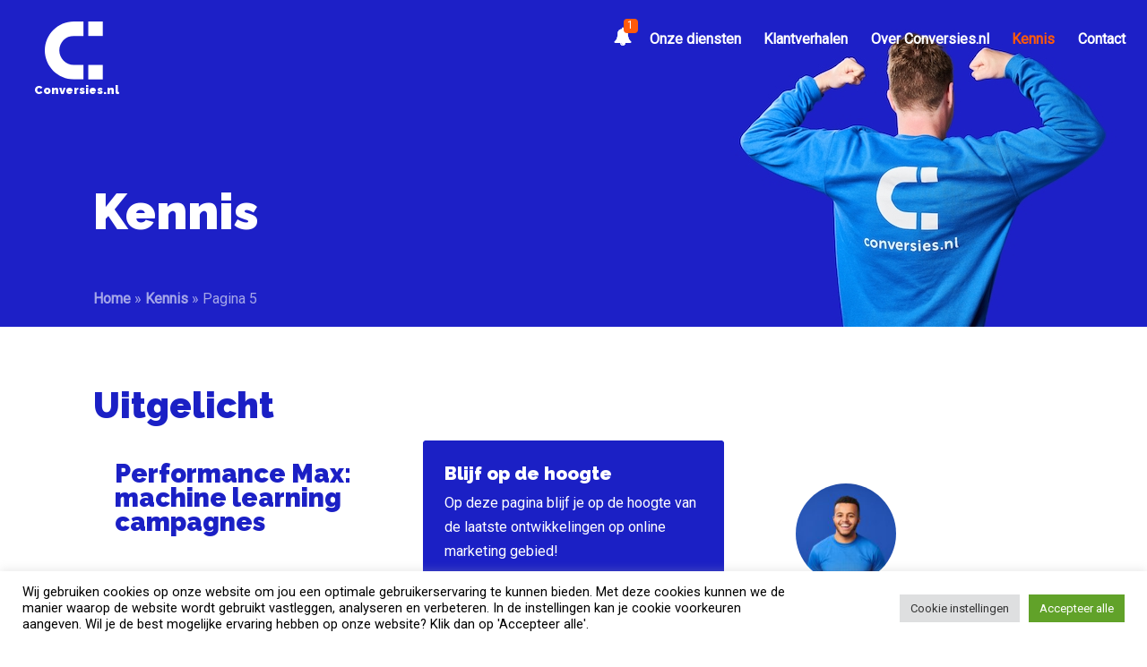

--- FILE ---
content_type: text/html; charset=UTF-8
request_url: https://www.conversies.nl/kennis/page/5/
body_size: 54341
content:
<!DOCTYPE HTML><html lang="nl-NL"><head> <script type="text/javascript">
/* <![CDATA[ */
 var gform;gform||(document.addEventListener("gform_main_scripts_loaded",function(){gform.scriptsLoaded=!0}),window.addEventListener("DOMContentLoaded",function(){gform.domLoaded=!0}),gform={domLoaded:!1,scriptsLoaded:!1,initializeOnLoaded:function(o){gform.domLoaded&&gform.scriptsLoaded?o():!gform.domLoaded&&gform.scriptsLoaded?window.addEventListener("DOMContentLoaded",o):document.addEventListener("gform_main_scripts_loaded",o)},hooks:{action:{},filter:{}},addAction:function(o,n,r,t){gform.addHook("action",o,n,r,t)},addFilter:function(o,n,r,t){gform.addHook("filter",o,n,r,t)},doAction:function(o){gform.doHook("action",o,arguments)},applyFilters:function(o){return gform.doHook("filter",o,arguments)},removeAction:function(o,n){gform.removeHook("action",o,n)},removeFilter:function(o,n,r){gform.removeHook("filter",o,n,r)},addHook:function(o,n,r,t,i){null==gform.hooks[o][n]&&(gform.hooks[o][n]=[]);var e=gform.hooks[o][n];null==i&&(i=n+"_"+e.length),gform.hooks[o][n].push({tag:i,callable:r,priority:t=null==t?10:t})},doHook:function(n,o,r){var t;if(r=Array.prototype.slice.call(r,1),null!=gform.hooks[n][o]&&((o=gform.hooks[n][o]).sort(function(o,n){return o.priority-n.priority}),o.forEach(function(o){"function"!=typeof(t=o.callable)&&(t=window[t]),"action"==n?t.apply(null,r):r[0]=t.apply(null,r)})),"filter"==n)return r[0]},removeHook:function(o,n,t,i){var r;null!=gform.hooks[o][n]&&(r=(r=gform.hooks[o][n]).filter(function(o,n,r){return!!(null!=i&&i!=o.tag||null!=t&&t!=o.priority)}),gform.hooks[o][n]=r)}}); 
/* ]]> */
</script>
<style media="all">@import url("https://fonts.googleapis.com/css?family=Roboto|Raleway:400,900");
@font-face{font-family:Roboto;font-display:auto;src:url(//www.conversies.nl/wp-content/themes/conversies/dist/../assets/fonts/Roboto-regular.ttf) format("ttf")}@font-face{font-family:Raleway;font-display:auto;src:url(//www.conversies.nl/wp-content/themes/conversies/dist/../assets/fonts/Raleway-regular.ttf) format("ttf")}*,:after,:before{box-sizing:border-box}html{color:#1418a1;font:400 17px;font-family:Roboto,sans-serif;font-display:auto;line-height:1.7em}body{margin:0;padding:0;background:#fff;position:relative}fieldset{margin:0;border:0}fieldset,legend{padding:0}input[type=email],input[type=number],input[type=password],input[type=search],input[type=tel],input[type=text],input[type=url],select,textarea{border:1px solid #1b20c5;border-radius:.25rem;color:#1b20c5;display:block;font-family:Roboto,sans-serif;font-size:17px;font-size:1rem;line-height:1.5em;margin:0;padding:12.75px 17px;padding:.75rem 1rem;vertical-align:baseline;width:100%}input[type=email]:focus,input[type=number]:focus,input[type=password]:focus,input[type=search]:focus,input[type=tel]:focus,input[type=text]:focus,input[type=url]:focus,select:focus,textarea:focus{border:1px solid #80818c;color:#000;outline:0}textarea{display:block;overflow:auto;resize:vertical;vertical-align:top}select{height:48.45px;height:2.85rem}select[multiple]{height:auto}button:focus{outline:0}table{border-collapse:separate;border-spacing:0;margin-bottom:25.5px;margin-bottom:1.5rem;width:100%!important}table img{width:100%}th{text-align:left}td,th{padding:5.949px 0;padding:.35rem 0}tfoot td{border-top:2px solid #dcdde8}.b-table--top td{vertical-align:top}h1,h2,h3,h4,h5,h6,legend{font-family:Raleway,sans-serif;font-weight:900;font-size:21.25px;font-size:1.25rem;margin:0 0 .25em}h4{font-weight:400}p{margin:0 0 25.5px;margin:0 0 1.5rem}a{color:#ff5a0a;cursor:pointer;text-decoration:none}a:hover,small{color:#80818c}small{font-size:15.3px;font-size:.9rem}em{font-style:italic}strong{font-weight:500}code,pre{font-family:courier new,monospace}pre{margin:0;overflow-x:auto}abbr{border-bottom:1px dotted #80818c}del{text-decoration:line-through}mark{background:rgba(255,255,0,.5)}figure{margin:0}hr{background-color:transparent;border:solid #ebecf2;border-width:1px 0 0;clear:both;margin:0 0 25.5px;margin:0 0 1.5rem}ol,ul{margin:0;padding:0}ul{list-style:none}blockquote{color:#80818c;font:italic 19.125px Georgia,serif;font:italic 1.125rem Georgia,serif;line-height:1.5em;margin:0 0 25.5px;margin:0 0 1.5rem;padding:0 0 0 42.5px;padding:0 0 0 2.5rem;position:relative;quotes:none}blockquote:before{background:#f1f1f1;bottom:0;content:" ";display:block;left:17px;left:1rem;position:absolute;top:0;width:2px}cite{display:block;font-size:15.3px;font-size:.9rem}cite:before{content:"\2014 \0020"}.quote-container{margin:2em 2em 2em 0;padding-bottom:2em;display:table;position:relative;width:100%}@media (min-width:1000px){.quote-container{height:80%}}.quote-container .quote{display:none;width:100%}.quote-container .quote.active{height:auto;display:table-cell}.quote-container .c-button{position:absolute;bottom:0}.quotelogo .c-square-item{display:none}.quotelogo .c-square-item:nth-of-type(-n+4){display:block}@media (min-width:768px){.quotelogo .c-square-item{display:block}}.quote{position:relative;font-size:1.2em}@media (min-width:768px){.quote{margin:2em 2em 0 0;padding:2em 2em 0 0}}.quote .quote--content{position:relative}.quote .quote--content:before{top:-16px;left:0}.quote .quote--content:after,.quote .quote--content:before{position:absolute;content:'"';font-size:2em;font-weight:900}.quote .quote--content:after{bottom:-32px;right:0}.c-quote-name{font-size:1.2em;margin:2em 0 0}.c-quote-name small{font-size:.9em;clear:both}.l-wrapper{clear:both;background:#fff}.l-wrapper--full-height{display:flex;flex-flow:column nowrap;justify-content:center;min-height:80vmin}.l-wrapper--image{background-size:cover;background-position:50%;background-repeat:no-repeat}.l-wrapper--neutral{background:#1b20c5}.l-wrapper--neutral .u-content h2,.l-wrapper--neutral h2,.l-wrapper--neutral p a{color:#fff}.l-wrapper--primary{color:#fff;background:#1b20c5}.l-wrapper--primary .u-content h2,.l-wrapper--primary h2,.l-wrapper--primary p a{color:#fff}.l-wrapper--shadow{box-shadow:0 1px 2px rgba(0,0,0,.1);position:relative;z-index:3}.l-wrapper--has-popout{z-index:7}.l-wrapper--white{background:#fff}.l-wrapper--orange{background:#ff5a0a;height:43px}.l-wrapper--secundary{background:#f1f1f1}.l-container{margin:auto;max-width:1200px;padding:25.5px;padding:1.5rem;padding-bottom:.1px;position:relative}.l-container:after,.l-container:before{content:"";display:table}.l-container:after{clear:both}@media (min-width:1000px){.l-container{padding-bottom:1.5rem}}@media (min-height:1100px) and (min-width:1000px){.l-container{padding-top:3rem}}.content_block_container{padding-bottom:85px;padding-bottom:5rem}.l-container--full-width{max-width:none;margin:0}.l-container--no-padding,.l-container--no-padding-vertical{padding-top:0;padding-bottom:0}@media (max-width:768px){.l-container--navigation-sub{padding-left:0;padding-right:0}}@media (min-width:1000px){.l-container--flexbox{display:flex}}.l-wrapper--white+.l-wrapper--white .l-container{padding-top:0}@media (min-width:1000px){.l-row{display:flex}.l-row:after,.l-row:before{content:"";display:table}.l-row:after{clear:both}}@media (min-width:600px){.l-4{position:relative;width:calc(99.9%*1/3 - 16.666666666666664px)}.l-4:nth-child(1n){float:left;margin-right:25px;clear:none}.l-4:last-child{margin-right:0}.l-4:nth-child(3n){margin-right:0;float:right}.l-4:nth-child(3n+1){clear:both}}@media (min-width:768px){.l-onethird{width:calc(99.9%*1/2 - 12.5px)}.l-onethird:nth-child(1n){float:left;margin-right:25px;clear:none}.l-onethird:last-child{margin-right:0}.l-onethird:nth-child(2n){margin-right:0;float:right}.l-onethird:nth-child(odd){clear:both}}@media (min-width:1000px){.l-onethird{width:calc(99.9%*1/3 - 16.666666666666664px)}.l-onethird:nth-child(1n){float:left;margin-right:25px;clear:none}.l-onethird:last-child{margin-right:0}.l-onethird:nth-child(3n){margin-right:0;float:right}.l-onethird:nth-child(3n+1){clear:both}}@media (min-width:768px){.l-onefourth{width:calc(99.9%*1/2 - 12.5px)}.l-onefourth:nth-child(1n){float:left;margin-right:25px;clear:none}.l-onefourth:last-child{margin-right:0}.l-onefourth:nth-child(2n){margin-right:0;float:right}.l-onefourth:nth-child(odd){clear:both}}@media (min-width:1000px){.l-onefourth{width:calc(99.9%*1/3 - 16.666666666666664px)}.l-onefourth:nth-child(1n){float:left;margin-right:25px;clear:none}.l-onefourth:last-child{margin-right:0}.l-onefourth:nth-child(3n){margin-right:0;float:right}.l-onefourth:nth-child(3n+1){clear:both}}@media (min-width:1200px){.l-onefourth{width:calc(99.9%*1/4 - 18.75px)}.l-onefourth:nth-child(1n){float:left;margin-right:25px;clear:none}.l-onefourth:last-child{margin-right:0}.l-onefourth:nth-child(4n){margin-right:0;float:right}.l-onefourth:nth-child(4n+1){clear:both}}@media (min-width:600px){.l-6{width:calc(99.9%*1/2 - 12.5px)}.l-6:nth-child(1n){float:left;margin-right:25px;clear:none}.l-6:last-child{margin-right:0}.l-6:nth-child(2n){margin-right:0;float:right}.l-6:nth-child(odd){clear:both}}@media (min-width:600px){.l-8{width:calc(99.9%*2/3 - 8.333333333333332px)}.l-8:nth-child(1n){float:left;margin-right:25px;clear:none}.l-8:last-child{margin-right:0}.l-8:nth-child(3n){margin-right:0;float:right}.l-8:nth-child(3n+1){clear:both}}.border{border:1px solid #f1f1f1;padding:17px;padding:1rem}.l-container--halves{width:100%;display:grid;grid-column-gap:32px;grid-row-gap:24px}.l-container--halves:after{content:"";display:block;clear:both}@media (min-width:1000px){.l-container--halves{grid-template-columns:repeat(2,1fr);padding:0}}.l-flex{display:flex;align-items:center}.l-flex--space-between{justify-content:space-between}.l-flex--desktop{display:block}@media (min-width:768px){.l-flex--desktop{display:flex}}.l-flex__item--auto{flex:auto;padding-right:25.5px;padding-right:1.5rem}.l-flex__item--1{flex:1}@media (min-width:600px){.l-single{max-width:40rem;margin:auto;clear:both;width:100%}}.l-topbar{font-size:15.3px;font-size:.9rem;list-style:none;display:none}@media (min-width:1000px){.l-topbar{display:flex}}.l-topbar__item a{display:block;padding:8.5px;padding:.5rem}.l-topbar__item a:hover svg{fill:#17171b}.l-topbar__item svg{height:16px;width:16px;position:relative;top:3px;margin-right:3px;fill:#c34409}.l-topbar__item--content{padding:8.5px;padding:.5rem;flex:auto;color:#80818c}.l-topbar__item--content:first-child{padding-left:0}.l-topbar__item--content a{display:inline;padding:0}.l-header-nav{z-index:5;width:100%;height:54px;position:fixed;display:flex;top:0;transition:all .5s ease-in-out}@media (min-width:1000px){.l-header-nav{height:auto}}.l-header-nav .l-container{padding:0;width:100%}.navigation-is-open .l-header-nav,.scroll .l-header-nav{background:#1b20c5}@media (min-width:600px){.navigation-is-open .l-header-nav .l-navigation__logo,.scroll .l-header-nav .l-navigation__logo{top:0}}@media (min-width:1000px){.navigation-is-open .l-header-nav .l-navigation__logo,.scroll .l-header-nav .l-navigation__logo{top:.6em}}@media (min-width:768px){.navigation-is-open .l-header-nav .l-navigation__logo img,.scroll .l-header-nav .l-navigation__logo img{width:0;height:0}}@media (min-width:600px){.navigation-is-open .l-header-nav .l-navigation__logo span,.scroll .l-header-nav .l-navigation__logo span{font-size:1em}}.l-navigation{display:flex;text-align:right;width:100%;z-index:5;position:relative;padding:0 1em;justify-content:space-between}.l-navigation__logo{position:relative;top:13.6px;top:.8rem;-webkit-transition:all .2s ease-in-out;-moz-transition:all .2s ease-in-out;-ms-transition:all .2s ease-in-out;-o-transition:all .2s ease-in-out;text-align:center}@media (min-width:1000px){.l-navigation__logo{top:1.5rem;left:1rem}}.l-navigation__logo img{transition:all .3s ease-in-out;max-height:24px;display:inline;margin-right:4px}@media (min-width:1000px){.l-navigation__logo img{max-height:70px;height:auto;margin:0}}.l-navigation__logo span{color:#fff;font-weight:700;text-align:center;font-size:.8em;font-family:Raleway,sans-serif;margin:0;margin-left:.5em;padding:0;line-height:.6em;-webkit-transition:all .2s ease-in-out;-moz-transition:all .2s ease-in-out;-ms-transition:all .2s ease-in-out;-o-transition:all .2s ease-in-out}@media (min-width:768px){.l-navigation__logo span{clear:both;display:block}}.l-navigation__items{display:flex;margin-top:1em;margin-right:.5em}.l-navigation__item,.l-navigation__items>li{display:none;position:relative}@media (min-width:1000px){.l-navigation__item,.l-navigation__items>li{display:inline-block}.l-navigation__item:hover .l-navigation-popout,.l-navigation__items>li:hover .l-navigation-popout{visibility:visible;opacity:1;transform:translateY(-4px)}}.l-navigation__item:last-child>a,.l-navigation__items>li:last-child>a{padding-right:0}.l-navigation__item>a,.l-navigation__items>li>a{font-weight:700;text-decoration:none;display:block;color:#fff;position:relative;padding:15.3px 13.6px 16.149px;padding:.9rem .8rem .95rem}.l-navigation__item.current-menu-item a,.l-navigation__item.l-navigation__item--selected a,.l-navigation__item>a:hover,.l-navigation__items>li.current-menu-item a,.l-navigation__items>li.l-navigation__item--selected a,.l-navigation__items>li>a:hover{color:#ff5a0a}.l-navigation__item.l-navigation__item--mobile,.l-navigation__items>li.l-navigation__item--mobile{display:block}@media (min-width:1000px){.l-navigation__item.l-navigation__item--mobile,.l-navigation__items>li.l-navigation__item--mobile{display:none}}.l-header-nav.is_stuck{position:fixed}.li-alert span.alert-box{z-index:10;visibility:hidden;text-indent:0!important;opacity:0;border-radius:3px;position:absolute;top:53px;left:-150px;border:1px solid #fff;background:#fff;color:#1b20c5;width:200px;text-align:center;padding:20px;box-shadow:0 3px 5px rgba(0,0,0,.3);-webkit-transition:all .2s ease-in-out;-moz-transition:all .2s ease-in-out;-ms-transition:all .2s ease-in-out;-o-transition:all .2s ease-in-out}.li-alert span.alert-box a{color:#1b20c5;text-decoration:none}.li-alert:hover span.alert-box{display:block;top:43px;visibility:visible;opacity:1}a.alert{width:34px;height:50px;background:url(//www.conversies.nl/wp-content/themes/conversies/dist/../assets/images/headerbell-icon.png) 50% no-repeat}a.alert .counter{display:none;position:absolute;width:16px;height:16px;top:5px;font-size:12px;text-align:center;line-height:1.2em;color:#fff;font-weight:300;border-radius:.25rem;right:0;background:#ff5a0a;z-index:1}a.alert.activated{animation:a 6.82s;animation-delay:2s;animation-iteration-count:5}a.alert.activated .counter{display:block}@keyframes a{2%,4%,6%,8%,10%{transform:translate3d(-2px,0,0)}3%,5%,7%,9%{transform:translate3d(2px,0,0)}10%,to{transform:translateZ(0)}}.l-navigation-popout{position:absolute;text-align:left;background:#fff;bottom:auto;z-index:3;border-radius:5px;visibility:hidden;transform:translateY(10px);opacity:0;width:272px;width:16rem;left:calc(50% - 8rem);padding:25.5px 0;padding:1.5rem 0;box-shadow:0 0 16px 0 rgba(0,0,0,.26);transition:opacity .15s ease-out,transform .15s ease-out,visibility .15s ease-out}.l-navigation-popout--two{display:flex;width:306px;width:18rem;left:calc(50% - 9rem)}.l-navigation-popout--two>ul>li>a{font-weight:500;text-transform:uppercase}.l-navigation-popout--two>ul>li{position:relative}.l-navigation-popout--two>ul>li:first-child{padding-right:1px}.l-navigation-popout--two>ul>li:first-child:after,.l-navigation-popout--two>ul>li:nth-child(2):after,.l-navigation-popout--two>ul>li:nth-child(3):after,.l-navigation-popout--two>ul>li:nth-child(4):after{content:" ";position:absolute;display:block;width:1px;right:0;top:0;bottom:0;background:#fff}.l-navigation-popout--two>ul>li>ul a{color:rgba(255,90,10,.75)}.l-navigation-popout__items,.l-navigation-popout ul{list-style:none;margin:0}.l-navigation-popout__items li ul,.l-navigation-popout ul li ul{position:absolute;width:272px;width:16rem;display:none;text-align:left;background:#fff;top:0;z-index:3;border-radius:5px;visibility:hidden;transform:translateY(10px);opacity:0;left:calc(70% - 0rem);padding:25.5px 0;padding:1.5rem 0;box-shadow:0 0 16px 0 rgba(0,0,0,.26);transition:opacity .15s ease-out,transform .15s ease-out,visibility .15s ease-out}.l-navigation-popout__items li:hover ul,.l-navigation-popout ul li:hover ul{visibility:visible;display:block;opacity:1}.l-navigation-popout__item a,.l-navigation-popout li a{padding:5.949px 42.5px 5.949px 25.5px;padding:.35rem 2.5rem .35rem 1.5rem;font-weight:400;display:block;font-size:15.3px;font-size:.9rem;font-family:Roboto,sans-serif;text-transform:none;transition:background .1s ease-out,color .1s ease-out}.l-navigation-popout__title a{text-transform:uppercase;letter-spacing:1px;padding:5.949px 42.5px 5.949px 25.5px;padding:.35rem 2.5rem .35rem 1.5rem;font-weight:500;font-size:15.3px;font-size:.9rem;color:#fff;pointer-events:none}.l-navigation-popout--arrow{content:" ";position:absolute;top:-5.949px;top:-.35rem;left:calc(50% - .4rem);border-top:0;border-left:6.8px solid transparent;border-left:.4rem solid transparent;border-right:6.8px solid transparent;border-right:.4rem solid transparent;border-bottom:6.8px solid #fff;border-bottom:.4rem solid #fff}.l-navigation-popout__last{left:calc(50% - 10rem)}.l-navigation-popout__last .l-navigation-popout--arrow{left:calc(50% + 2.4rem)}.l-navigation-mobile{position:fixed;overflow-y:auto!important;background:#1b20c5;right:0;left:0;top:53px;width:100%;z-index:6;-webkit-overflow-scrolling:touch;transform:translateX(-110%);transition:transform .4s cubic-bezier(.175,.82,.165,1)}@media (min-width:1000px){.l-navigation-mobile{display:none}}.l-navigation-mobile__items{list-style:none;text-align:left;margin:0}.l-navigation-mobile__item,.l-navigation-mobile__items>li{position:relative;overflow:hidden}.l-navigation-mobile__item:first-child a,.l-navigation-mobile__items>li:first-child a{border-top:0}.l-navigation-mobile__item>a,.l-navigation-mobile__items>li>a{display:block;position:relative;padding:17px;padding:1rem;font-weight:500;color:#fff;border-top:1px solid #f1f1f1}.l-navigation-mobile__item>a:hover,.l-navigation-mobile__items>li>a:hover{background:#1418a1}.l-navigation-mobile__item.current-menu-item>a,.l-navigation-mobile__item.l-navigation-mobile__item--selected>a,.l-navigation-mobile__items>li.current-menu-item>a,.l-navigation-mobile__items>li.l-navigation-mobile__item--selected>a{color:#fff;background:#1b20c5}.l-navigation-mobile__item>span,.l-navigation-mobile__items>li>span{position:absolute;top:0;bottom:0;right:0;width:54px;height:54px;display:flex;cursor:pointer}.l-navigation-mobile__item>span .fa,.l-navigation-mobile__items>li>span .fa{color:#fff;margin:auto;opacity:.8;transition:transform 50ms ease-out}.l-navigation-mobile__items>li.is-open>span .fa:before{content:"\f068"}.l-navigation-mobile__items>li.is-open .sub-menu{opacity:1;padding:8.5px 0;padding:.5rem 0;height:auto}.l-navigation-mobile__items .sub-menu{transition:opacity .3s ease-out;opacity:0;height:0}.l-navigation-mobile__items .sub-menu a{color:#fff;padding:8.5px 17px;padding:.5rem 1rem;display:block;border-top:1px solid #f1f1f1}.l-navigation-mobile__items .sub-menu ul li a{color:#fff;font-size:15.3px;font-size:.9rem;padding:8.5px 17px;padding:.5rem 1rem;display:block;border:none}.l-navigation-mobile__items .sub-menu ul li a:hover{color:#fff}body.navigation-is-open .l-navigation-mobile{transform:translateX(0)}.mobile-button--contact{position:absolute;right:4em;font-size:12px;top:1.3em}@media (min-width:1000px){.mobile-button--contact{display:none}}.mobile-button--contact .rounded{width:26px;height:26px;line-height:26px}#nav-icon{width:32px;height:32px;position:absolute;right:4px;opacity:1;top:22px;z-index:9;transform:rotate(0deg);transition:.5s ease-in-out;cursor:pointer}@media (min-width:1000px){#nav-icon{display:none;opacity:0}}#nav-icon span{display:block;position:absolute;height:3px;width:24px;background:#fff;opacity:1;left:0;transform:rotate(0deg);transition:.25s ease-in-out}#nav-icon span:first-child{top:0}#nav-icon span:nth-child(2),#nav-icon span:nth-child(3){top:5px}#nav-icon span:nth-child(4){top:10px}#nav-icon.open span:first-child{top:4px;width:0;left:50%}#nav-icon.open span:nth-child(2){transform:rotate(45deg);background:#fff}#nav-icon.open span:nth-child(3){background:#fff;transform:rotate(-45deg)}#nav-icon.open span:nth-child(4){top:4px;width:0;left:50%;background:#fff}@media (max-width:768px){.l-scroll{overflow-y:hidden;overflow-x:scroll;-webkit-overflow-scrolling:touch;display:block!important;white-space:nowrap}.l-scroll::-webkit-scrollbar{display:none}}@media (max-width:768px){.l-scroll__item{display:inline-block!important;min-width:0!important;float:none!important;vertical-align:top;width:80%!important;white-space:normal}}.l-header{background-size:cover;background-position:100%;background-repeat:no-repeat;width:100%;min-height:200px;padding:34px;padding:2rem;overflow:hidden;position:relative;color:#fff}@media (min-width:600px){.l-header{min-height:275px}}@media (min-width:1000px){.l-header{min-height:365px}}@media (min-width:600px){.l-header--large{min-height:16rem}}@media (min-width:768px){.l-header--large{min-height:40rem}}@media (min-width:1000px){.l-header--large{min-height:775px;padding:6rem 0;background-position:50%}}.l-header--picture{padding:0;min-height:475px}@media (min-width:768px){.l-header--picture{min-height:775px}}.l-header--picture img{width:100%;height:auto;position:absolute}@media (min-width:768px){.l-header--picture img{height:auto;width:auto;min-width:100%;min-height:100%;transform:translate(-40%)}}@media (min-width:1000px){.l-header--picture img{transform:translate(-30%)}}@media (min-width:1200px){.l-header--picture img{transform:translate(-20%)}}@media (min-width:1400px){.l-header--picture img{transform:translate(-10%)}}@media (min-width:1700px){.l-header--picture img{transform:translate(0)}}.l-header--large2{display:block;min-height:475px;padding:102px 0;padding:6rem 0}@media (min-width:1000px){.l-header--large2{min-height:775px;padding:6rem 0}}.l-header--large2 img{width:100%;height:auto}.l-header__content{background:#023ce6;margin:0 auto;color:#fff;padding:0 2em 2em}@media (min-width:768px){.l-header__content{top:20vh;position:absolute;background:0 0}}@media (min-width:1000px){.l-header__content{margin-top:200px;top:0;padding:0 2em;left:10vw}}@media (min-width:1200px){.l-header__content{width:1000px}}.l-header__content a:last-child{background:#ff5a0a;border-color:#ff5a0a}.l-header__content a:last-child:hover{background:#e25009;border-color:#e25009}.l-header--large2-mobile{min-height:475px;display:block!important}@media (min-width:600px){.l-header--large2-mobile{display:none!important}}.l-header__title{font-size:34px;font-size:2rem;color:#fff;font-family:Raleway;font-weight:900;font-style:normal;padding-top:2em}@media (min-width:1000px){.l-header__title{font-size:3.5rem;line-height:1em;max-width:900px;font-weight:900}}.l-header__subtitle{margin:2em 0;font-weight:900;font-size:21.25px;font-size:1.25rem}.l-header__paragraph,.l-header__subtitle{font-family:Raleway,sans-serif}@media (min-width:1000px){.l-header__paragraph{font-size:1.25rem;line-height:1.65em;margin-bottom:3.25rem;font-size:1.5rem}}.l-header__mobile{display:block;position:relative;left:calc(((100vw - 100%)/2)*-1);width:100vw;height:60vh;margin:1.2em 0 1em}@media (min-width:600px){.l-header__mobile{display:none}}.l-header--cta{margin-bottom:0}@media (min-width:768px){.l-header--cta{margin-bottom:1.5rem}}@media (max-width:768px){.l-header-blog{background-position:92%}}.u-cta{min-height:80vh}@media (min-width:768px){.u-cta{min-height:auto}}.l-header--mobile{display:block;position:absolute;top:0;left:0;height:60vh;width:100%;z-index:0}@media (min-width:768px){.l-header--mobile{display:none}}.l-header--mobile img{width:100%;height:auto}.c-footer{display:block;position:relative;background:#1b20c5}.c-footer h3{color:#fff;font-size:24px;margin-bottom:16px}.c-footer p{color:#fff}@media (min-width:1000px){.c-footer .l-wrapper--primary{height:51px;padding-top:12px}}.c-footer .l-container{padding:3.5em 2em;z-index:2}.c-footer .l-wrapper--secundary h2{color:#1b20c5;font-size:28.9px;font-size:1.7rem}@media (min-width:768px){.c-footer .l-wrapper--secundary h2{display:inline-flex;margin-right:1em}}.c-footer .l-wrapper--secundary a:last-child{background:#ff5a0a;border-color:#ff5a0a}.c-footer .l-wrapper--secundary a:last-child:hover{background:#1b20c5;border-color:#1b20c5}.page-template-template-landingpage .c-footer .l-wrapper--secundary{background-color:#fff}@media (min-width:768px){.l-footer{display:flex;justify-content:space-between;text-align:left}}.c-footer__navigation{font-weight:400;text-align:center}@media (min-width:768px){.c-footer__navigation{text-align:left}}.c-footer__navigation .c-grid:after{clear:none}.c-footer__navigation a{color:#fff;text-decoration:none}.c-footer__navigation a:hover{text-decoration:underline}.c-footer__navigation strong{color:#000}.l-footer__seperate{padding:0 8.5px;padding:0 .5rem}.footer-logo img{max-height:40px;width:auto}.c-footer__icons{list-style:none;display:inline-flex}.c-footer__icons li{display:block;vertical-align:top;margin-right:.5em;position:relative}.c-footer__icons a{color:#fff;display:block;text-align:center;position:relative;z-index:3;text-decoration:none;vertical-align:middle}.c-footer__icons i{width:40px;font-size:1.5em;height:40px;vertical-align:middle;line-height:40px;border-radius:50%;background:#ff5a0a;transition:.2s ease-out}.c-footer__icons i:hover{background:#e25009}i.rounded{text-align:center;margin-bottom:.2em;width:40px;font-size:1.5em;height:40px;vertical-align:middle;line-height:40px;border-radius:50%;background:#ff5a0a;transition:.2s ease-out;color:#fff}i.rounded:hover{background:#e25009}.u-cta h2{color:#fff}.usp-page{display:none}@media (min-width:768px){.usp-page{display:block}}.services-menu .current-page-ancestor,.services-menu li.current-menu-item{display:none}.services-menu{position:absolute;right:2em;top:20%}.services-menu li{position:relative;padding-left:50px;margin-bottom:.5em;font-size:1.5em;line-height:40px}.services-menu li a:before{content:"\f105";font-family:fontawesome;text-align:center;color:#fff;margin-bottom:.2em;width:40px;font-size:1.2em;height:40px;vertical-align:middle;line-height:40px;border-radius:50%;background:#ff5a0a;transition:.2s ease-out;position:absolute;left:0}.brand-logo{max-width:150px;display:block}.brand-logo,.social-links{margin-bottom:25.5px;margin-bottom:1.5rem}.social-links{list-style:none}.social-links li{vertical-align:top;display:inline-block;margin-right:3.4px;margin-right:.2rem;position:relative;border-radius:50%;background:#f1f1f1}.social-links li:hover:before{transform:scale(1)}.social-links li:before{border-radius:50%;content:" ";top:0;left:0;right:0;bottom:0;position:absolute;background-color:#c34409;transform:scale(0);transform-origin:center;transition:transform .3s cubic-bezier(.175,.82,.165,1)}.social-links a{padding:11.05px;padding:.65rem;color:#c34409;display:block;text-align:center;position:relative;z-index:3}.social-links a:hover{color:#fff}.social-links i{height:17px;height:1rem;width:17px;width:1rem;fill:#c34409;display:block}.c-accordion{margin-left:0;margin:0 0 16px;list-style:none}.c-accordion--dark .c-accordion__body,.c-accordion--dark .c-accordion__header,.t-dark .c-accordion .c-accordion__body,.t-dark .c-accordion .c-accordion__header{background-color:#1418a1}.c-accordion--dark .c-heading,.t-dark .c-accordion .c-heading{color:#fff}.c-accordion--dark p,.t-dark .c-accordion p{color:color-mod(#fff alpha(70%))}.c-accordion--dark .c-accordion__arrow svg,.t-dark .c-accordion .c-accordion__arrow svg{fill:color-mod(#fff alpha(70%))}.c-accordion__content a{display:block;padding:.4em 0}.c-accordion__item{margin:0 0 8px;position:relative;transition:background .2s ease-out}.c-accordion__arrow:after{content:"";background-color:#000;mask-repeat:no-repeat;-webkit-mask-repeat:no-repeat;-webkit-mask-position-y:50%;background-position:50%;-webkit-mask-image:url(//www.conversies.nl/wp-content/themes/conversies/dist/../assets/images/arrow.svg);mask-image:url(//www.conversies.nl/wp-content/themes/conversies/dist/../assets/images/arrow.svg);transform:rotate(0deg);width:14px;height:14px;position:absolute;right:2em;top:20px;pointer-events:none}.c-accordion__item.is-open .c-accordion__body{opacity:1;z-index:auto;position:static}.c-accordion__item.is-open .c-accordion__header{border-radius:.25rem .25rem 0 0}.c-accordion__item.is-open:after{transform:rotate(180deg)}.c-accordion__header{padding:16px;cursor:pointer;display:flex;background:#f1f1f1;border-radius:.25rem}.c-accordion__header .c-heading{margin:0;flex:auto}.c-layout__row--neutral .c-accordion__header{background:#fff}.c-accordion__body{display:none;padding:1em;transition:opacity .2s ease-out;background:#f1f1f1;margin-top:1px}.c-accordion__body:last-of-type{border-radius:0 0 .25rem .25rem}.c-layout__row--neutral .c-accordion__body{background:#fff}.c-banner{position:relative;background-size:cover;background-position:50%;background-repeat:no-repeat;min-height:510px;min-height:30rem;padding:25.5px;padding:1.5rem;padding-bottom:.1px;display:flex;margin-bottom:25.5px;margin-bottom:1.5rem}@media (min-width:1000px){.c-banner{padding:3rem;padding-bottom:1.5rem}}.c-banner--dark{color:#fff}.c-banner--dark:after{content:"";position:absolute;display:block;z-index:1;top:0;left:0;right:0;bottom:0;background:linear-gradient(90deg,rgba(27,32,197,.3),rgba(27,32,197,.7))}.c-banner--bottom{align-items:flex-end}.c-banner--bottom-right{align-items:flex-end;justify-content:flex-end}@media (min-width:1000px){.c-banner--bottom-right .c-banner__content{max-width:50%}}.c-banner--right{justify-content:flex-end}@media (min-width:1000px){.c-banner--right{align-items:center}}@media (min-width:1000px){.c-banner--right .c-banner__content{width:30%}}.c-banner__content{position:relative;z-index:3}.c-banner__content h1,.c-banner__content h2,.c-banner__content h3{font-size:27.2px;font-size:1.6rem;line-height:37.4px;line-height:2.2rem;font-family:Raleway,sans-serif;font-weight:700}.c-button,.gform_button,input[type=button]{border:0;border-radius:2rem;cursor:pointer;display:inline-block;font-family:Raleway,sans-serif;font-size:17px;font-size:1rem;-webkit-font-smoothing:antialiased;-moz-osx-font-smoothing:grayscale;font-weight:700;line-height:1.5em;margin:0;padding:10.2px 21.25px;padding:.6rem 1.25rem;position:relative;text-decoration:none;vertical-align:bottom;border:1px solid #ff5a0a;background-image:linear-gradient(180deg,#ff5a0a,#ff5a0a);color:#fff}.c-button:hover,.gform_button:hover,input[type=button]:hover{background:#ff5a0a;color:#fff;border-color:#ff5a0a}.c-button:active,.c-button:focus,.gform_button:active,.gform_button:focus,input[type=button]:active,input[type=button]:focus{box-shadow:inset 0 1px 3px rgba(0,0,0,.8)}.c-button svg,.gform_button svg,input[type=button] svg{fill:#fff;margin-right:8.5px;margin-right:.5rem}.c-button+.c-button,.gform_button+.c-button,input[type=button]+.c-button{margin-top:2px}.c-button--large{font-weight:600}@media (min-width:768px){.c-button--large{padding:.85rem 1.5rem;font-size:1.125rem}}.c-button--small{padding:5.1px 19.549px;padding:.3rem 1.15rem;font-size:15.3px;font-size:.9rem}.c-button--square{border-radius:.25rem}.c-button--full-width{width:100%;text-align:center}.c-button--playknob{padding-left:51px;padding-left:3rem}@media (min-width:768px){.c-button--playknob{padding-left:4rem}}.c-button--white{background-image:linear-gradient(180deg,#fff,#dcdde8);color:#1b20c5;border:0}.c-button--white:hover{background:#fff;color:#1b20c5}.c-button--white:active,.c-button--white:focus{box-shadow:inset 0 1px 3px rgba(0,0,0,.2)}.c-button--white svg{fill:#1b20c5}.c-button--primary{background:#ff5a0a;color:#fff;border-color:#ff5a0a;font-weight:700}.c-button--outline{background:0 0;color:#c34409;border-color:#c34409}.c-button--outline:hover{background:#ebecf2;color:#c34409}.c-button--outline:active,.c-button--outline:focus{box-shadow:inset 0 1px 3px rgba(0,0,0,.2)}.c-button--outline svg{fill:#1418a1}.c-button--neutral{background-image:linear-gradient(180deg,#ebecf2,#dcdde8);color:#1418a1!important;border-color:#1418a1}.c-button--neutral:hover{background:#1b20c5;color:#1418a1}.c-button--neutral:active,.c-button--neutral:focus{box-shadow:inset 0 1px 3px rgba(0,0,0,.2)}.c-button--neutral svg{fill:#1418a1}.c-button--success{background-image:linear-gradient(180deg,#a6ce39,#82a41f);color:#fff;border-color:#82a41f}.c-button--success:hover{background:#82a41f;color:#fff}.c-button--success:active,.c-button--success:focus{box-shadow:inset 0 1px 3px rgba(0,0,0,.2)}.c-button--alert{background-image:linear-gradient(180deg,#c22a0c,#c22a0c);color:#fff;border-color:#c22a0c}.c-button--alert:hover{background:#c22a0c;color:#fff}.c-button--alert:active,.c-button--alert:focus{box-shadow:inset 0 1px 3px rgba(0,0,0,.8)}.c-button--disabled{background:#dcdde8;color:#80818c;pointer-events:none;border-color:#dcdde8}.c-button__playknob{position:absolute;left:3px;top:3px;border-radius:50%;border:2px solid #fff;display:block;width:36.55px;width:2.15rem;height:36.55px;height:2.15rem}@media (min-width:768px){.c-button__playknob{width:3rem;height:3rem}}.c-button__playknob:before{content:" ";position:absolute;left:9.35px;left:.55rem;top:0;transform:scaleY(.6);border-right:17px solid transparent;border-right:1rem solid transparent;border-top:17px solid transparent;border-top:1rem solid transparent;border-bottom:17px solid transparent;border-bottom:1rem solid transparent;border-left:17px solid #fff;border-left:1rem solid #fff}@media (min-width:768px){.c-button__playknob:before{left:1rem;top:.3rem}}.c-cards-grid{list-style:none;margin:0;display:flex;flex-flow:row wrap}.c-cards-grid--top{align-items:flex-start}.c-cards-grid--square .c-card__image{height:0;padding-bottom:90%}@media (min-width:768px){.c-cards-grid--four,.c-cards-grid--three,.c-cards-grid--two{margin-left:-1.04167%;margin-right:-1.04167%}.c-cards-grid--four:before,.c-cards-grid--three:before,.c-cards-grid--two:before{content:"";display:table}.c-cards-grid--four:after,.c-cards-grid--three:after,.c-cards-grid--two:after{content:"";display:table;clear:both}}@media (min-width:768px){.c-cards-grid--two>li{width:calc(99.9%*1/2 - 12.5px)}.c-cards-grid--two>li:nth-child(1n){float:left;margin-right:25px;clear:none}.c-cards-grid--two>li:last-child{margin-right:0}.c-cards-grid--two>li:nth-child(2n){margin-right:0;float:right}.c-cards-grid--two>li:nth-child(odd){clear:both}}@media (min-width:768px){.c-cards-grid--three>li{width:calc(99.9%*1/2 - 12.5px)}.c-cards-grid--three>li:nth-child(1n){float:left;margin-right:25px;clear:none}.c-cards-grid--three>li:last-child{margin-right:0}.c-cards-grid--three>li:nth-child(2n){margin-right:0;float:right}.c-cards-grid--three>li:nth-child(odd){clear:both}}@media (min-width:1000px){.c-cards-grid--three>li{width:calc(99.9%*1/3 - 16.666666666666664px)}.c-cards-grid--three>li:nth-child(1n){float:left;margin-right:25px;clear:none}.c-cards-grid--three>li:last-child{margin-right:0}.c-cards-grid--three>li:nth-child(3n){margin-right:0;float:right}.c-cards-grid--three>li:nth-child(3n+1){clear:both}}@media (min-width:768px){.c-cards-grid--four>li{width:calc(99.9%*1/2 - 12.5px)}.c-cards-grid--four>li:nth-child(1n){float:left;margin-right:25px;clear:none}.c-cards-grid--four>li:last-child{margin-right:0}.c-cards-grid--four>li:nth-child(2n){margin-right:0;float:right}.c-cards-grid--four>li:nth-child(odd){clear:both}}@media (min-width:1000px){.c-cards-grid--four>li{width:calc(99.9%*1/3 - 16.666666666666664px)}.c-cards-grid--four>li:nth-child(1n){float:left;margin-right:25px;clear:none}.c-cards-grid--four>li:last-child{margin-right:0}.c-cards-grid--four>li:nth-child(3n){margin-right:0;float:right}.c-cards-grid--four>li:nth-child(3n+1){clear:both}}@media (min-width:1200px){.c-cards-grid--four>li{width:calc(99.9%*1/4 - 18.75px)}.c-cards-grid--four>li:nth-child(1n){float:left;margin-right:25px;clear:none}.c-cards-grid--four>li:last-child{margin-right:0}.c-cards-grid--four>li:nth-child(4n){margin-right:0;float:right}.c-cards-grid--four>li:nth-child(4n+1){clear:both}}.c-cards-grid--twoonmobile>li{width:calc(99.9%*1/2 - 12.5px)}.c-cards-grid--twoonmobile>li:nth-child(1n){float:left;margin-right:25px;clear:none}.c-cards-grid--twoonmobile>li:last-child{margin-right:0}.c-cards-grid--twoonmobile>li:nth-child(2n){margin-right:0;float:right}.c-cards-grid--twoonmobile>li:nth-child(odd){clear:both}@media (min-width:1000px){.c-cards-grid--twoonmobile>li{width:calc(99.9%*1/2 - 12.5px)}.c-cards-grid--twoonmobile>li:nth-child(1n){float:left;margin-right:25px;clear:none}.c-cards-grid--twoonmobile>li:last-child{margin-right:0}.c-cards-grid--twoonmobile>li:nth-child(2n){margin-right:0;float:right}.c-cards-grid--twoonmobile>li:nth-child(odd){clear:both}.c-cards-grid--twoonmobile>li .c-card__image--thumbnail{height:20rem}}@media (min-width:1200px){.c-cards-grid--twoonmobile>li{width:calc(99.9%*1/4 - 18.75px)}.c-cards-grid--twoonmobile>li:nth-child(1n){float:left;margin-right:25px;clear:none}.c-cards-grid--twoonmobile>li:last-child{margin-right:0}.c-cards-grid--twoonmobile>li:nth-child(4n){margin-right:0;float:right}.c-cards-grid--twoonmobile>li:nth-child(4n+1){clear:both}.c-cards-grid--twoonmobile>li .c-card__image--thumbnail{height:16rem}}.c-cards-grid--twoonmobile>li .c-card__image-title{display:none}@media (min-width:768px){.c-cards-grid--twoonmobile>li .c-card__image-title{display:block}}.c-card{display:flex;flex-flow:row wrap;align-items:flex-start;align-content:flex-start;position:relative;margin-bottom:1em;background:#fff;width:100%;border-radius:.25rem;box-shadow:0 2px 24px color-mod(#000 alpha(15%))}.c-card .c-media{margin-bottom:.5em;vertical-align:middle}.c-card img{max-width:100%;height:auto}.c-card>div{width:100%}.c-card--transparent{background:0 0;box-shadow:none}.c-card--neutral-10{background:#f1f1f1;box-shadow:none}.c-card--primary{background:#1b20c5;color:#fff}.c-card--primary .c-heading--30,.c-card--primary small{color:#fff}.c-card--neutral-30{background:#dcdde8;box-shadow:none}.c-card--vertical-centered{justify-content:center;>div>:last-child{padding-bottom:25.5px;padding-bottom:1.5rem}}.c-card--cornersymbol{padding-bottom:85px;padding-bottom:5rem}@media (min-width:768px){.c-card--cornersymbol{padding-bottom:3rem}}.c-card__content{padding:25.5px;padding:1.5rem;width:100%;maring-bottom:1.7px;maring-bottom:.1rem;display:table-cell}.c-card__content .c-heading a{color:#1b20c5}.c-card__content .c-heading a:hover{color:#c34409}.c-card__content .c-heading:only-child{margin-bottom:/2;margin-bottom:25.5px;margin-bottom:1.5rem}.c-card__content--grade{margin-right:93.5px;margin-right:5.5rem}.c-card__content--inner{margin:8.5px 8.5px 0;margin:.5rem .5rem 0}.c-card__content--neutral{background:#f1f1f1}.c-card__footer{padding-left:25.5px;padding-left:1.5rem;padding-right:25.5px;padding-right:1.5rem;padding-bottom:.1px}.c-card__clickable{position:absolute;top:0;left:0;right:0;bottom:0;z-index:1;cursor:pointer}.c-card__symbol{stroke:#fff;fill:none;stroke-width:.5px;height:136px;height:8rem;width:136px;width:8rem;margin-bottom:17px;margin-bottom:1rem}.c-card__image{flex:auto;min-height:170px;min-height:10rem;height:272px;height:16rem;position:relative;overflow:hidden;background-size:cover;background-repeat:no-repeat;background-position:50%}.c-card__image:first-child{border-radius:.25rem .25rem 0 0}.c-card__image:last-child{border-radius:0 0 .25rem .25rem}.c-card__image:only-child{border-radius:.25rem}.c-card__image img{object-fit:cover;display:block;width:100%}.c-card__image--thumbnail{height:340px;height:20rem}@media (min-width:600px){.c-card__image--thumbnail{height:20rem}}@media (min-width:768px){.c-card__image--thumbnail{height:16rem}}.c-card__image--thumbnail:hover .c-card--image-title{transform:translateY(-20px)}.c-card__image--thumbnail:hover:after{background:rgba(27,32,197,.85)}.c-card__image--thumbnail:after{content:" ";left:0;top:0;right:0;bottom:0;z-index:0;position:absolute;transition:background .1s cubic-bezier(.175,.82,.165,1)}.c-card__image--rounded{position:relative;background-size:cover;background-repeat:no-repeat;background-position:50%;border-radius:50%;width:60%;align-self:center;margin:auto;padding-bottom:60%;height:0;border:1px solid #1b20c5;box-shadow:0 0 10px rgba(27,32,197,.3)}@media (min-width:768px){.c-card__image--rounded{width:80%;padding-bottom:80%}}.c-card__image--symbol svg{position:absolute;width:40%;height:40%;top:30%;left:30%;stroke:#1b20c5;stroke-width:.5px}.c-card__image--small{width:85px;width:5rem;height:85px;height:5rem;padding-bottom:0;margin:0;min-height:85px;min-height:5rem}.c-card__image-title{color:#fff;padding:25.5px;padding:1.5rem;display:block;width:100%;line-height:1.35em;text-align:center;position:absolute;z-index:1;bottom:0;font-weight:500;font-size:19.125px;font-size:1.125rem;transition:transform 50ms ease-out}.c-card__image-title small{color:hsla(0,0%,100%,.7);opacity:0;display:inline-block;transform:translateY(10px);transition:opacity .3s cubic-bezier(.175,.82,.165,1),transform .3s cubic-bezier(.175,.82,.165,1)}.c-card:hover .c-card__image-title small{opacity:1;transform:translateY(0)}.c-card__source{text-transform:uppercase;font-size:15.3px;font-size:.9rem;font-weight:500;letter-spacing:1px}.c-card__source a{color:#80818c;border:0}.c-card__cornersymbol{height:204px;height:12rem;width:204px!important;width:12rem!important;position:absolute;right:-51px;right:-3rem;bottom:-25.5px;bottom:-1.5rem;background-size:cover}img.logo_card{margin:1em auto!important;display:inherit!important}
/*! Flickity v2.0.5
http://flickity.metafizzy.co
---------------------------------------------- */
.c-carousel{min-height:400px;height:400px;overflow:hidden}@media (min-width:1000px){.c-carousel{height:500px}}.carousel-cell{width:250px;text-align:center;padding:1em}.c-carousel__item,.c-modal__content{width:100%;position:relative;height:100%}.flickity-nav-container{display:none}@media (min-width:1000px){.flickity-nav-container{width:600px;display:block}}@media (min-width:1200px){.flickity-nav-container{width:80%}}.c-carousel--content{position:absolute;height:100%;width:90%;left:5%}@media (min-width:600px){.c-carousel--content{top:auto;left:calc(50% - 250px);height:100%;width:500px}}@media (min-width:1000px){.c-carousel--content{left:calc(50% - 450px);width:900px}}.c-carousel--content .c-media.c-media__image{position:absolute;right:0;top:0;width:auto;margin:0;max-width:80px}@media (min-width:600px){.c-carousel--content .c-media.c-media__image{max-width:150px}}@media (min-width:1000px){.c-carousel--content .c-media.c-media__image{right:0;max-width:100%}}.c-carousel--content .c-carousel--text{padding-left:1em;padding-right:0;padding-top:0;vertical-align:middle;text-align:left;width:100%}@media (min-width:600px){.c-carousel--content .c-carousel--text{width:370px}}@media (min-width:1000px){.c-carousel--content .c-carousel--text{width:450px}}.c-carousel--content .c-carousel--text .paragraph{text-align:left;padding-top:3em}@media (min-width:1000px){.c-carousel--content .c-carousel--text .paragraph{display:block;padding-top:0}}.c-carousel--content .readmore{position:absolute;bottom:16px;left:50%;transform:translateX(-50%);background:#fff;border-color:#fff;color:#000;font-weight:700}@media (min-width:1000px){.c-carousel--content .readmore{display:none}}.c-carousel__caption{position:absolute;left:0;right:0;text-align:center;top:16px}.flickity-enabled{position:relative}.flickity-enabled:focus{outline:none}.flickity-nav-container .flickity-viewport:after{content:"";background:linear-gradient(270deg,#fff,transparent);width:60px;height:100%;position:absolute;right:0;top:0}.flickity-nav-container .flickity-viewport:before{content:"";background:linear-gradient(90deg,#fff,transparent);width:60px;height:100%;position:absolute;left:0;top:0;z-index:1}.flickity-viewport{overflow:hidden;position:relative;height:100%;min-height:300px}.flickity-slider{position:absolute;width:100%;height:100%}.flickity-enabled.is-draggable{-webkit-tap-highlight-color:transparent;tap-highlight-color:transparent;-webkit-user-select:none;-moz-user-select:none;-ms-user-select:none;user-select:none}.flickity-enabled.is-draggable .flickity-viewport{cursor:move;cursor:grab}.flickity-enabled.is-draggable .flickity-viewport.is-pointer-down{cursor:grabbing}.flickity-prev-next-button{height:30px;width:30px;position:absolute;z-index:4;top:80%;display:block;border:none;cursor:pointer;background:0 0}.flickity-prev-next-button:focus{outline:none;box-shadow:0 0 0 5px #09f}.flickity-prev-next-button:active{opacity:.6}.flickity-prev-next-button.previous{left:30px}@media (min-width:1000px){.flickity-prev-next-button.previous{left:-148px}}.flickity-prev-next-button.previous:after{position:absolute;content:" ";width:24px;height:24px;right:17%;display:block;-webkit-transform:translateY(-50%);background-color:#b6b7c1;-webkit-mask-image:url(//www.conversies.nl/wp-content/themes/conversies/dist/../assets/images/arrow-2.svg);mask-image:url(//www.conversies.nl/wp-content/themes/conversies/dist/../assets/images/arrow-2.svg);background-size:contain;background-repeat:no-repeat;background-position:50%;transform:translateY(-50%) rotate(180deg);z-index:3}.flickity-prev-next-button.next{right:30px}@media (min-width:1000px){.flickity-prev-next-button.next{right:-148px}}.flickity-prev-next-button.next:after{position:absolute;content:" ";width:24px;height:24px;display:block;left:17%;top:50%;transform:translateY(-50%);background-color:#b6b7c1;-webkit-mask-image:url(//www.conversies.nl/wp-content/themes/conversies/dist/../assets/images/arrow-2.svg);mask-image:url(//www.conversies.nl/wp-content/themes/conversies/dist/../assets/images/arrow-2.svg);background-size:contain;background-repeat:no-repeat;background-position:50%;z-index:3}.carousel-main .flickity-prev-next-button.previous{left:30px}.carousel-main .flickity-prev-next-button.previous:after{background-color:#ff5a0a}@media (min-width:768px){.carousel-main .flickity-prev-next-button.previous{left:48px}}.carousel-main .flickity-prev-next-button.next{right:30px}.carousel-main .flickity-prev-next-button.next:after{background-color:#ff5a0a}@media (min-width:768px){.carousel-main .flickity-prev-next-button.next{right:48px}}.flickity-rtl .flickity-prev-next-button.previous{left:auto;right:10px}.flickity-rtl .flickity-prev-next-button.next{right:auto;left:10px}.flickity-prev-next-button:disabled{opacity:0}.flickity-prev-next-button svg{display:none}.flickity-prev-next-button .arrow{fill:#fff}.flickity-page-dots{width:100%;padding:0;margin:0 0 16px 16px;list-style:none;line-height:1}.flickity-rtl .flickity-page-dots{direction:rtl}.flickity-page-dots .dot{display:inline-block;width:13px;height:13px;margin:0 2px;background:#dcdde8;border-radius:50%;opacity:1;cursor:pointer}.flickity-page-dots .dot.is-selected{background:#1b20c5}.button-row{display:none;cursor:pointer}@media (min-width:1000px){.button-row{display:block}}li.button{cursor:pointer}li.button.is-selected{font-weight:700}.carousel-cell:hover .hover-image{position:absolute;z-index:8;display:block!important}.carousel-cell-image.flickity-lazyerror,.carousel-cell-image.flickity-lazyloaded{opacity:1}.c-cookielaw{position:fixed;left:0;bottom:0;right:0;z-index:11;display:flex}.c-cookielaw div{margin:auto;position:relative;padding:4.25px 42.5px 4.25px 17px;padding:.25rem 2.5rem .25rem 1rem;background:rgba(20,24,161,.9);color:hsla(0,0%,100%,.7);font-size:15.3px;font-size:.9rem;text-align:left}@media (min-width:768px){.c-cookielaw div{border-radius:.55rem .55rem 0 0}}.c-cookielaw p{margin:0}.c-cookielaw a{color:#c34409;border:0}.c-cookielaw svg{height:16px;width:16px;fill:#fff;cursor:pointer;position:absolute;right:9px;top:9px}.c-form-choices{list-style:none;margin:0 0 25.5px;margin:0 0 1.5rem;display:flex;flex-flow:row wrap}.c-form-choices__item{margin-right:8.5px;margin-right:.5rem}.c-form-choices__item label{display:inline-block}.c-form-choices__item input{display:none}.c-form-choices__item input:checked+.c-form-choices__body{color:#1b20c5}.c-form-choices__item input:checked+.c-form-choices__body:after{border:3px solid #1b20c5;border-radius:.25rem}.c-form-choices__body{background:#f1f1f1;cursor:pointer;padding:12.75px 22.95px;padding:.75rem 1.35rem;position:relative;display:block;font-size:19.125px;font-size:1.125rem;font-family:Raleway,sans-serif;color:#1b20c5;border-radius:.25rem}.c-form-choices__body:after{content:" ";position:absolute;left:0;right:0;bottom:0;top:0}.c-form-radiobutton{position:relative;margin-bottom:25.5px;margin-bottom:1.5rem}.c-form-radiobutton__input{display:flex;position:absolute;left:0;width:20px;bottom:0;top:0}.c-form-radiobutton__input input{display:none}.c-form-radiobutton__input label{height:20px;width:20px;border-radius:50%;background:#dcdde8;border:1px solid #b6b7c1;display:flex;margin:auto;cursor:pointer}.c-form-radiobutton__input label:before{content:" ";height:12px;width:12px;margin:auto;background:#1b20c5;border-radius:50%;display:none}.c-form-radiobutton__input input:checked+label:before{display:block}.c-form-radiobutton__content{padding-left:42.5px;padding-left:2.5rem}.c-form-radiobutton__content label{cursor:pointer}.gform_wrapper{display:block!important}.gform-inline{padding-top:8px}.gform-inline ul:after{content:"";display:block;clear:both}.gform-inline ul li.gfield{margin-bottom:0}@media (min-width:768px){.gform-inline ul li.gfield{float:left;width:50%;padding-right:16px}.gform-inline ul li.gfield:nth-child(2n+2){padding-right:0}}@media (min-width:1000px){.gform-inline ul li.gfield{float:left;width:25%}.gform-inline ul li.gfield:nth-child(2n+2){padding-right:16px}.gform-inline ul li.gfield:nth-child(4n+4){padding-right:0}}label.gfield_label{display:none!important}.gform_body,.gform_footer{margin:0 0 16px}.gform_footer:after{content:"";display:table;clear:both}.gfield_list_icons{padding-left:8.5px;padding-left:.5rem}img.gform_ajax_spinner{display:none!important}.u-content ul.gform_fields,ul.gform_fields{list-style:none}.u-content li.gfield,li.gfield{padding:0;margin-bottom:17px;margin-bottom:1rem;clear:both}.u-content li.gfield:before,li.gfield:before{display:none}li.gfield.gsection{padding-top:16px;clear:both}li.gfield.gsection:first-of-type{padding-top:0}.u-content li.gfield__left,li.gfield__left{clear:none}@media (min-width:768px){.u-content li.gfield__left,li.gfield__left{width:50%;float:left;padding-right:.5rem}}.u-content li.gfield__right,li.gfield__right{clear:none}@media (min-width:768px){.u-content li.gfield__right,li.gfield__right{width:50%;float:left;padding-left:.5rem}}.data-cocnumber{clear:both}@media (min-width:768px){li.gfield__middle{width:38%;float:left;padding-right:.5rem}}.ginput_complex>span>label,label.gfield_label{display:inline-block;cursor:pointer;font-size:15.3px;font-size:.9rem;margin:0 0 4px;font-weight:500;color:#000}.ginput_complex>span>label:hover,label.gfield_label:hover{color:#17171b}.ginput_complex>span>label.gfield_label_before_complex,label.gfield_label.gfield_label_before_complex{font-size:23.799px;font-size:1.4rem;color:#1b20c5;margin:0 0 16px;padding-top:8.5px;padding-top:.5rem;padding-left:0}@media (min-width:1000px){.ginput_container{display:flex;flex-wrap:wrap}}.gfield_description{padding-left:5.949px;padding-left:.35rem;font-size:15.3px;font-size:.9rem;color:#80818c;margin-top:4.25px;margin-top:.25rem}.gfield_description.validation_message{color:#c22a0c}.u-content ul.gfield_checkbox,.u-content ul.gfield_radio,ul.gfield_checkbox,ul.gfield_radio{margin:0}.u-content ul.gfield_checkbox li,.u-content ul.gfield_radio li,ul.gfield_checkbox li,ul.gfield_radio li{padding-left:5.949px;padding-left:.35rem;padding-top:8px}.u-content ul.gfield_checkbox li:before,.u-content ul.gfield_radio li:before,ul.gfield_checkbox li:before,ul.gfield_radio li:before{display:none}.u-content ul.gfield_checkbox input,.u-content ul.gfield_radio input,ul.gfield_checkbox input,ul.gfield_radio input{margin-right:8.5px;margin-right:.5rem}.u-content ul.gfield_checkbox label,.u-content ul.gfield_radio label,ul.gfield_checkbox label,ul.gfield_radio label{cursor:pointer}.ginput_container>span{display:block;padding:0!important;margin-bottom:12.75px;margin-bottom:.75rem}@media (min-width:1000px){.ginput_container>span{flex:0 0 calc(33% - .5rem);margin-right:.5rem}.ginput_container>span:nth-child(3n+3){margin-right:0;flex:0 0 33%}}.ginput_container>span select{height:44.2px;height:2.6rem}.ginput_container_fileupload{text-align:center;padding-top:12.75px;padding-top:.75rem;display:flex;flex-flow:column wrap;margin:auto}.ginput_container_fileupload .screen-reader-text{display:block;font-size:11.696px;font-size:.688rem;color:#80818c}.gform_fileupload_multifile{padding:34px;padding:2rem;border-radius:1rem;border:4px dashed #dcdde8;clear:both;display:block;margin-bottom:8.5px;margin-bottom:.5rem}.gform_drop_area{display:flex;align-items:center;justify-content:center}.gform_drop_area .gform_drop_instructions{margin-right:.5em}.ginput_preview{padding:8.5px 12.75px;padding:.5rem .75rem;background-color:#dcdde8;border-radius:.25rem}.gform_delete{position:relative;top:2px}.hidden_label label{display:none}.gf_step_active{font-weight:700}.gform_page_footer{overflow:hidden}.gform_button,.gform_next_button{float:left;margin-right:4.25px;margin-right:.25rem}.gform_validation_container,.gform_wrapper .gform_validation_container,body .gform_wrapper .gform_body ul.gform_fields li.gfield.gform_validation_container,body .gform_wrapper li.gform_validation_container,body .gform_wrapper ul.gform_fields li.gfield.gform_validation_container{display:none!important;position:absolute!important;left:-9000px}.h-gform-small{display:none}@media (min-width:1200px){.h-gform-small{display:block;position:absolute;left:220px;bottom:74px}}.c-grid{width:100%;display:grid;grid-column-gap:32px;grid-row-gap:24px}.c-grid:after{content:"";display:block;clear:both}@supports not (display:grid){.c-grid{display:flex;flex-flow:row wrap}}.c-grid--gutter-row-mobile{grid-row-gap:0}@media (min-width:768px){.c-grid--gutter-row-mobile{grid-row-gap:16px}}.c-grid--gutter-small{grid-column-gap:16px}@media (min-width:1000px){.c-grid--gutter-large{grid-column-gap:64px}}.c-grid--gutter-none{grid-column-gap:0}.c-grid--fifths{grid-template-columns:repeat(1,1fr)}.c-grid--fifths>.c-grid__item{width:calc(100% - 16px);margin-right:16px}@media (min-width:600px){.c-grid--fifths{grid-template-columns:repeat(3,1fr)}}@media (min-width:1000px){.c-grid--fifths{grid-template-columns:repeat(4,1fr)}.c-grid--fifths>.c-grid__item{width:calc(25% - 16px)}}@media (min-width:1200px){.c-grid--fifths{grid-template-columns:repeat(5,1fr)}}.c-grid--fourths{grid-template-columns:repeat(1,1fr)}.c-grid--fourths>.c-grid__item{width:calc(100% - 16px);margin-right:16px}@media (min-width:600px){.c-grid--fourths{grid-template-columns:repeat(2,1fr)}}@media (min-width:1000px){.c-grid--fourths{grid-template-columns:repeat(3,1fr)}.c-grid--fourths>.c-grid__item{width:calc(25% - 16px)}}@media (min-width:1200px){.c-grid--fourths{grid-template-columns:repeat(4,1fr)}}@media (min-width:768px){.c-grid--thirds{grid-template-columns:1fr 1fr}.c-grid--thirds>.c-grid__item{width:calc(50% - 16px)}}@media (min-width:1000px){.c-grid--thirds{grid-template-columns:repeat(3,1fr)}.c-grid--thirds>.c-grid__item{width:calc(33% - 16px)}}.c-grid--halves{padding:0}@media (min-width:768px){.c-grid--halves{grid-template-columns:repeat(2,1fr);padding:0}}@media(min-width:768px){.c-grid--side{grid-template-columns:4fr 2fr}}@media(min-width:1000px){.c-grid--side{grid-template-columns:8fr 4fr}}@media(min-width:768px){.c-grid--side-reversed{grid-template-columns:2fr 4fr}}@media(min-width:1000px){.c-grid--side-reversed{grid-template-columns:3fr 9fr}}.c-grid--side-wide{display:block}@media(min-width:768px){.c-grid--side-wide{grid-template-columns:6fr 4fr;display:grid}.c-grid--side-wide>.c-grid__item:nth-child(odd){width:calc(60% - 16px)}.c-grid--side-wide>.c-grid__item:nth-child(2n){width:calc(40% - 16px)}}@media(min-width:768px){.c-grid--side-wide-reversed{grid-template-columns:4fr 6fr}.c-grid--side-wide-reversed>.c-grid__item:nth-child(odd){width:calc(40% - 16px)}.c-grid--side-wide-reversed>.c-grid__item:nth-child(2n){width:calc(60% - 16px)}}.c-grid--single{margin:auto;width:100%;max-width:832px;display:block}.c-grid--single>.c-grid__item{width:100%;float:none}.c-grid--single-narrow{margin:auto;width:100%;max-width:782px;max-width:46rem;display:block}.c-grid--single-narrow>.c-grid__item{width:100%;float:none}.c-grid--single-wide{margin:auto;width:100%;max-width:1054px;max-width:62rem;display:block}.c-grid--single-wide>.c-grid__item{width:100%;float:none}.c-grid__item{position:relative;float:left;width:100%;margin-bottom:16px}@media (min-width:768px){.c-grid__item{margin-right:16px;padding:0}}@supports (display:grid){.c-grid__item{width:auto!important;margin-right:0;margin-left:0;float:none!important}}.c-grid__item:last-child{margin-right:0}@media (min-width:600px){.c-grid__item--padding{padding-left:10%;padding-right:10%}}.single-testimonials .c-grid__item{margin:0}@media (max-width:768px){.l-single .c-grid__item{padding:0 2em}}@media (max-width:390px){.archive .c-layout__container .c-grid__item{width:250px!important}}@media (max-width:768px){.archive .c-layout__container .c-grid__item{padding:0}}.c-grid__square{display:flex;flex-wrap:wrap}.c-grid__square .c-square-item{margin:-1px 0 0 -1px;position:relative;flex-basis:50%;box-sizing:border-box;border:1px solid #f9f9f9;background-position:50%;background-repeat:no-repeat;overflow:hidden;background-size:70%;transition:all .5s ease}.c-grid__square .c-square-item:hover{box-shadow:0 7px 20px 3px rgba(34,34,34,.15)}@media (min-width:600px){.c-grid__square .c-square-item{flex-basis:25%;background-size:auto}}@media (min-width:1000px){.c-grid__square .c-square-item{flex-basis:33.333%}}.c-grid__square .c-square-item:before{content:"";display:block;padding-top:100%}.c-grid__square .c-square-item a{position:absolute;top:0;left:0;height:100%;width:100%;text-align:center}@media (max-width:768px){.c-grid__item_logos{grid-template-columns:repeat(2,1fr)}}@media (max-width:768px){.c-grid__item_logos .grid-item{text-align:center}}.u-content img{max-width:100%;height:auto}.u-content p{line-height:37.4px;line-height:2.2rem}.c-layout__row--white{background:#fff}.c-layout__row--neutral{background:#dcdde8}.c-layout__row--primary{color:#fff;background-image:linear-gradient(180deg,#1b20c5,#1b20c5)}.c-layout__row--primary .u-content h2,.c-layout__row--primary h2{color:#fff}.c-layout__row--primary p a{color:#fff;text-decoration:underline}.c-layout__row--shadow{box-shadow:0 1px 2px rgba(0,0,0,.1);position:relative;z-index:4}.c-layout__row--line{border-bottom:1px solid #f1f1f1}.c-layout__row--has-popout{z-index:7}.c-layout__container{margin:auto;max-width:1200px;width:100%;padding:16px 16px .1px;padding-top:24px;padding-bottom:16px;position:relative}@media (min-width:1000px){.c-layout__container{padding:32px 32px 16px}}@media (min-width:1200px){.c-layout__container{padding:64px 64px 48px}}.c-layout__container+.c-layout__container:not(.c-layout__container--line){padding-top:0}.c-layout__container--line:before{position:absolute;content:" ";height:2px;background:#ebecf2;top:-1px;left:16px;right:16px}@media (min-width:1000px){.c-layout__container--line:before{left:32px;right:32px}}@media (min-width:1200px){.c-layout__container--line:before{left:64px;right:64px}}.c-header+.c-layout__row--white .c-layout__container--line:first-of-type:before,.c-layout__row--neutral+.c-layout__row--white .c-layout__container--line:first-of-type:before{display:none}.c-layout__container--pv0{padding-top:0;padding-bottom:0}.c-layout__container--ph0{padding-left:0;padding-right:0}.c-layout__container--full-width{max-width:none}@media (min-width:600px){.container-left{display:inline-block;width:60%}}@media (min-width:1000px){.container-left{width:70%}}.c-heading{font-family:Raleway,sans-serif;font-weight:400;margin:0 0 .25em}.c-heading--10,.u-content h3{font-size:20.4px;font-size:1.2rem}.c-heading--10,.c-heading--20,.u-content h3{color:#1b20c5;font-weight:400;font-family:Roboto,sans-serif;margin-bottom:8.5px;margin-bottom:.5rem}.c-heading--20{font-size:18.7px;font-size:1.1rem}.c-heading--25{font-size:18.7px;font-size:1.1rem;font-family:Roboto,sans-serif}.c-heading--25,.c-heading--30,.u-content h2{color:#1b20c5;font-weight:900;margin-bottom:8.5px;margin-bottom:.5rem}.c-heading--30,.u-content h2{font-size:30.6px;font-size:1.8rem}.c-heading--30 a,.u-content h2 a{color:#1b20c5}.u-content h2{margin-bottom:20.4px;margin-bottom:1.2rem}.c-heading--50,.u-content h1{font-size:34px;font-size:2rem;margin-bottom:17px;margin-bottom:1rem;line-height:normal;font-weight:900;color:#1b20c5}@media (min-width:1000px){.c-heading--50,.u-content h1{font-size:2.5rem}}@media (min-width:1000px){.u-content h1{font-size:2.5rem}}.c-heading--70{font-size:34px;font-size:2rem;line-height:normal;font-weight:900;color:#1b20c5}@media (min-width:1000px){.c-heading--70{font-size:3.5rem}}.c-heading--paddingright{padding-right:85px;padding-right:5rem}.c-icon-grid{margin:0}@media (min-width:768px){.c-icon-grid{display:flex;flex-flow:row wrap;white-space:normal;overflow-x:visible}}.c-icon-grid--hide li:nth-child(n+6){display:none}li.c-icon-grid__itemholder{padding-left:0!important;padding-right:51px;padding-right:3rem}@media (min-width:768px){li.c-icon-grid__itemholder{width:calc(99.9%*1/2 - 12.5px);margin-bottom:1.5rem}li.c-icon-grid__itemholder:nth-child(1n){float:left;margin-right:25px;clear:none}li.c-icon-grid__itemholder:last-child{margin-right:0}li.c-icon-grid__itemholder:nth-child(2n){margin-right:0;float:right}li.c-icon-grid__itemholder:nth-child(odd){clear:both}}@media (min-width:1000px){li.c-icon-grid__itemholder{width:calc(99.9%*1/3 - 16.666666666666664px)}li.c-icon-grid__itemholder:nth-child(1n){float:left;margin-right:25px;clear:none}li.c-icon-grid__itemholder:last-child{margin-right:0}li.c-icon-grid__itemholder:nth-child(3n){margin-right:0;float:right}li.c-icon-grid__itemholder:nth-child(3n+1){clear:both}}.c-icon-grid__item{display:flex;width:100%;flex-flow:row nowrap;align-items:center;padding-right:17px;padding-right:1rem}@media (min-width:768px){.c-icon-grid__item{padding-right:0}}.c-icon-grid__item:before{display:none}.c-icon-grid__item>div{display:flex;flex-flow:row nowrap;align-items:center}.c-icon-grid__icon{background:#f1f1f1;border-radius:50%;display:block;height:51px;height:3rem;width:51px;width:3rem;flex:0 0 51px;flex:0 0 3rem;display:flex;margin-right:12.75px;margin-right:.75rem}.c-icon-grid__icon svg{margin:auto;height:24px;width:24px;fill:#1b20c5}.c-icon-grid__icon--symbol svg{stroke:#1b20c5;stroke-width:.5px}.c-icon-grid__content{line-height:1.25em}.c-icon-grid__content small{display:block}.c-icon{height:24px;width:24px;display:inline-block;vertical-align:top}.c-icon--inline{position:relative;top:1px;margin:0 4.25px;margin:0 .25rem}.c-icon--small{height:20px;width:20px}.c-icon--smaller{height:16px;width:16px;flex:0 0 16px}.c-icon--primary{fill:#1b20c5}.c-label{border-radius:.25rem;font-family:Raleway,sans-serif;font-size:11.696px;font-size:.688rem;font-weight:500;padding:5.1px 4.25px;padding:.3rem .25rem;line-height:1;background:#1b20c5;color:#fff;text-transform:uppercase}.c-label--neutral{background:#dcdde8;color:#000}.c-label--transparent{background:0 0;color:#80818c}.c-label--success{background:#a6ce39;color:#fff}.c-label--alert{background:#c22a0c;color:#fff}.c-list,.u-content ol,.u-content ul{list-style:none;margin:-5.1px 0 20.4px;margin:-.3rem 0 1.2rem}.c-list li,.u-content ol li,.u-content ul li{padding:5.1px 0 5.1px 34px;padding:.3rem 0 .3rem 2rem;position:relative}@media (min-width:768px){.c-list li,.u-content ol li,.u-content ul li{padding-left:3rem}}.c-list li:before,.u-content ol li:before,.u-content ul li:before{position:absolute;left:8.5px;left:.5rem;content:" "}@media (min-width:768px){.c-list li:before,.u-content ol li:before,.u-content ul li:before{left:1.5rem}}.c-list--unordered li:before,.u-content ul li:before{top:17px;top:1rem;height:2px;width:8px;background:#1b20c5}.c-list--ordered li,.u-content ol li{counter-increment:a}.c-list--ordered li:before,.u-content ol li:before{content:counter(a)".";font-weight:500;color:#1b20c5}.c-list--tick li{background-image:url(//www.conversies.nl/wp-content/themes/conversies/dist/../images/tick.svg);background-position:8px 10px;background-repeat:no-repeat;background-size:16px 16px}@media (min-width:768px){.c-list--tick li{background-position:20px 10px}}ul.list li{padding-left:60px;margin-bottom:1em}ul.list li:before{content:"";position:absolute;left:0;top:0;background:url(//www.conversies.nl/wp-content/themes/conversies/dist/../../assets/images/check.png);width:50px;height:50px;background-size:50px}.c-list-definition dt{text-transform:uppercase;font-weight:500;font-size:15.3px;font-size:.9rem}.c-list-definition dd{margin:0 0 8.5px;margin:0 0 .5rem;font-size:15.3px;font-size:.9rem}.c-list-links{list-style:none;margin-bottom:25.5px;margin-bottom:1.5rem}.c-list-links li:first-child a{border-top:1px solid rgba(23,23,27,.1)}.c-list-links a{display:block;font-weight:500;padding:8.5px 0;padding:.5rem 0;border-bottom:1px solid rgba(23,23,27,.1)}.c-list-links a:hover{border-bottom:1px solid rgba(23,23,27,.2)}.c-logo-grid{list-style:none;margin-bottom:25.5px;margin-bottom:1.5rem}@media (min-width:600px){.c-logo-grid{display:flex;flex-flow:row wrap}}.c-logo-grid__item{display:flex;padding:25.5px;padding:1.5rem;flex-flow:column nowrap;border-bottom:1px solid #f1f1f1;width:49.95%;line-height:100px;vertical-align:middle;a{img{max-height:75px}}}.c-logo-grid__item:nth-child(1n){float:left;margin-right:0;clear:none}.c-logo-grid__item:last-child{margin-right:0}.c-logo-grid__item:nth-child(2n){margin-right:0;float:right}.c-logo-grid__item:nth-child(odd){clear:both}@media (min-width:1000px){.c-logo-grid__item{width:19.98%}.c-logo-grid__item:nth-child(1n){float:left;margin-right:0;clear:none}.c-logo-grid__item:last-child{margin-right:0}.c-logo-grid__item:nth-child(5n){margin-right:0;float:right}.c-logo-grid__item:nth-child(5n+1){clear:both}}.c-logo-grid__item{text-align:center;line-height:75px}.c-logo-grid__item img{max-height:75px;vertical-align:middle;max-width:90%}picture{display:flex}.c-media{margin-bottom:25.5px;margin-bottom:1.5rem;position:relative;width:100%}.c-media.aligncenter{text-align:center}.c-media figcaption{color:#80818c;font-size:15.3px;font-size:.9rem}.c-media--image,.c-media__image{display:block;max-width:100%}.c-media--image img,.c-media__image img{max-width:100%;width:auto;height:auto}.c-media__caption{color:#80818c;font-size:15.3px;font-size:.9rem}@media (min-width:768px){.c-media--left{clear:left;float:left;padding-right:1.5rem;max-width:50%;width:auto}}@media (min-width:768px){.c-media--right{clear:right;float:right;padding-left:1.5rem;max-width:50%;width:auto}}@media (min-width:1000px){.c-media--left-outside{clear:left;float:left;max-width:50%;margin-right:1.5rem;margin-bottom:.5rem;width:auto}}@media (min-width:1200px){.c-media--left-outside{margin-left:-20%;max-width:65%}}.c-media--flex{align-items:center}.c-media--flex .c-media__image{background-size:cover;background-repeat:no-repeat;background-position:50%;margin-right:12.75px;margin-right:.75rem;height:289px;height:17rem;width:289px;width:17rem;border-radius:.25rem;display:inline-flex}.c-media--flex .c-media__image--small{height:119px;height:7rem;width:119px;width:7rem}.c-media--flex .c-media__image--rounded,.c-media--flex .c-media__image--rounded img{border-radius:50%}.c-media--flex .c-media__content{flex:auto}.c-media--video,.video{height:0;padding-bottom:56.25%;width:100%}.c-media--video iframe,.video iframe{position:absolute;left:0;top:0;width:100%;height:100%}.c-media--symbol{display:none;width:100%;padding:25.5px 42.5px;padding:1.5rem 2.5rem;background:#f1f1f1}@media (min-width:768px){.c-media--symbol{display:block}}.c-media--symbol img{margin:auto;width:auto;height:204px;height:12rem}.u-content iframe{width:100%}.c-messages,.validation_error{list-style:none;margin-bottom:25.5px!important;margin-bottom:1.5rem!important}.c-messages__item,.validation_error{border-radius:.25rem;font-family:Raleway,sans-serif;font-weight:500;margin-bottom:4.25px;margin-bottom:.25rem;padding:7.65px 17px;padding:.45rem 1rem;vertical-align:baseline;background:#1b20c5;color:#fff}.c-messages__item--neutral{background:#dcdde8;color:#000}.c-messages__item--success{background:#a6ce39;color:#fff}.c-messages__item--alert,.validation_error{background:#c22a0c;color:#fff}.c-pagination,ul.page-numbers{font-size:15.3px;font-size:.9rem;list-style:none;text-align:center;margin-bottom:25.5px;margin-bottom:1.5rem}.c-pagination__item,ul.page-numbers li{display:inline-flex;margin:0 0 8px;margin-right:4px}.c-pagination__item a,ul.page-numbers li a{background:#dcdde8;border-radius:.25rem;font-family:Raleway,sans-serif;font-weight:500;color:#000;line-height:1.5em;display:block;padding:5.949px 12.75px;padding:.35rem .75rem}.c-pagination__item a:hover,ul.page-numbers li a:hover{background:#b6b7c1;color:#000}.c-pagination__item a:active,.c-pagination__item a:focus,ul.page-numbers li a:active,ul.page-numbers li a:focus{box-shadow:inset 0 1px 3px rgba(0,0,0,.2)}.c-pagination__item--selected a,.current{background:#1b20c5;color:#fff}.c-pagination__item--selected a:hover,.current:hover{background:#1418a1;color:#fff}.c-pagination__item--selected a:active,.c-pagination__item--selected a:focus,.current:active,.current:focus{box-shadow:inset 0 1px 3px rgba(0,0,0,.2)}ul.page-numbers .current{background:#1b20c5;border-radius:.25rem;padding:5.949px 12.75px;padding:.35rem .75rem;display:block}.pagination__item--gap{background:0 0;padding:4.25px 8.5px;padding:.25rem .5rem}a.next.page-numbers:after,a.prev.page-numbers:after{content:" >";display:block;z-index:3}.c-panel{border-radius:.25rem;margin-bottom:25.5px;margin-bottom:1.5rem;padding:25.5px 25.5px .1px;padding:1.5rem 1.5rem .1px;background:#fff;position:relative}.c-panel blockquote{color:#1b20c5;font-size:20.4px;font-size:1.2rem;font-family:Raleway,sans-serif;padding:0}.c-panel blockquote:after{left:auto;bottom:-22px;right:-18px}.c-panel blockquote:after,.c-panel blockquote:before{position:absolute;content:'"';font-size:2em;font-weight:900}.c-panel blockquote:before{background:0 0;right:auto;left:-22px}.c-panel--primary{background:#1b20c5;color:#fff}.c-panel--neutral-10{background:#f1f1f1}.c-panel--neutral-30{background:#dcdde8}.c-panel--max p{overflow-y:auto;max-height:136px;max-height:8rem;margin-bottom:0;margin-top:-25.5px;margin-top:-1.5rem;padding:17px 0;padding:1rem 0}.c-panel--max:after{content:" ";position:absolute;bottom:0;left:0;right:0;height:51px;height:3rem;background-image:linear-gradient(180deg,transparent,#f1f1f1 70%)}.c-panel--arrow:before{content:" ";position:absolute;bottom:-12.75px;bottom:-.75rem;left:34px;left:2rem;border-top:13.6px solid #f1f1f1;border-top:.8rem solid #f1f1f1;border-left:13.6px solid transparent;border-left:.8rem solid transparent;border-right:13.6px solid transparent;border-right:.8rem solid transparent;border-bottom:0}.l-wrapper:not(.l-wrapper--neutral) .c-panel{background:#1b20c5}.c-paragraph--lead{font-size:21.25px;font-size:1.25rem;line-height:1.65em}.c-paragraph--lite{color:#b6b7c1;font-weight:200;font-size:21.25px;font-size:1.25rem}.sticky{position:fixed;z-index:5;left:0;right:0;bottom:0;color:#fff;text-align:center;padding:8.5px;padding:.5rem;display:none}.is_sticked{position:fixed;top:73.1px;top:4.3rem;width:inherit}.flex-container a:focus,.flex-container a:hover,.flex-slider a:focus,.flex-slider a:hover{outline:none}.flex-control-nav,.flex-direction-nav,.slides,.slides>li{margin:0;padding:0;list-style:none}.flex-pauseplay span{text-transform:capitalize}.flexslider .slides>li{-webkit-backface-visibility:hidden;margin-left:0!important}html[xmlns] .flexslider .slides{display:block}* html .flexslider .slides{height:1%}.no-js .flexslider .slides>li:first-child{display:block}.flexslider{position:relative;margin:0;padding:0;z-index:0;overflow:hidden}.flexslider .slides{zoom:1;margin:0}.flexslider .slides li{position:relative}@media (min-width:600px){.flexslider{min-height:16rem}}@media (min-width:750px){.flexslider{min-height:30rem}}@media (min-width:1000px){.flexslider{min-height:80vh}}.cover{background-size:cover;background-position:50%;background-repeat:no-repeat;text-align:center;width:100%;min-height:256px;min-height:272px;min-height:16rem;overflow:hidden;position:relative;display:-ms-flexbox;display:flex;background-color:#333}@media (min-width:600px){.cover{min-height:16rem}}@media (min-width:750px){.cover{min-height:30rem}}@media (min-width:1000px){.cover{min-height:80vh;padding:6rem 0}}.flexslider .slides .flex-viewport{transition:all 1s ease}.loading .flex-viewport{max-height:200px}.flex-direction-nav li a{text-decoration:none;display:block;width:36px;height:36px;margin:-18px 0 0;position:absolute;text-indent:-9999px;top:50%;z-index:3;overflow:hidden;opacity:1;cursor:pointer;text-shadow:1px 1px 0 rgba(0,0,0,.3);transition:all .3s ease-in-out}@media (min-width:600px){.flex-direction-nav li a:after{content:"\f054";font-family:fontawesome;font-size:26px;display:inline;position:absolute;text-indent:0;left:20%;top:10%;color:#fff}}.flex-direction-nav .flex-prev{left:0!important}.flex-direction-nav .flex-prev:after{left:10%;content:"\f053"}.flex-direction-nav .flex-next{right:0!important}.flexslider:hover .flex-direction-nav .flex-prev{opacity:.7;left:-20px}.flexslider:hover .flex-direction-nav .flex-prev:hover{opacity:1}.flexslider:hover .flex-direction-nav .flex-next{opacity:.7;right:0}.flexslider:hover .flex-direction-nav .flex-next:hover{opacity:1}.flex-direction-nav .flex-disabled{opacity:0!important;filter:alpha(opacity=0);cursor:default}.flex-pauseplay a{display:block;width:20px;height:20px;position:absolute;bottom:5px;left:10px;opacity:.8;z-index:3;overflow:hidden;cursor:pointer;color:#000}.flex-pauseplay a:before{font-family:fontawesome;font-size:20px;display:inline-block;content:"\f004"}.flex-pauseplay a:hover{opacity:1}.flex-pauseplay a .flex-play:before{content:"\f003"}.flex-control-nav{width:100%;position:absolute;bottom:30px;text-align:center;z-index:3}.flex-control-nav li{margin:0 3px;display:inline-block;zoom:1;padding:0;background:0 0}.flex-control-paging li a{width:11px;height:11px;display:block;background:#fff;background:hsla(0,0%,100%,.5);cursor:pointer;text-indent:-9999px;-o-box-shadow:inset 0 0 3px rgba(0,0,0,.3);box-shadow:inset 0 0 3px rgba(0,0,0,.3);border-radius:20px}.flex-control-paging li a.flex-active,.flex-control-paging li a:hover{background:#fff;background:hsla(0,0%,100%,.9)}.flex-control-paging li a.flex-active{cursor:default}.flex--content{position:absolute;-webkit-transition:all 1.5s;bottom:50px;left:100px;z-index:5;color:#fff}.img-holder{display:block}.img-holder img{width:100%;height:auto}.c-table th{padding:12.75px;padding:.75rem;text-align:left;background:#1b20c5;border-right:1px solid #1b20c5;color:#fff;font-weight:500}.c-table th:last-child{border-right:0}.c-table tr:nth-child(2n){background:#f1f1f1}.c-table td{padding:12.75px;padding:.75rem;border-right:1px solid #dcdde8}.c-table td:last-child{border-right:0}@media (max-width:768px){.c-table--responsive thead{display:none}.c-table--responsive tr{display:block;border:1px solid #dcdde8;margin-bottom:1.5rem;background:#fff!important}.c-table--responsive td{display:block;border:none;border-bottom:1px solid #ebecf2;position:relative;text-align:right}.c-table--responsive td:first-child{text-align:left}.c-table--responsive td:last-child{border-bottom:0}.c-table--responsive td:before{content:attr(data-label);font-family:Raleway,sans-serif;color:#1b20c5;font-size:.9rem;float:left}}@media (max-width:768px){.c-table-scroll{overflow-x:auto;-webkit-overflow-scrolling:touch}}.c-tooltip{cursor:pointer;position:relative}.c-tooltip:hover .c-tooltip__body{opacity:1;transform:translateY(calc(-100% - 20px))}.c-tooltip__body{background:rgba(27,32,197,.95);color:#fff;pointer-events:none;position:absolute;left:calc(50% - 162px);transform-origin:center;transform:translateY(calc(-100% - 40px));width:320px;box-shadow:0 0 8px rgba(0,0,0,.05);padding:12.75px 16.149px;padding:.75rem .95rem;font-size:15.3px;font-size:.9rem;border-radius:.25rem;line-height:1.65em;opacity:0;top:0;z-index:3;transition:opacity .2s cubic-bezier(.175,.82,.165,1),transform .2s cubic-bezier(.175,.82,.165,1)}.c-tooltip__body:after{position:absolute;left:calc(50% - 6px);bottom:-6px;content:"";width:0;height:0;border-left:6px solid transparent;border-right:6px solid transparent;border-top:6px solid rgba(27,32,197,.95)}.c-tooltip__body p:last-of-type{margin:0}.c-color-primary{color:#1b20c5!important}.u-color--white{color:#fff}.u-display-none{display:none!important}.u-visibility-hidden{visibility:hidden!important}.u-overflow-hidden{overflow:hidden!important}.u-text-align-left{text-align:left}.u-text-align-right{text-align:right}.u-text-align-center{text-align:center}.u-float-left{float:left}.u-float-right{float:right}.u-border-none{border:0!important}.u-spacing-none{margin:0}.u-spacing-all{margin:17px;margin:1rem}.u-spacing-right{margin-right:8.5px;margin-right:.5rem}@media (min-width:768px){.u-spacing{margin-bottom:3rem}}.u-spacing--10{margin-bottom:25.5px;margin-bottom:1.5rem}@media (min-width:768px){.u-spacing--20{margin-bottom:3rem}}@media (max-width:768px){.u-hide-on-mobile{display:none}}.u-padding--none{padding:0!important}.u-padding-all{padding:2em}.responsiveframe{width:100%}#counter{width:200px;height:200px;background:#1b20c5;border-radius:50%;font-weight:900;text-align:center;margin:2em auto;font-size:34px;font-size:2rem}@media (min-width:768px){#counter{width:300px;height:300px;float:right;margin:5px 5px 3em}}#counter span{line-height:200px;color:#fff;font-size:34px;font-size:2rem}@media (min-width:768px){#counter span{line-height:300px;font-size:3rem}}.iframecontainer iframe{width:100%;height:200px;line-height:0}@media (min-width:768px){.iframecontainer iframe{height:300px}}p#breadcrumbs{display:none;position:absolute;top:306px;top:18rem;opacity:.6}@media (min-width:1000px){p#breadcrumbs{display:block}}p#breadcrumbs a{color:#fff;font-weight:700}.max-three{max-width:300px;height:auto}
/*!
 *  Font Awesome 4.7.0 by @davegandy - http://fontawesome.io - @fontawesome
 *  License - http://fontawesome.io/license (Font: SIL OFL 1.1, CSS: MIT License)
 */@font-face{font-family:'FontAwesome';src:url(//www.conversies.nl/wp-content/themes/conversies/assets/fonts/../fonts/fontawesome-webfont.eot?v=4.7.0);src:url(//www.conversies.nl/wp-content/themes/conversies/assets/fonts/../fonts/fontawesome-webfont.eot?#iefix&v=4.7.0) format('embedded-opentype'),url(//www.conversies.nl/wp-content/themes/conversies/assets/fonts/../fonts/fontawesome-webfont.woff2?v=4.7.0) format('woff2'),url(//www.conversies.nl/wp-content/themes/conversies/assets/fonts/../fonts/fontawesome-webfont.woff?v=4.7.0) format('woff'),url(//www.conversies.nl/wp-content/themes/conversies/assets/fonts/../fonts/fontawesome-webfont.ttf?v=4.7.0) format('truetype'),url(//www.conversies.nl/wp-content/themes/conversies/assets/fonts/../fonts/fontawesome-webfont.svg?v=4.7.0#fontawesomeregular) format('svg');font-weight:normal;font-style:normal}.fa{display:inline-block;font:normal normal normal 14px/1 FontAwesome;font-size:inherit;text-rendering:auto;-webkit-font-smoothing:antialiased;-moz-osx-font-smoothing:grayscale}.fa-lg{font-size:1.33333333em;line-height:.75em;vertical-align:-15%}.fa-2x{font-size:2em}.fa-3x{font-size:3em}.fa-4x{font-size:4em}.fa-5x{font-size:5em}.fa-fw{width:1.28571429em;text-align:center}.fa-ul{padding-left:0;margin-left:2.14285714em;list-style-type:none}.fa-ul>li{position:relative}.fa-li{position:absolute;left:-2.14285714em;width:2.14285714em;top:.14285714em;text-align:center}.fa-li.fa-lg{left:-1.85714286em}.fa-border{padding:.2em .25em .15em;border:solid .08em #eee;border-radius:.1em}.fa-pull-left{float:left}.fa-pull-right{float:right}.fa.fa-pull-left{margin-right:.3em}.fa.fa-pull-right{margin-left:.3em}.pull-right{float:right}.pull-left{float:left}.fa.pull-left{margin-right:.3em}.fa.pull-right{margin-left:.3em}.fa-spin{-webkit-animation:fa-spin 2s infinite linear;animation:fa-spin 2s infinite linear}.fa-pulse{-webkit-animation:fa-spin 1s infinite steps(8);animation:fa-spin 1s infinite steps(8)}@-webkit-keyframes fa-spin{0%{-webkit-transform:rotate(0deg);transform:rotate(0deg)}100%{-webkit-transform:rotate(359deg);transform:rotate(359deg)}}@keyframes fa-spin{0%{-webkit-transform:rotate(0deg);transform:rotate(0deg)}100%{-webkit-transform:rotate(359deg);transform:rotate(359deg)}}.fa-rotate-90{-ms-filter:"progid:DXImageTransform.Microsoft.BasicImage(rotation=1)";-webkit-transform:rotate(90deg);-ms-transform:rotate(90deg);transform:rotate(90deg)}.fa-rotate-180{-ms-filter:"progid:DXImageTransform.Microsoft.BasicImage(rotation=2)";-webkit-transform:rotate(180deg);-ms-transform:rotate(180deg);transform:rotate(180deg)}.fa-rotate-270{-ms-filter:"progid:DXImageTransform.Microsoft.BasicImage(rotation=3)";-webkit-transform:rotate(270deg);-ms-transform:rotate(270deg);transform:rotate(270deg)}.fa-flip-horizontal{-ms-filter:"progid:DXImageTransform.Microsoft.BasicImage(rotation=0, mirror=1)";-webkit-transform:scale(-1, 1);-ms-transform:scale(-1, 1);transform:scale(-1, 1)}.fa-flip-vertical{-ms-filter:"progid:DXImageTransform.Microsoft.BasicImage(rotation=2, mirror=1)";-webkit-transform:scale(1, -1);-ms-transform:scale(1, -1);transform:scale(1, -1)}:root .fa-rotate-90,:root .fa-rotate-180,:root .fa-rotate-270,:root .fa-flip-horizontal,:root .fa-flip-vertical{filter:none}.fa-stack{position:relative;display:inline-block;width:2em;height:2em;line-height:2em;vertical-align:middle}.fa-stack-1x,.fa-stack-2x{position:absolute;left:0;width:100%;text-align:center}.fa-stack-1x{line-height:inherit}.fa-stack-2x{font-size:2em}.fa-inverse{color:#fff}.fa-glass:before{content:"\f000"}.fa-music:before{content:"\f001"}.fa-search:before{content:"\f002"}.fa-envelope-o:before{content:"\f003"}.fa-heart:before{content:"\f004"}.fa-star:before{content:"\f005"}.fa-star-o:before{content:"\f006"}.fa-user:before{content:"\f007"}.fa-film:before{content:"\f008"}.fa-th-large:before{content:"\f009"}.fa-th:before{content:"\f00a"}.fa-th-list:before{content:"\f00b"}.fa-check:before{content:"\f00c"}.fa-remove:before,.fa-close:before,.fa-times:before{content:"\f00d"}.fa-search-plus:before{content:"\f00e"}.fa-search-minus:before{content:"\f010"}.fa-power-off:before{content:"\f011"}.fa-signal:before{content:"\f012"}.fa-gear:before,.fa-cog:before{content:"\f013"}.fa-trash-o:before{content:"\f014"}.fa-home:before{content:"\f015"}.fa-file-o:before{content:"\f016"}.fa-clock-o:before{content:"\f017"}.fa-road:before{content:"\f018"}.fa-download:before{content:"\f019"}.fa-arrow-circle-o-down:before{content:"\f01a"}.fa-arrow-circle-o-up:before{content:"\f01b"}.fa-inbox:before{content:"\f01c"}.fa-play-circle-o:before{content:"\f01d"}.fa-rotate-right:before,.fa-repeat:before{content:"\f01e"}.fa-refresh:before{content:"\f021"}.fa-list-alt:before{content:"\f022"}.fa-lock:before{content:"\f023"}.fa-flag:before{content:"\f024"}.fa-headphones:before{content:"\f025"}.fa-volume-off:before{content:"\f026"}.fa-volume-down:before{content:"\f027"}.fa-volume-up:before{content:"\f028"}.fa-qrcode:before{content:"\f029"}.fa-barcode:before{content:"\f02a"}.fa-tag:before{content:"\f02b"}.fa-tags:before{content:"\f02c"}.fa-book:before{content:"\f02d"}.fa-bookmark:before{content:"\f02e"}.fa-print:before{content:"\f02f"}.fa-camera:before{content:"\f030"}.fa-font:before{content:"\f031"}.fa-bold:before{content:"\f032"}.fa-italic:before{content:"\f033"}.fa-text-height:before{content:"\f034"}.fa-text-width:before{content:"\f035"}.fa-align-left:before{content:"\f036"}.fa-align-center:before{content:"\f037"}.fa-align-right:before{content:"\f038"}.fa-align-justify:before{content:"\f039"}.fa-list:before{content:"\f03a"}.fa-dedent:before,.fa-outdent:before{content:"\f03b"}.fa-indent:before{content:"\f03c"}.fa-video-camera:before{content:"\f03d"}.fa-photo:before,.fa-image:before,.fa-picture-o:before{content:"\f03e"}.fa-pencil:before{content:"\f040"}.fa-map-marker:before{content:"\f041"}.fa-adjust:before{content:"\f042"}.fa-tint:before{content:"\f043"}.fa-edit:before,.fa-pencil-square-o:before{content:"\f044"}.fa-share-square-o:before{content:"\f045"}.fa-check-square-o:before{content:"\f046"}.fa-arrows:before{content:"\f047"}.fa-step-backward:before{content:"\f048"}.fa-fast-backward:before{content:"\f049"}.fa-backward:before{content:"\f04a"}.fa-play:before{content:"\f04b"}.fa-pause:before{content:"\f04c"}.fa-stop:before{content:"\f04d"}.fa-forward:before{content:"\f04e"}.fa-fast-forward:before{content:"\f050"}.fa-step-forward:before{content:"\f051"}.fa-eject:before{content:"\f052"}.fa-chevron-left:before{content:"\f053"}.fa-chevron-right:before{content:"\f054"}.fa-plus-circle:before{content:"\f055"}.fa-minus-circle:before{content:"\f056"}.fa-times-circle:before{content:"\f057"}.fa-check-circle:before{content:"\f058"}.fa-question-circle:before{content:"\f059"}.fa-info-circle:before{content:"\f05a"}.fa-crosshairs:before{content:"\f05b"}.fa-times-circle-o:before{content:"\f05c"}.fa-check-circle-o:before{content:"\f05d"}.fa-ban:before{content:"\f05e"}.fa-arrow-left:before{content:"\f060"}.fa-arrow-right:before{content:"\f061"}.fa-arrow-up:before{content:"\f062"}.fa-arrow-down:before{content:"\f063"}.fa-mail-forward:before,.fa-share:before{content:"\f064"}.fa-expand:before{content:"\f065"}.fa-compress:before{content:"\f066"}.fa-plus:before{content:"\f067"}.fa-minus:before{content:"\f068"}.fa-asterisk:before{content:"\f069"}.fa-exclamation-circle:before{content:"\f06a"}.fa-gift:before{content:"\f06b"}.fa-leaf:before{content:"\f06c"}.fa-fire:before{content:"\f06d"}.fa-eye:before{content:"\f06e"}.fa-eye-slash:before{content:"\f070"}.fa-warning:before,.fa-exclamation-triangle:before{content:"\f071"}.fa-plane:before{content:"\f072"}.fa-calendar:before{content:"\f073"}.fa-random:before{content:"\f074"}.fa-comment:before{content:"\f075"}.fa-magnet:before{content:"\f076"}.fa-chevron-up:before{content:"\f077"}.fa-chevron-down:before{content:"\f078"}.fa-retweet:before{content:"\f079"}.fa-shopping-cart:before{content:"\f07a"}.fa-folder:before{content:"\f07b"}.fa-folder-open:before{content:"\f07c"}.fa-arrows-v:before{content:"\f07d"}.fa-arrows-h:before{content:"\f07e"}.fa-bar-chart-o:before,.fa-bar-chart:before{content:"\f080"}.fa-twitter-square:before{content:"\f081"}.fa-facebook-square:before{content:"\f082"}.fa-camera-retro:before{content:"\f083"}.fa-key:before{content:"\f084"}.fa-gears:before,.fa-cogs:before{content:"\f085"}.fa-comments:before{content:"\f086"}.fa-thumbs-o-up:before{content:"\f087"}.fa-thumbs-o-down:before{content:"\f088"}.fa-star-half:before{content:"\f089"}.fa-heart-o:before{content:"\f08a"}.fa-sign-out:before{content:"\f08b"}.fa-linkedin-square:before{content:"\f08c"}.fa-thumb-tack:before{content:"\f08d"}.fa-external-link:before{content:"\f08e"}.fa-sign-in:before{content:"\f090"}.fa-trophy:before{content:"\f091"}.fa-github-square:before{content:"\f092"}.fa-upload:before{content:"\f093"}.fa-lemon-o:before{content:"\f094"}.fa-phone:before{content:"\f095"}.fa-square-o:before{content:"\f096"}.fa-bookmark-o:before{content:"\f097"}.fa-phone-square:before{content:"\f098"}.fa-twitter:before{content:"\f099"}.fa-facebook-f:before,.fa-facebook:before{content:"\f09a"}.fa-github:before{content:"\f09b"}.fa-unlock:before{content:"\f09c"}.fa-credit-card:before{content:"\f09d"}.fa-feed:before,.fa-rss:before{content:"\f09e"}.fa-hdd-o:before{content:"\f0a0"}.fa-bullhorn:before{content:"\f0a1"}.fa-bell:before{content:"\f0f3"}.fa-certificate:before{content:"\f0a3"}.fa-hand-o-right:before{content:"\f0a4"}.fa-hand-o-left:before{content:"\f0a5"}.fa-hand-o-up:before{content:"\f0a6"}.fa-hand-o-down:before{content:"\f0a7"}.fa-arrow-circle-left:before{content:"\f0a8"}.fa-arrow-circle-right:before{content:"\f0a9"}.fa-arrow-circle-up:before{content:"\f0aa"}.fa-arrow-circle-down:before{content:"\f0ab"}.fa-globe:before{content:"\f0ac"}.fa-wrench:before{content:"\f0ad"}.fa-tasks:before{content:"\f0ae"}.fa-filter:before{content:"\f0b0"}.fa-briefcase:before{content:"\f0b1"}.fa-arrows-alt:before{content:"\f0b2"}.fa-group:before,.fa-users:before{content:"\f0c0"}.fa-chain:before,.fa-link:before{content:"\f0c1"}.fa-cloud:before{content:"\f0c2"}.fa-flask:before{content:"\f0c3"}.fa-cut:before,.fa-scissors:before{content:"\f0c4"}.fa-copy:before,.fa-files-o:before{content:"\f0c5"}.fa-paperclip:before{content:"\f0c6"}.fa-save:before,.fa-floppy-o:before{content:"\f0c7"}.fa-square:before{content:"\f0c8"}.fa-navicon:before,.fa-reorder:before,.fa-bars:before{content:"\f0c9"}.fa-list-ul:before{content:"\f0ca"}.fa-list-ol:before{content:"\f0cb"}.fa-strikethrough:before{content:"\f0cc"}.fa-underline:before{content:"\f0cd"}.fa-table:before{content:"\f0ce"}.fa-magic:before{content:"\f0d0"}.fa-truck:before{content:"\f0d1"}.fa-pinterest:before{content:"\f0d2"}.fa-pinterest-square:before{content:"\f0d3"}.fa-google-plus-square:before{content:"\f0d4"}.fa-google-plus:before{content:"\f0d5"}.fa-money:before{content:"\f0d6"}.fa-caret-down:before{content:"\f0d7"}.fa-caret-up:before{content:"\f0d8"}.fa-caret-left:before{content:"\f0d9"}.fa-caret-right:before{content:"\f0da"}.fa-columns:before{content:"\f0db"}.fa-unsorted:before,.fa-sort:before{content:"\f0dc"}.fa-sort-down:before,.fa-sort-desc:before{content:"\f0dd"}.fa-sort-up:before,.fa-sort-asc:before{content:"\f0de"}.fa-envelope:before{content:"\f0e0"}.fa-linkedin:before{content:"\f0e1"}.fa-rotate-left:before,.fa-undo:before{content:"\f0e2"}.fa-legal:before,.fa-gavel:before{content:"\f0e3"}.fa-dashboard:before,.fa-tachometer:before{content:"\f0e4"}.fa-comment-o:before{content:"\f0e5"}.fa-comments-o:before{content:"\f0e6"}.fa-flash:before,.fa-bolt:before{content:"\f0e7"}.fa-sitemap:before{content:"\f0e8"}.fa-umbrella:before{content:"\f0e9"}.fa-paste:before,.fa-clipboard:before{content:"\f0ea"}.fa-lightbulb-o:before{content:"\f0eb"}.fa-exchange:before{content:"\f0ec"}.fa-cloud-download:before{content:"\f0ed"}.fa-cloud-upload:before{content:"\f0ee"}.fa-user-md:before{content:"\f0f0"}.fa-stethoscope:before{content:"\f0f1"}.fa-suitcase:before{content:"\f0f2"}.fa-bell-o:before{content:"\f0a2"}.fa-coffee:before{content:"\f0f4"}.fa-cutlery:before{content:"\f0f5"}.fa-file-text-o:before{content:"\f0f6"}.fa-building-o:before{content:"\f0f7"}.fa-hospital-o:before{content:"\f0f8"}.fa-ambulance:before{content:"\f0f9"}.fa-medkit:before{content:"\f0fa"}.fa-fighter-jet:before{content:"\f0fb"}.fa-beer:before{content:"\f0fc"}.fa-h-square:before{content:"\f0fd"}.fa-plus-square:before{content:"\f0fe"}.fa-angle-double-left:before{content:"\f100"}.fa-angle-double-right:before{content:"\f101"}.fa-angle-double-up:before{content:"\f102"}.fa-angle-double-down:before{content:"\f103"}.fa-angle-left:before{content:"\f104"}.fa-angle-right:before{content:"\f105"}.fa-angle-up:before{content:"\f106"}.fa-angle-down:before{content:"\f107"}.fa-desktop:before{content:"\f108"}.fa-laptop:before{content:"\f109"}.fa-tablet:before{content:"\f10a"}.fa-mobile-phone:before,.fa-mobile:before{content:"\f10b"}.fa-circle-o:before{content:"\f10c"}.fa-quote-left:before{content:"\f10d"}.fa-quote-right:before{content:"\f10e"}.fa-spinner:before{content:"\f110"}.fa-circle:before{content:"\f111"}.fa-mail-reply:before,.fa-reply:before{content:"\f112"}.fa-github-alt:before{content:"\f113"}.fa-folder-o:before{content:"\f114"}.fa-folder-open-o:before{content:"\f115"}.fa-smile-o:before{content:"\f118"}.fa-frown-o:before{content:"\f119"}.fa-meh-o:before{content:"\f11a"}.fa-gamepad:before{content:"\f11b"}.fa-keyboard-o:before{content:"\f11c"}.fa-flag-o:before{content:"\f11d"}.fa-flag-checkered:before{content:"\f11e"}.fa-terminal:before{content:"\f120"}.fa-code:before{content:"\f121"}.fa-mail-reply-all:before,.fa-reply-all:before{content:"\f122"}.fa-star-half-empty:before,.fa-star-half-full:before,.fa-star-half-o:before{content:"\f123"}.fa-location-arrow:before{content:"\f124"}.fa-crop:before{content:"\f125"}.fa-code-fork:before{content:"\f126"}.fa-unlink:before,.fa-chain-broken:before{content:"\f127"}.fa-question:before{content:"\f128"}.fa-info:before{content:"\f129"}.fa-exclamation:before{content:"\f12a"}.fa-superscript:before{content:"\f12b"}.fa-subscript:before{content:"\f12c"}.fa-eraser:before{content:"\f12d"}.fa-puzzle-piece:before{content:"\f12e"}.fa-microphone:before{content:"\f130"}.fa-microphone-slash:before{content:"\f131"}.fa-shield:before{content:"\f132"}.fa-calendar-o:before{content:"\f133"}.fa-fire-extinguisher:before{content:"\f134"}.fa-rocket:before{content:"\f135"}.fa-maxcdn:before{content:"\f136"}.fa-chevron-circle-left:before{content:"\f137"}.fa-chevron-circle-right:before{content:"\f138"}.fa-chevron-circle-up:before{content:"\f139"}.fa-chevron-circle-down:before{content:"\f13a"}.fa-html5:before{content:"\f13b"}.fa-css3:before{content:"\f13c"}.fa-anchor:before{content:"\f13d"}.fa-unlock-alt:before{content:"\f13e"}.fa-bullseye:before{content:"\f140"}.fa-ellipsis-h:before{content:"\f141"}.fa-ellipsis-v:before{content:"\f142"}.fa-rss-square:before{content:"\f143"}.fa-play-circle:before{content:"\f144"}.fa-ticket:before{content:"\f145"}.fa-minus-square:before{content:"\f146"}.fa-minus-square-o:before{content:"\f147"}.fa-level-up:before{content:"\f148"}.fa-level-down:before{content:"\f149"}.fa-check-square:before{content:"\f14a"}.fa-pencil-square:before{content:"\f14b"}.fa-external-link-square:before{content:"\f14c"}.fa-share-square:before{content:"\f14d"}.fa-compass:before{content:"\f14e"}.fa-toggle-down:before,.fa-caret-square-o-down:before{content:"\f150"}.fa-toggle-up:before,.fa-caret-square-o-up:before{content:"\f151"}.fa-toggle-right:before,.fa-caret-square-o-right:before{content:"\f152"}.fa-euro:before,.fa-eur:before{content:"\f153"}.fa-gbp:before{content:"\f154"}.fa-dollar:before,.fa-usd:before{content:"\f155"}.fa-rupee:before,.fa-inr:before{content:"\f156"}.fa-cny:before,.fa-rmb:before,.fa-yen:before,.fa-jpy:before{content:"\f157"}.fa-ruble:before,.fa-rouble:before,.fa-rub:before{content:"\f158"}.fa-won:before,.fa-krw:before{content:"\f159"}.fa-bitcoin:before,.fa-btc:before{content:"\f15a"}.fa-file:before{content:"\f15b"}.fa-file-text:before{content:"\f15c"}.fa-sort-alpha-asc:before{content:"\f15d"}.fa-sort-alpha-desc:before{content:"\f15e"}.fa-sort-amount-asc:before{content:"\f160"}.fa-sort-amount-desc:before{content:"\f161"}.fa-sort-numeric-asc:before{content:"\f162"}.fa-sort-numeric-desc:before{content:"\f163"}.fa-thumbs-up:before{content:"\f164"}.fa-thumbs-down:before{content:"\f165"}.fa-youtube-square:before{content:"\f166"}.fa-youtube:before{content:"\f167"}.fa-xing:before{content:"\f168"}.fa-xing-square:before{content:"\f169"}.fa-youtube-play:before{content:"\f16a"}.fa-dropbox:before{content:"\f16b"}.fa-stack-overflow:before{content:"\f16c"}.fa-instagram:before{content:"\f16d"}.fa-flickr:before{content:"\f16e"}.fa-adn:before{content:"\f170"}.fa-bitbucket:before{content:"\f171"}.fa-bitbucket-square:before{content:"\f172"}.fa-tumblr:before{content:"\f173"}.fa-tumblr-square:before{content:"\f174"}.fa-long-arrow-down:before{content:"\f175"}.fa-long-arrow-up:before{content:"\f176"}.fa-long-arrow-left:before{content:"\f177"}.fa-long-arrow-right:before{content:"\f178"}.fa-apple:before{content:"\f179"}.fa-windows:before{content:"\f17a"}.fa-android:before{content:"\f17b"}.fa-linux:before{content:"\f17c"}.fa-dribbble:before{content:"\f17d"}.fa-skype:before{content:"\f17e"}.fa-foursquare:before{content:"\f180"}.fa-trello:before{content:"\f181"}.fa-female:before{content:"\f182"}.fa-male:before{content:"\f183"}.fa-gittip:before,.fa-gratipay:before{content:"\f184"}.fa-sun-o:before{content:"\f185"}.fa-moon-o:before{content:"\f186"}.fa-archive:before{content:"\f187"}.fa-bug:before{content:"\f188"}.fa-vk:before{content:"\f189"}.fa-weibo:before{content:"\f18a"}.fa-renren:before{content:"\f18b"}.fa-pagelines:before{content:"\f18c"}.fa-stack-exchange:before{content:"\f18d"}.fa-arrow-circle-o-right:before{content:"\f18e"}.fa-arrow-circle-o-left:before{content:"\f190"}.fa-toggle-left:before,.fa-caret-square-o-left:before{content:"\f191"}.fa-dot-circle-o:before{content:"\f192"}.fa-wheelchair:before{content:"\f193"}.fa-vimeo-square:before{content:"\f194"}.fa-turkish-lira:before,.fa-try:before{content:"\f195"}.fa-plus-square-o:before{content:"\f196"}.fa-space-shuttle:before{content:"\f197"}.fa-slack:before{content:"\f198"}.fa-envelope-square:before{content:"\f199"}.fa-wordpress:before{content:"\f19a"}.fa-openid:before{content:"\f19b"}.fa-institution:before,.fa-bank:before,.fa-university:before{content:"\f19c"}.fa-mortar-board:before,.fa-graduation-cap:before{content:"\f19d"}.fa-yahoo:before{content:"\f19e"}.fa-google:before{content:"\f1a0"}.fa-reddit:before{content:"\f1a1"}.fa-reddit-square:before{content:"\f1a2"}.fa-stumbleupon-circle:before{content:"\f1a3"}.fa-stumbleupon:before{content:"\f1a4"}.fa-delicious:before{content:"\f1a5"}.fa-digg:before{content:"\f1a6"}.fa-pied-piper-pp:before{content:"\f1a7"}.fa-pied-piper-alt:before{content:"\f1a8"}.fa-drupal:before{content:"\f1a9"}.fa-joomla:before{content:"\f1aa"}.fa-language:before{content:"\f1ab"}.fa-fax:before{content:"\f1ac"}.fa-building:before{content:"\f1ad"}.fa-child:before{content:"\f1ae"}.fa-paw:before{content:"\f1b0"}.fa-spoon:before{content:"\f1b1"}.fa-cube:before{content:"\f1b2"}.fa-cubes:before{content:"\f1b3"}.fa-behance:before{content:"\f1b4"}.fa-behance-square:before{content:"\f1b5"}.fa-steam:before{content:"\f1b6"}.fa-steam-square:before{content:"\f1b7"}.fa-recycle:before{content:"\f1b8"}.fa-automobile:before,.fa-car:before{content:"\f1b9"}.fa-cab:before,.fa-taxi:before{content:"\f1ba"}.fa-tree:before{content:"\f1bb"}.fa-spotify:before{content:"\f1bc"}.fa-deviantart:before{content:"\f1bd"}.fa-soundcloud:before{content:"\f1be"}.fa-database:before{content:"\f1c0"}.fa-file-pdf-o:before{content:"\f1c1"}.fa-file-word-o:before{content:"\f1c2"}.fa-file-excel-o:before{content:"\f1c3"}.fa-file-powerpoint-o:before{content:"\f1c4"}.fa-file-photo-o:before,.fa-file-picture-o:before,.fa-file-image-o:before{content:"\f1c5"}.fa-file-zip-o:before,.fa-file-archive-o:before{content:"\f1c6"}.fa-file-sound-o:before,.fa-file-audio-o:before{content:"\f1c7"}.fa-file-movie-o:before,.fa-file-video-o:before{content:"\f1c8"}.fa-file-code-o:before{content:"\f1c9"}.fa-vine:before{content:"\f1ca"}.fa-codepen:before{content:"\f1cb"}.fa-jsfiddle:before{content:"\f1cc"}.fa-life-bouy:before,.fa-life-buoy:before,.fa-life-saver:before,.fa-support:before,.fa-life-ring:before{content:"\f1cd"}.fa-circle-o-notch:before{content:"\f1ce"}.fa-ra:before,.fa-resistance:before,.fa-rebel:before{content:"\f1d0"}.fa-ge:before,.fa-empire:before{content:"\f1d1"}.fa-git-square:before{content:"\f1d2"}.fa-git:before{content:"\f1d3"}.fa-y-combinator-square:before,.fa-yc-square:before,.fa-hacker-news:before{content:"\f1d4"}.fa-tencent-weibo:before{content:"\f1d5"}.fa-qq:before{content:"\f1d6"}.fa-wechat:before,.fa-weixin:before{content:"\f1d7"}.fa-send:before,.fa-paper-plane:before{content:"\f1d8"}.fa-send-o:before,.fa-paper-plane-o:before{content:"\f1d9"}.fa-history:before{content:"\f1da"}.fa-circle-thin:before{content:"\f1db"}.fa-header:before{content:"\f1dc"}.fa-paragraph:before{content:"\f1dd"}.fa-sliders:before{content:"\f1de"}.fa-share-alt:before{content:"\f1e0"}.fa-share-alt-square:before{content:"\f1e1"}.fa-bomb:before{content:"\f1e2"}.fa-soccer-ball-o:before,.fa-futbol-o:before{content:"\f1e3"}.fa-tty:before{content:"\f1e4"}.fa-binoculars:before{content:"\f1e5"}.fa-plug:before{content:"\f1e6"}.fa-slideshare:before{content:"\f1e7"}.fa-twitch:before{content:"\f1e8"}.fa-yelp:before{content:"\f1e9"}.fa-newspaper-o:before{content:"\f1ea"}.fa-wifi:before{content:"\f1eb"}.fa-calculator:before{content:"\f1ec"}.fa-paypal:before{content:"\f1ed"}.fa-google-wallet:before{content:"\f1ee"}.fa-cc-visa:before{content:"\f1f0"}.fa-cc-mastercard:before{content:"\f1f1"}.fa-cc-discover:before{content:"\f1f2"}.fa-cc-amex:before{content:"\f1f3"}.fa-cc-paypal:before{content:"\f1f4"}.fa-cc-stripe:before{content:"\f1f5"}.fa-bell-slash:before{content:"\f1f6"}.fa-bell-slash-o:before{content:"\f1f7"}.fa-trash:before{content:"\f1f8"}.fa-copyright:before{content:"\f1f9"}.fa-at:before{content:"\f1fa"}.fa-eyedropper:before{content:"\f1fb"}.fa-paint-brush:before{content:"\f1fc"}.fa-birthday-cake:before{content:"\f1fd"}.fa-area-chart:before{content:"\f1fe"}.fa-pie-chart:before{content:"\f200"}.fa-line-chart:before{content:"\f201"}.fa-lastfm:before{content:"\f202"}.fa-lastfm-square:before{content:"\f203"}.fa-toggle-off:before{content:"\f204"}.fa-toggle-on:before{content:"\f205"}.fa-bicycle:before{content:"\f206"}.fa-bus:before{content:"\f207"}.fa-ioxhost:before{content:"\f208"}.fa-angellist:before{content:"\f209"}.fa-cc:before{content:"\f20a"}.fa-shekel:before,.fa-sheqel:before,.fa-ils:before{content:"\f20b"}.fa-meanpath:before{content:"\f20c"}.fa-buysellads:before{content:"\f20d"}.fa-connectdevelop:before{content:"\f20e"}.fa-dashcube:before{content:"\f210"}.fa-forumbee:before{content:"\f211"}.fa-leanpub:before{content:"\f212"}.fa-sellsy:before{content:"\f213"}.fa-shirtsinbulk:before{content:"\f214"}.fa-simplybuilt:before{content:"\f215"}.fa-skyatlas:before{content:"\f216"}.fa-cart-plus:before{content:"\f217"}.fa-cart-arrow-down:before{content:"\f218"}.fa-diamond:before{content:"\f219"}.fa-ship:before{content:"\f21a"}.fa-user-secret:before{content:"\f21b"}.fa-motorcycle:before{content:"\f21c"}.fa-street-view:before{content:"\f21d"}.fa-heartbeat:before{content:"\f21e"}.fa-venus:before{content:"\f221"}.fa-mars:before{content:"\f222"}.fa-mercury:before{content:"\f223"}.fa-intersex:before,.fa-transgender:before{content:"\f224"}.fa-transgender-alt:before{content:"\f225"}.fa-venus-double:before{content:"\f226"}.fa-mars-double:before{content:"\f227"}.fa-venus-mars:before{content:"\f228"}.fa-mars-stroke:before{content:"\f229"}.fa-mars-stroke-v:before{content:"\f22a"}.fa-mars-stroke-h:before{content:"\f22b"}.fa-neuter:before{content:"\f22c"}.fa-genderless:before{content:"\f22d"}.fa-facebook-official:before{content:"\f230"}.fa-pinterest-p:before{content:"\f231"}.fa-whatsapp:before{content:"\f232"}.fa-server:before{content:"\f233"}.fa-user-plus:before{content:"\f234"}.fa-user-times:before{content:"\f235"}.fa-hotel:before,.fa-bed:before{content:"\f236"}.fa-viacoin:before{content:"\f237"}.fa-train:before{content:"\f238"}.fa-subway:before{content:"\f239"}.fa-medium:before{content:"\f23a"}.fa-yc:before,.fa-y-combinator:before{content:"\f23b"}.fa-optin-monster:before{content:"\f23c"}.fa-opencart:before{content:"\f23d"}.fa-expeditedssl:before{content:"\f23e"}.fa-battery-4:before,.fa-battery:before,.fa-battery-full:before{content:"\f240"}.fa-battery-3:before,.fa-battery-three-quarters:before{content:"\f241"}.fa-battery-2:before,.fa-battery-half:before{content:"\f242"}.fa-battery-1:before,.fa-battery-quarter:before{content:"\f243"}.fa-battery-0:before,.fa-battery-empty:before{content:"\f244"}.fa-mouse-pointer:before{content:"\f245"}.fa-i-cursor:before{content:"\f246"}.fa-object-group:before{content:"\f247"}.fa-object-ungroup:before{content:"\f248"}.fa-sticky-note:before{content:"\f249"}.fa-sticky-note-o:before{content:"\f24a"}.fa-cc-jcb:before{content:"\f24b"}.fa-cc-diners-club:before{content:"\f24c"}.fa-clone:before{content:"\f24d"}.fa-balance-scale:before{content:"\f24e"}.fa-hourglass-o:before{content:"\f250"}.fa-hourglass-1:before,.fa-hourglass-start:before{content:"\f251"}.fa-hourglass-2:before,.fa-hourglass-half:before{content:"\f252"}.fa-hourglass-3:before,.fa-hourglass-end:before{content:"\f253"}.fa-hourglass:before{content:"\f254"}.fa-hand-grab-o:before,.fa-hand-rock-o:before{content:"\f255"}.fa-hand-stop-o:before,.fa-hand-paper-o:before{content:"\f256"}.fa-hand-scissors-o:before{content:"\f257"}.fa-hand-lizard-o:before{content:"\f258"}.fa-hand-spock-o:before{content:"\f259"}.fa-hand-pointer-o:before{content:"\f25a"}.fa-hand-peace-o:before{content:"\f25b"}.fa-trademark:before{content:"\f25c"}.fa-registered:before{content:"\f25d"}.fa-creative-commons:before{content:"\f25e"}.fa-gg:before{content:"\f260"}.fa-gg-circle:before{content:"\f261"}.fa-tripadvisor:before{content:"\f262"}.fa-odnoklassniki:before{content:"\f263"}.fa-odnoklassniki-square:before{content:"\f264"}.fa-get-pocket:before{content:"\f265"}.fa-wikipedia-w:before{content:"\f266"}.fa-safari:before{content:"\f267"}.fa-chrome:before{content:"\f268"}.fa-firefox:before{content:"\f269"}.fa-opera:before{content:"\f26a"}.fa-internet-explorer:before{content:"\f26b"}.fa-tv:before,.fa-television:before{content:"\f26c"}.fa-contao:before{content:"\f26d"}.fa-500px:before{content:"\f26e"}.fa-amazon:before{content:"\f270"}.fa-calendar-plus-o:before{content:"\f271"}.fa-calendar-minus-o:before{content:"\f272"}.fa-calendar-times-o:before{content:"\f273"}.fa-calendar-check-o:before{content:"\f274"}.fa-industry:before{content:"\f275"}.fa-map-pin:before{content:"\f276"}.fa-map-signs:before{content:"\f277"}.fa-map-o:before{content:"\f278"}.fa-map:before{content:"\f279"}.fa-commenting:before{content:"\f27a"}.fa-commenting-o:before{content:"\f27b"}.fa-houzz:before{content:"\f27c"}.fa-vimeo:before{content:"\f27d"}.fa-black-tie:before{content:"\f27e"}.fa-fonticons:before{content:"\f280"}.fa-reddit-alien:before{content:"\f281"}.fa-edge:before{content:"\f282"}.fa-credit-card-alt:before{content:"\f283"}.fa-codiepie:before{content:"\f284"}.fa-modx:before{content:"\f285"}.fa-fort-awesome:before{content:"\f286"}.fa-usb:before{content:"\f287"}.fa-product-hunt:before{content:"\f288"}.fa-mixcloud:before{content:"\f289"}.fa-scribd:before{content:"\f28a"}.fa-pause-circle:before{content:"\f28b"}.fa-pause-circle-o:before{content:"\f28c"}.fa-stop-circle:before{content:"\f28d"}.fa-stop-circle-o:before{content:"\f28e"}.fa-shopping-bag:before{content:"\f290"}.fa-shopping-basket:before{content:"\f291"}.fa-hashtag:before{content:"\f292"}.fa-bluetooth:before{content:"\f293"}.fa-bluetooth-b:before{content:"\f294"}.fa-percent:before{content:"\f295"}.fa-gitlab:before{content:"\f296"}.fa-wpbeginner:before{content:"\f297"}.fa-wpforms:before{content:"\f298"}.fa-envira:before{content:"\f299"}.fa-universal-access:before{content:"\f29a"}.fa-wheelchair-alt:before{content:"\f29b"}.fa-question-circle-o:before{content:"\f29c"}.fa-blind:before{content:"\f29d"}.fa-audio-description:before{content:"\f29e"}.fa-volume-control-phone:before{content:"\f2a0"}.fa-braille:before{content:"\f2a1"}.fa-assistive-listening-systems:before{content:"\f2a2"}.fa-asl-interpreting:before,.fa-american-sign-language-interpreting:before{content:"\f2a3"}.fa-deafness:before,.fa-hard-of-hearing:before,.fa-deaf:before{content:"\f2a4"}.fa-glide:before{content:"\f2a5"}.fa-glide-g:before{content:"\f2a6"}.fa-signing:before,.fa-sign-language:before{content:"\f2a7"}.fa-low-vision:before{content:"\f2a8"}.fa-viadeo:before{content:"\f2a9"}.fa-viadeo-square:before{content:"\f2aa"}.fa-snapchat:before{content:"\f2ab"}.fa-snapchat-ghost:before{content:"\f2ac"}.fa-snapchat-square:before{content:"\f2ad"}.fa-pied-piper:before{content:"\f2ae"}.fa-first-order:before{content:"\f2b0"}.fa-yoast:before{content:"\f2b1"}.fa-themeisle:before{content:"\f2b2"}.fa-google-plus-circle:before,.fa-google-plus-official:before{content:"\f2b3"}.fa-fa:before,.fa-font-awesome:before{content:"\f2b4"}.fa-handshake-o:before{content:"\f2b5"}.fa-envelope-open:before{content:"\f2b6"}.fa-envelope-open-o:before{content:"\f2b7"}.fa-linode:before{content:"\f2b8"}.fa-address-book:before{content:"\f2b9"}.fa-address-book-o:before{content:"\f2ba"}.fa-vcard:before,.fa-address-card:before{content:"\f2bb"}.fa-vcard-o:before,.fa-address-card-o:before{content:"\f2bc"}.fa-user-circle:before{content:"\f2bd"}.fa-user-circle-o:before{content:"\f2be"}.fa-user-o:before{content:"\f2c0"}.fa-id-badge:before{content:"\f2c1"}.fa-drivers-license:before,.fa-id-card:before{content:"\f2c2"}.fa-drivers-license-o:before,.fa-id-card-o:before{content:"\f2c3"}.fa-quora:before{content:"\f2c4"}.fa-free-code-camp:before{content:"\f2c5"}.fa-telegram:before{content:"\f2c6"}.fa-thermometer-4:before,.fa-thermometer:before,.fa-thermometer-full:before{content:"\f2c7"}.fa-thermometer-3:before,.fa-thermometer-three-quarters:before{content:"\f2c8"}.fa-thermometer-2:before,.fa-thermometer-half:before{content:"\f2c9"}.fa-thermometer-1:before,.fa-thermometer-quarter:before{content:"\f2ca"}.fa-thermometer-0:before,.fa-thermometer-empty:before{content:"\f2cb"}.fa-shower:before{content:"\f2cc"}.fa-bathtub:before,.fa-s15:before,.fa-bath:before{content:"\f2cd"}.fa-podcast:before{content:"\f2ce"}.fa-window-maximize:before{content:"\f2d0"}.fa-window-minimize:before{content:"\f2d1"}.fa-window-restore:before{content:"\f2d2"}.fa-times-rectangle:before,.fa-window-close:before{content:"\f2d3"}.fa-times-rectangle-o:before,.fa-window-close-o:before{content:"\f2d4"}.fa-bandcamp:before{content:"\f2d5"}.fa-grav:before{content:"\f2d6"}.fa-etsy:before{content:"\f2d7"}.fa-imdb:before{content:"\f2d8"}.fa-ravelry:before{content:"\f2d9"}.fa-eercast:before{content:"\f2da"}.fa-microchip:before{content:"\f2db"}.fa-snowflake-o:before{content:"\f2dc"}.fa-superpowers:before{content:"\f2dd"}.fa-wpexplorer:before{content:"\f2de"}.fa-meetup:before{content:"\f2e0"}.sr-only{position:absolute;width:1px;height:1px;padding:0;margin:-1px;overflow:hidden;clip:rect(0, 0, 0, 0);border:0}.sr-only-focusable:active,.sr-only-focusable:focus{position:static;width:auto;height:auto;margin:0;overflow:visible;clip:auto}

img:is([sizes="auto" i],[sizes^="auto," i]){contain-intrinsic-size:3000px 1500px}
/* To be replaced in `head` to control optm data location */
@charset "UTF-8";.wp-block-archives{box-sizing:border-box}.wp-block-archives-dropdown label{display:block}.wp-block-avatar{line-height:0}.wp-block-avatar,.wp-block-avatar img{box-sizing:border-box}.wp-block-avatar.aligncenter{text-align:center}.wp-block-audio{box-sizing:border-box}.wp-block-audio :where(figcaption){margin-bottom:1em;margin-top:.5em}.wp-block-audio audio{min-width:300px;width:100%}.wp-block-button__link{align-content:center;box-sizing:border-box;cursor:pointer;display:inline-block;height:100%;text-align:center;word-break:break-word}.wp-block-button__link.aligncenter{text-align:center}.wp-block-button__link.alignright{text-align:right}:where(.wp-block-button__link){border-radius:9999px;box-shadow:none;padding:calc(.667em + 2px) calc(1.333em + 2px);text-decoration:none}.wp-block-button[style*=text-decoration] .wp-block-button__link{text-decoration:inherit}.wp-block-buttons>.wp-block-button.has-custom-width{max-width:none}.wp-block-buttons>.wp-block-button.has-custom-width .wp-block-button__link{width:100%}.wp-block-buttons>.wp-block-button.has-custom-font-size .wp-block-button__link{font-size:inherit}.wp-block-buttons>.wp-block-button.wp-block-button__width-25{width:calc(25% - var(--wp--style--block-gap, .5em)*.75)}.wp-block-buttons>.wp-block-button.wp-block-button__width-50{width:calc(50% - var(--wp--style--block-gap, .5em)*.5)}.wp-block-buttons>.wp-block-button.wp-block-button__width-75{width:calc(75% - var(--wp--style--block-gap, .5em)*.25)}.wp-block-buttons>.wp-block-button.wp-block-button__width-100{flex-basis:100%;width:100%}.wp-block-buttons.is-vertical>.wp-block-button.wp-block-button__width-25{width:25%}.wp-block-buttons.is-vertical>.wp-block-button.wp-block-button__width-50{width:50%}.wp-block-buttons.is-vertical>.wp-block-button.wp-block-button__width-75{width:75%}.wp-block-button.is-style-squared,.wp-block-button__link.wp-block-button.is-style-squared{border-radius:0}.wp-block-button.no-border-radius,.wp-block-button__link.no-border-radius{border-radius:0!important}:root :where(.wp-block-button .wp-block-button__link.is-style-outline),:root :where(.wp-block-button.is-style-outline>.wp-block-button__link){border:2px solid;padding:.667em 1.333em}:root :where(.wp-block-button .wp-block-button__link.is-style-outline:not(.has-text-color)),:root :where(.wp-block-button.is-style-outline>.wp-block-button__link:not(.has-text-color)){color:currentColor}:root :where(.wp-block-button .wp-block-button__link.is-style-outline:not(.has-background)),:root :where(.wp-block-button.is-style-outline>.wp-block-button__link:not(.has-background)){background-color:initial;background-image:none}.wp-block-buttons{box-sizing:border-box}.wp-block-buttons.is-vertical{flex-direction:column}.wp-block-buttons.is-vertical>.wp-block-button:last-child{margin-bottom:0}.wp-block-buttons>.wp-block-button{display:inline-block;margin:0}.wp-block-buttons.is-content-justification-left{justify-content:flex-start}.wp-block-buttons.is-content-justification-left.is-vertical{align-items:flex-start}.wp-block-buttons.is-content-justification-center{justify-content:center}.wp-block-buttons.is-content-justification-center.is-vertical{align-items:center}.wp-block-buttons.is-content-justification-right{justify-content:flex-end}.wp-block-buttons.is-content-justification-right.is-vertical{align-items:flex-end}.wp-block-buttons.is-content-justification-space-between{justify-content:space-between}.wp-block-buttons.aligncenter{text-align:center}.wp-block-buttons:not(.is-content-justification-space-between,.is-content-justification-right,.is-content-justification-left,.is-content-justification-center) .wp-block-button.aligncenter{margin-left:auto;margin-right:auto;width:100%}.wp-block-buttons[style*=text-decoration] .wp-block-button,.wp-block-buttons[style*=text-decoration] .wp-block-button__link{text-decoration:inherit}.wp-block-buttons.has-custom-font-size .wp-block-button__link{font-size:inherit}.wp-block-buttons .wp-block-button__link{width:100%}.wp-block-button.aligncenter,.wp-block-calendar{text-align:center}.wp-block-calendar td,.wp-block-calendar th{border:1px solid;padding:.25em}.wp-block-calendar th{font-weight:400}.wp-block-calendar caption{background-color:inherit}.wp-block-calendar table{border-collapse:collapse;width:100%}.wp-block-calendar table:where(:not(.has-text-color)){color:#40464d}.wp-block-calendar table:where(:not(.has-text-color)) td,.wp-block-calendar table:where(:not(.has-text-color)) th{border-color:#ddd}.wp-block-calendar table.has-background th{background-color:inherit}.wp-block-calendar table.has-text-color th{color:inherit}:where(.wp-block-calendar table:not(.has-background) th){background:#ddd}.wp-block-categories{box-sizing:border-box}.wp-block-categories.alignleft{margin-right:2em}.wp-block-categories.alignright{margin-left:2em}.wp-block-categories.wp-block-categories-dropdown.aligncenter{text-align:center}.wp-block-categories .wp-block-categories__label{display:block;width:100%}.wp-block-code{box-sizing:border-box}.wp-block-code code{
  /*!rtl:begin:ignore*/direction:ltr;display:block;font-family:inherit;overflow-wrap:break-word;text-align:initial;white-space:pre-wrap
  /*!rtl:end:ignore*/}.wp-block-columns{align-items:normal!important;box-sizing:border-box;display:flex;flex-wrap:wrap!important}@media (min-width:782px){.wp-block-columns{flex-wrap:nowrap!important}}.wp-block-columns.are-vertically-aligned-top{align-items:flex-start}.wp-block-columns.are-vertically-aligned-center{align-items:center}.wp-block-columns.are-vertically-aligned-bottom{align-items:flex-end}@media (max-width:781px){.wp-block-columns:not(.is-not-stacked-on-mobile)>.wp-block-column{flex-basis:100%!important}}@media (min-width:782px){.wp-block-columns:not(.is-not-stacked-on-mobile)>.wp-block-column{flex-basis:0;flex-grow:1}.wp-block-columns:not(.is-not-stacked-on-mobile)>.wp-block-column[style*=flex-basis]{flex-grow:0}}.wp-block-columns.is-not-stacked-on-mobile{flex-wrap:nowrap!important}.wp-block-columns.is-not-stacked-on-mobile>.wp-block-column{flex-basis:0;flex-grow:1}.wp-block-columns.is-not-stacked-on-mobile>.wp-block-column[style*=flex-basis]{flex-grow:0}:where(.wp-block-columns){margin-bottom:1.75em}:where(.wp-block-columns.has-background){padding:1.25em 2.375em}.wp-block-column{flex-grow:1;min-width:0;overflow-wrap:break-word;word-break:break-word}.wp-block-column.is-vertically-aligned-top{align-self:flex-start}.wp-block-column.is-vertically-aligned-center{align-self:center}.wp-block-column.is-vertically-aligned-bottom{align-self:flex-end}.wp-block-column.is-vertically-aligned-stretch{align-self:stretch}.wp-block-column.is-vertically-aligned-bottom,.wp-block-column.is-vertically-aligned-center,.wp-block-column.is-vertically-aligned-top{width:100%}.wp-block-post-comments{box-sizing:border-box}.wp-block-post-comments .alignleft{float:left}.wp-block-post-comments .alignright{float:right}.wp-block-post-comments .navigation:after{clear:both;content:"";display:table}.wp-block-post-comments .commentlist{clear:both;list-style:none;margin:0;padding:0}.wp-block-post-comments .commentlist .comment{min-height:2.25em;padding-left:3.25em}.wp-block-post-comments .commentlist .comment p{font-size:1em;line-height:1.8;margin:1em 0}.wp-block-post-comments .commentlist .children{list-style:none;margin:0;padding:0}.wp-block-post-comments .comment-author{line-height:1.5}.wp-block-post-comments .comment-author .avatar{border-radius:1.5em;display:block;float:left;height:2.5em;margin-right:.75em;margin-top:.5em;width:2.5em}.wp-block-post-comments .comment-author cite{font-style:normal}.wp-block-post-comments .comment-meta{font-size:.875em;line-height:1.5}.wp-block-post-comments .comment-meta b{font-weight:400}.wp-block-post-comments .comment-meta .comment-awaiting-moderation{display:block;margin-bottom:1em;margin-top:1em}.wp-block-post-comments .comment-body .commentmetadata{font-size:.875em}.wp-block-post-comments .comment-form-author label,.wp-block-post-comments .comment-form-comment label,.wp-block-post-comments .comment-form-email label,.wp-block-post-comments .comment-form-url label{display:block;margin-bottom:.25em}.wp-block-post-comments .comment-form input:not([type=submit]):not([type=checkbox]),.wp-block-post-comments .comment-form textarea{box-sizing:border-box;display:block;width:100%}.wp-block-post-comments .comment-form-cookies-consent{display:flex;gap:.25em}.wp-block-post-comments .comment-form-cookies-consent #wp-comment-cookies-consent{margin-top:.35em}.wp-block-post-comments .comment-reply-title{margin-bottom:0}.wp-block-post-comments .comment-reply-title :where(small){font-size:var(--wp--preset--font-size--medium,smaller);margin-left:.5em}.wp-block-post-comments .reply{font-size:.875em;margin-bottom:1.4em}.wp-block-post-comments input:not([type=submit]),.wp-block-post-comments textarea{border:1px solid #949494;font-family:inherit;font-size:1em}.wp-block-post-comments input:not([type=submit]):not([type=checkbox]),.wp-block-post-comments textarea{padding:calc(.667em + 2px)}:where(.wp-block-post-comments input[type=submit]){border:none}.wp-block-comments{box-sizing:border-box}.wp-block-comments-pagination>.wp-block-comments-pagination-next,.wp-block-comments-pagination>.wp-block-comments-pagination-numbers,.wp-block-comments-pagination>.wp-block-comments-pagination-previous{font-size:inherit;margin-bottom:.5em;margin-right:.5em}.wp-block-comments-pagination>.wp-block-comments-pagination-next:last-child,.wp-block-comments-pagination>.wp-block-comments-pagination-numbers:last-child,.wp-block-comments-pagination>.wp-block-comments-pagination-previous:last-child{margin-right:0}.wp-block-comments-pagination .wp-block-comments-pagination-previous-arrow{display:inline-block;margin-right:1ch}.wp-block-comments-pagination .wp-block-comments-pagination-previous-arrow:not(.is-arrow-chevron){transform:scaleX(1)}.wp-block-comments-pagination .wp-block-comments-pagination-next-arrow{display:inline-block;margin-left:1ch}.wp-block-comments-pagination .wp-block-comments-pagination-next-arrow:not(.is-arrow-chevron){transform:scaleX(1)}.wp-block-comments-pagination.aligncenter{justify-content:center}.wp-block-comment-template{box-sizing:border-box;list-style:none;margin-bottom:0;max-width:100%;padding:0}.wp-block-comment-template li{clear:both}.wp-block-comment-template ol{list-style:none;margin-bottom:0;max-width:100%;padding-left:2rem}.wp-block-comment-template.alignleft{float:left}.wp-block-comment-template.aligncenter{margin-left:auto;margin-right:auto;width:fit-content}.wp-block-comment-template.alignright{float:right}.wp-block-comment-date{box-sizing:border-box}.comment-awaiting-moderation{display:block;font-size:.875em;line-height:1.5}.wp-block-comment-author-name,.wp-block-comment-content,.wp-block-comment-edit-link,.wp-block-comment-reply-link{box-sizing:border-box}.wp-block-cover,.wp-block-cover-image{align-items:center;background-position:50%;box-sizing:border-box;display:flex;justify-content:center;min-height:430px;overflow:hidden;overflow:clip;padding:1em;position:relative}.wp-block-cover .has-background-dim:not([class*=-background-color]),.wp-block-cover-image .has-background-dim:not([class*=-background-color]),.wp-block-cover-image.has-background-dim:not([class*=-background-color]),.wp-block-cover.has-background-dim:not([class*=-background-color]){background-color:#000}.wp-block-cover .has-background-dim.has-background-gradient,.wp-block-cover-image .has-background-dim.has-background-gradient{background-color:initial}.wp-block-cover-image.has-background-dim:before,.wp-block-cover.has-background-dim:before{background-color:inherit;content:""}.wp-block-cover .wp-block-cover__background,.wp-block-cover .wp-block-cover__gradient-background,.wp-block-cover-image .wp-block-cover__background,.wp-block-cover-image .wp-block-cover__gradient-background,.wp-block-cover-image.has-background-dim:not(.has-background-gradient):before,.wp-block-cover.has-background-dim:not(.has-background-gradient):before{bottom:0;left:0;opacity:.5;position:absolute;right:0;top:0}.wp-block-cover-image.has-background-dim.has-background-dim-10 .wp-block-cover__background,.wp-block-cover-image.has-background-dim.has-background-dim-10 .wp-block-cover__gradient-background,.wp-block-cover-image.has-background-dim.has-background-dim-10:not(.has-background-gradient):before,.wp-block-cover.has-background-dim.has-background-dim-10 .wp-block-cover__background,.wp-block-cover.has-background-dim.has-background-dim-10 .wp-block-cover__gradient-background,.wp-block-cover.has-background-dim.has-background-dim-10:not(.has-background-gradient):before{opacity:.1}.wp-block-cover-image.has-background-dim.has-background-dim-20 .wp-block-cover__background,.wp-block-cover-image.has-background-dim.has-background-dim-20 .wp-block-cover__gradient-background,.wp-block-cover-image.has-background-dim.has-background-dim-20:not(.has-background-gradient):before,.wp-block-cover.has-background-dim.has-background-dim-20 .wp-block-cover__background,.wp-block-cover.has-background-dim.has-background-dim-20 .wp-block-cover__gradient-background,.wp-block-cover.has-background-dim.has-background-dim-20:not(.has-background-gradient):before{opacity:.2}.wp-block-cover-image.has-background-dim.has-background-dim-30 .wp-block-cover__background,.wp-block-cover-image.has-background-dim.has-background-dim-30 .wp-block-cover__gradient-background,.wp-block-cover-image.has-background-dim.has-background-dim-30:not(.has-background-gradient):before,.wp-block-cover.has-background-dim.has-background-dim-30 .wp-block-cover__background,.wp-block-cover.has-background-dim.has-background-dim-30 .wp-block-cover__gradient-background,.wp-block-cover.has-background-dim.has-background-dim-30:not(.has-background-gradient):before{opacity:.3}.wp-block-cover-image.has-background-dim.has-background-dim-40 .wp-block-cover__background,.wp-block-cover-image.has-background-dim.has-background-dim-40 .wp-block-cover__gradient-background,.wp-block-cover-image.has-background-dim.has-background-dim-40:not(.has-background-gradient):before,.wp-block-cover.has-background-dim.has-background-dim-40 .wp-block-cover__background,.wp-block-cover.has-background-dim.has-background-dim-40 .wp-block-cover__gradient-background,.wp-block-cover.has-background-dim.has-background-dim-40:not(.has-background-gradient):before{opacity:.4}.wp-block-cover-image.has-background-dim.has-background-dim-50 .wp-block-cover__background,.wp-block-cover-image.has-background-dim.has-background-dim-50 .wp-block-cover__gradient-background,.wp-block-cover-image.has-background-dim.has-background-dim-50:not(.has-background-gradient):before,.wp-block-cover.has-background-dim.has-background-dim-50 .wp-block-cover__background,.wp-block-cover.has-background-dim.has-background-dim-50 .wp-block-cover__gradient-background,.wp-block-cover.has-background-dim.has-background-dim-50:not(.has-background-gradient):before{opacity:.5}.wp-block-cover-image.has-background-dim.has-background-dim-60 .wp-block-cover__background,.wp-block-cover-image.has-background-dim.has-background-dim-60 .wp-block-cover__gradient-background,.wp-block-cover-image.has-background-dim.has-background-dim-60:not(.has-background-gradient):before,.wp-block-cover.has-background-dim.has-background-dim-60 .wp-block-cover__background,.wp-block-cover.has-background-dim.has-background-dim-60 .wp-block-cover__gradient-background,.wp-block-cover.has-background-dim.has-background-dim-60:not(.has-background-gradient):before{opacity:.6}.wp-block-cover-image.has-background-dim.has-background-dim-70 .wp-block-cover__background,.wp-block-cover-image.has-background-dim.has-background-dim-70 .wp-block-cover__gradient-background,.wp-block-cover-image.has-background-dim.has-background-dim-70:not(.has-background-gradient):before,.wp-block-cover.has-background-dim.has-background-dim-70 .wp-block-cover__background,.wp-block-cover.has-background-dim.has-background-dim-70 .wp-block-cover__gradient-background,.wp-block-cover.has-background-dim.has-background-dim-70:not(.has-background-gradient):before{opacity:.7}.wp-block-cover-image.has-background-dim.has-background-dim-80 .wp-block-cover__background,.wp-block-cover-image.has-background-dim.has-background-dim-80 .wp-block-cover__gradient-background,.wp-block-cover-image.has-background-dim.has-background-dim-80:not(.has-background-gradient):before,.wp-block-cover.has-background-dim.has-background-dim-80 .wp-block-cover__background,.wp-block-cover.has-background-dim.has-background-dim-80 .wp-block-cover__gradient-background,.wp-block-cover.has-background-dim.has-background-dim-80:not(.has-background-gradient):before{opacity:.8}.wp-block-cover-image.has-background-dim.has-background-dim-90 .wp-block-cover__background,.wp-block-cover-image.has-background-dim.has-background-dim-90 .wp-block-cover__gradient-background,.wp-block-cover-image.has-background-dim.has-background-dim-90:not(.has-background-gradient):before,.wp-block-cover.has-background-dim.has-background-dim-90 .wp-block-cover__background,.wp-block-cover.has-background-dim.has-background-dim-90 .wp-block-cover__gradient-background,.wp-block-cover.has-background-dim.has-background-dim-90:not(.has-background-gradient):before{opacity:.9}.wp-block-cover-image.has-background-dim.has-background-dim-100 .wp-block-cover__background,.wp-block-cover-image.has-background-dim.has-background-dim-100 .wp-block-cover__gradient-background,.wp-block-cover-image.has-background-dim.has-background-dim-100:not(.has-background-gradient):before,.wp-block-cover.has-background-dim.has-background-dim-100 .wp-block-cover__background,.wp-block-cover.has-background-dim.has-background-dim-100 .wp-block-cover__gradient-background,.wp-block-cover.has-background-dim.has-background-dim-100:not(.has-background-gradient):before{opacity:1}.wp-block-cover .wp-block-cover__background.has-background-dim.has-background-dim-0,.wp-block-cover .wp-block-cover__gradient-background.has-background-dim.has-background-dim-0,.wp-block-cover-image .wp-block-cover__background.has-background-dim.has-background-dim-0,.wp-block-cover-image .wp-block-cover__gradient-background.has-background-dim.has-background-dim-0{opacity:0}.wp-block-cover .wp-block-cover__background.has-background-dim.has-background-dim-10,.wp-block-cover .wp-block-cover__gradient-background.has-background-dim.has-background-dim-10,.wp-block-cover-image .wp-block-cover__background.has-background-dim.has-background-dim-10,.wp-block-cover-image .wp-block-cover__gradient-background.has-background-dim.has-background-dim-10{opacity:.1}.wp-block-cover .wp-block-cover__background.has-background-dim.has-background-dim-20,.wp-block-cover .wp-block-cover__gradient-background.has-background-dim.has-background-dim-20,.wp-block-cover-image .wp-block-cover__background.has-background-dim.has-background-dim-20,.wp-block-cover-image .wp-block-cover__gradient-background.has-background-dim.has-background-dim-20{opacity:.2}.wp-block-cover .wp-block-cover__background.has-background-dim.has-background-dim-30,.wp-block-cover .wp-block-cover__gradient-background.has-background-dim.has-background-dim-30,.wp-block-cover-image .wp-block-cover__background.has-background-dim.has-background-dim-30,.wp-block-cover-image .wp-block-cover__gradient-background.has-background-dim.has-background-dim-30{opacity:.3}.wp-block-cover .wp-block-cover__background.has-background-dim.has-background-dim-40,.wp-block-cover .wp-block-cover__gradient-background.has-background-dim.has-background-dim-40,.wp-block-cover-image .wp-block-cover__background.has-background-dim.has-background-dim-40,.wp-block-cover-image .wp-block-cover__gradient-background.has-background-dim.has-background-dim-40{opacity:.4}.wp-block-cover .wp-block-cover__background.has-background-dim.has-background-dim-50,.wp-block-cover .wp-block-cover__gradient-background.has-background-dim.has-background-dim-50,.wp-block-cover-image .wp-block-cover__background.has-background-dim.has-background-dim-50,.wp-block-cover-image .wp-block-cover__gradient-background.has-background-dim.has-background-dim-50{opacity:.5}.wp-block-cover .wp-block-cover__background.has-background-dim.has-background-dim-60,.wp-block-cover .wp-block-cover__gradient-background.has-background-dim.has-background-dim-60,.wp-block-cover-image .wp-block-cover__background.has-background-dim.has-background-dim-60,.wp-block-cover-image .wp-block-cover__gradient-background.has-background-dim.has-background-dim-60{opacity:.6}.wp-block-cover .wp-block-cover__background.has-background-dim.has-background-dim-70,.wp-block-cover .wp-block-cover__gradient-background.has-background-dim.has-background-dim-70,.wp-block-cover-image .wp-block-cover__background.has-background-dim.has-background-dim-70,.wp-block-cover-image .wp-block-cover__gradient-background.has-background-dim.has-background-dim-70{opacity:.7}.wp-block-cover .wp-block-cover__background.has-background-dim.has-background-dim-80,.wp-block-cover .wp-block-cover__gradient-background.has-background-dim.has-background-dim-80,.wp-block-cover-image .wp-block-cover__background.has-background-dim.has-background-dim-80,.wp-block-cover-image .wp-block-cover__gradient-background.has-background-dim.has-background-dim-80{opacity:.8}.wp-block-cover .wp-block-cover__background.has-background-dim.has-background-dim-90,.wp-block-cover .wp-block-cover__gradient-background.has-background-dim.has-background-dim-90,.wp-block-cover-image .wp-block-cover__background.has-background-dim.has-background-dim-90,.wp-block-cover-image .wp-block-cover__gradient-background.has-background-dim.has-background-dim-90{opacity:.9}.wp-block-cover .wp-block-cover__background.has-background-dim.has-background-dim-100,.wp-block-cover .wp-block-cover__gradient-background.has-background-dim.has-background-dim-100,.wp-block-cover-image .wp-block-cover__background.has-background-dim.has-background-dim-100,.wp-block-cover-image .wp-block-cover__gradient-background.has-background-dim.has-background-dim-100{opacity:1}.wp-block-cover-image.alignleft,.wp-block-cover-image.alignright,.wp-block-cover.alignleft,.wp-block-cover.alignright{max-width:420px;width:100%}.wp-block-cover-image.aligncenter,.wp-block-cover-image.alignleft,.wp-block-cover-image.alignright,.wp-block-cover.aligncenter,.wp-block-cover.alignleft,.wp-block-cover.alignright{display:flex}.wp-block-cover .wp-block-cover__inner-container,.wp-block-cover-image .wp-block-cover__inner-container{color:inherit;position:relative;width:100%}.wp-block-cover-image.is-position-top-left,.wp-block-cover.is-position-top-left{align-items:flex-start;justify-content:flex-start}.wp-block-cover-image.is-position-top-center,.wp-block-cover.is-position-top-center{align-items:flex-start;justify-content:center}.wp-block-cover-image.is-position-top-right,.wp-block-cover.is-position-top-right{align-items:flex-start;justify-content:flex-end}.wp-block-cover-image.is-position-center-left,.wp-block-cover.is-position-center-left{align-items:center;justify-content:flex-start}.wp-block-cover-image.is-position-center-center,.wp-block-cover.is-position-center-center{align-items:center;justify-content:center}.wp-block-cover-image.is-position-center-right,.wp-block-cover.is-position-center-right{align-items:center;justify-content:flex-end}.wp-block-cover-image.is-position-bottom-left,.wp-block-cover.is-position-bottom-left{align-items:flex-end;justify-content:flex-start}.wp-block-cover-image.is-position-bottom-center,.wp-block-cover.is-position-bottom-center{align-items:flex-end;justify-content:center}.wp-block-cover-image.is-position-bottom-right,.wp-block-cover.is-position-bottom-right{align-items:flex-end;justify-content:flex-end}.wp-block-cover-image.has-custom-content-position.has-custom-content-position .wp-block-cover__inner-container,.wp-block-cover.has-custom-content-position.has-custom-content-position .wp-block-cover__inner-container{margin:0}.wp-block-cover-image.has-custom-content-position.has-custom-content-position.is-position-bottom-left .wp-block-cover__inner-container,.wp-block-cover-image.has-custom-content-position.has-custom-content-position.is-position-bottom-right .wp-block-cover__inner-container,.wp-block-cover-image.has-custom-content-position.has-custom-content-position.is-position-center-left .wp-block-cover__inner-container,.wp-block-cover-image.has-custom-content-position.has-custom-content-position.is-position-center-right .wp-block-cover__inner-container,.wp-block-cover-image.has-custom-content-position.has-custom-content-position.is-position-top-left .wp-block-cover__inner-container,.wp-block-cover-image.has-custom-content-position.has-custom-content-position.is-position-top-right .wp-block-cover__inner-container,.wp-block-cover.has-custom-content-position.has-custom-content-position.is-position-bottom-left .wp-block-cover__inner-container,.wp-block-cover.has-custom-content-position.has-custom-content-position.is-position-bottom-right .wp-block-cover__inner-container,.wp-block-cover.has-custom-content-position.has-custom-content-position.is-position-center-left .wp-block-cover__inner-container,.wp-block-cover.has-custom-content-position.has-custom-content-position.is-position-center-right .wp-block-cover__inner-container,.wp-block-cover.has-custom-content-position.has-custom-content-position.is-position-top-left .wp-block-cover__inner-container,.wp-block-cover.has-custom-content-position.has-custom-content-position.is-position-top-right .wp-block-cover__inner-container{margin:0;width:auto}.wp-block-cover .wp-block-cover__image-background,.wp-block-cover video.wp-block-cover__video-background,.wp-block-cover-image .wp-block-cover__image-background,.wp-block-cover-image video.wp-block-cover__video-background{border:none;bottom:0;box-shadow:none;height:100%;left:0;margin:0;max-height:none;max-width:none;object-fit:cover;outline:none;padding:0;position:absolute;right:0;top:0;width:100%}.wp-block-cover-image.has-parallax,.wp-block-cover.has-parallax,.wp-block-cover__image-background.has-parallax,video.wp-block-cover__video-background.has-parallax{background-attachment:fixed;background-repeat:no-repeat;background-size:cover}@supports (-webkit-touch-callout:inherit){.wp-block-cover-image.has-parallax,.wp-block-cover.has-parallax,.wp-block-cover__image-background.has-parallax,video.wp-block-cover__video-background.has-parallax{background-attachment:scroll}}@media (prefers-reduced-motion:reduce){.wp-block-cover-image.has-parallax,.wp-block-cover.has-parallax,.wp-block-cover__image-background.has-parallax,video.wp-block-cover__video-background.has-parallax{background-attachment:scroll}}.wp-block-cover-image.is-repeated,.wp-block-cover.is-repeated,.wp-block-cover__image-background.is-repeated,video.wp-block-cover__video-background.is-repeated{background-repeat:repeat;background-size:auto}.wp-block-cover-image-text,.wp-block-cover-image-text a,.wp-block-cover-image-text a:active,.wp-block-cover-image-text a:focus,.wp-block-cover-image-text a:hover,.wp-block-cover-text,.wp-block-cover-text a,.wp-block-cover-text a:active,.wp-block-cover-text a:focus,.wp-block-cover-text a:hover,section.wp-block-cover-image h2,section.wp-block-cover-image h2 a,section.wp-block-cover-image h2 a:active,section.wp-block-cover-image h2 a:focus,section.wp-block-cover-image h2 a:hover{color:#fff}.wp-block-cover-image .wp-block-cover.has-left-content{justify-content:flex-start}.wp-block-cover-image .wp-block-cover.has-right-content{justify-content:flex-end}.wp-block-cover-image.has-left-content .wp-block-cover-image-text,.wp-block-cover.has-left-content .wp-block-cover-text,section.wp-block-cover-image.has-left-content>h2{margin-left:0;text-align:left}.wp-block-cover-image.has-right-content .wp-block-cover-image-text,.wp-block-cover.has-right-content .wp-block-cover-text,section.wp-block-cover-image.has-right-content>h2{margin-right:0;text-align:right}.wp-block-cover .wp-block-cover-text,.wp-block-cover-image .wp-block-cover-image-text,section.wp-block-cover-image>h2{font-size:2em;line-height:1.25;margin-bottom:0;max-width:840px;padding:.44em;text-align:center;z-index:1}:where(.wp-block-cover-image:not(.has-text-color)),:where(.wp-block-cover:not(.has-text-color)){color:#fff}:where(.wp-block-cover-image.is-light:not(.has-text-color)),:where(.wp-block-cover.is-light:not(.has-text-color)){color:#000}:root :where(.wp-block-cover h1:not(.has-text-color)),:root :where(.wp-block-cover h2:not(.has-text-color)),:root :where(.wp-block-cover h3:not(.has-text-color)),:root :where(.wp-block-cover h4:not(.has-text-color)),:root :where(.wp-block-cover h5:not(.has-text-color)),:root :where(.wp-block-cover h6:not(.has-text-color)),:root :where(.wp-block-cover p:not(.has-text-color)){color:inherit}body:not(.editor-styles-wrapper) .wp-block-cover:not(.wp-block-cover:has(.wp-block-cover__background+.wp-block-cover__inner-container)) .wp-block-cover__image-background,body:not(.editor-styles-wrapper) .wp-block-cover:not(.wp-block-cover:has(.wp-block-cover__background+.wp-block-cover__inner-container)) .wp-block-cover__video-background{z-index:0}body:not(.editor-styles-wrapper) .wp-block-cover:not(.wp-block-cover:has(.wp-block-cover__background+.wp-block-cover__inner-container)) .wp-block-cover__background,body:not(.editor-styles-wrapper) .wp-block-cover:not(.wp-block-cover:has(.wp-block-cover__background+.wp-block-cover__inner-container)) .wp-block-cover__gradient-background,body:not(.editor-styles-wrapper) .wp-block-cover:not(.wp-block-cover:has(.wp-block-cover__background+.wp-block-cover__inner-container)) .wp-block-cover__inner-container,body:not(.editor-styles-wrapper) .wp-block-cover:not(.wp-block-cover:has(.wp-block-cover__background+.wp-block-cover__inner-container)).has-background-dim:not(.has-background-gradient):before{z-index:1}.has-modal-open body:not(.editor-styles-wrapper) .wp-block-cover:not(.wp-block-cover:has(.wp-block-cover__background+.wp-block-cover__inner-container)) .wp-block-cover__inner-container{z-index:auto}.wp-block-details{box-sizing:border-box}.wp-block-details summary{cursor:pointer}.wp-block-embed.alignleft,.wp-block-embed.alignright,.wp-block[data-align=left]>[data-type="core/embed"],.wp-block[data-align=right]>[data-type="core/embed"]{max-width:360px;width:100%}.wp-block-embed.alignleft .wp-block-embed__wrapper,.wp-block-embed.alignright .wp-block-embed__wrapper,.wp-block[data-align=left]>[data-type="core/embed"] .wp-block-embed__wrapper,.wp-block[data-align=right]>[data-type="core/embed"] .wp-block-embed__wrapper{min-width:280px}.wp-block-cover .wp-block-embed{min-height:240px;min-width:320px}.wp-block-embed{overflow-wrap:break-word}.wp-block-embed :where(figcaption){margin-bottom:1em;margin-top:.5em}.wp-block-embed iframe{max-width:100%}.wp-block-embed__wrapper{position:relative}.wp-embed-responsive .wp-has-aspect-ratio .wp-block-embed__wrapper:before{content:"";display:block;padding-top:50%}.wp-embed-responsive .wp-has-aspect-ratio iframe{bottom:0;height:100%;left:0;position:absolute;right:0;top:0;width:100%}.wp-embed-responsive .wp-embed-aspect-21-9 .wp-block-embed__wrapper:before{padding-top:42.85%}.wp-embed-responsive .wp-embed-aspect-18-9 .wp-block-embed__wrapper:before{padding-top:50%}.wp-embed-responsive .wp-embed-aspect-16-9 .wp-block-embed__wrapper:before{padding-top:56.25%}.wp-embed-responsive .wp-embed-aspect-4-3 .wp-block-embed__wrapper:before{padding-top:75%}.wp-embed-responsive .wp-embed-aspect-1-1 .wp-block-embed__wrapper:before{padding-top:100%}.wp-embed-responsive .wp-embed-aspect-9-16 .wp-block-embed__wrapper:before{padding-top:177.77%}.wp-embed-responsive .wp-embed-aspect-1-2 .wp-block-embed__wrapper:before{padding-top:200%}.wp-block-file{box-sizing:border-box}.wp-block-file:not(.wp-element-button){font-size:.8em}.wp-block-file.aligncenter{text-align:center}.wp-block-file.alignright{text-align:right}.wp-block-file *+.wp-block-file__button{margin-left:.75em}:where(.wp-block-file){margin-bottom:1.5em}.wp-block-file__embed{margin-bottom:1em}:where(.wp-block-file__button){border-radius:2em;display:inline-block;padding:.5em 1em}:where(.wp-block-file__button):is(a):active,:where(.wp-block-file__button):is(a):focus,:where(.wp-block-file__button):is(a):hover,:where(.wp-block-file__button):is(a):visited{box-shadow:none;color:#fff;opacity:.85;text-decoration:none}.wp-block-form-input__label{display:flex;flex-direction:column;gap:.25em;margin-bottom:.5em;width:100%}.wp-block-form-input__label.is-label-inline{align-items:center;flex-direction:row;gap:.5em}.wp-block-form-input__label.is-label-inline .wp-block-form-input__label-content{margin-bottom:.5em}.wp-block-form-input__label:has(input[type=checkbox]){flex-direction:row;width:fit-content}.wp-block-form-input__label:has(input[type=checkbox]) .wp-block-form-input__label-content{margin:0}.wp-block-form-input__label:has(.wp-block-form-input__label-content+input[type=checkbox]){flex-direction:row-reverse}.wp-block-form-input__label-content{width:fit-content}.wp-block-form-input__input{font-size:1em;margin-bottom:.5em;padding:0 .5em}.wp-block-form-input__input[type=date],.wp-block-form-input__input[type=datetime-local],.wp-block-form-input__input[type=datetime],.wp-block-form-input__input[type=email],.wp-block-form-input__input[type=month],.wp-block-form-input__input[type=number],.wp-block-form-input__input[type=password],.wp-block-form-input__input[type=search],.wp-block-form-input__input[type=tel],.wp-block-form-input__input[type=text],.wp-block-form-input__input[type=time],.wp-block-form-input__input[type=url],.wp-block-form-input__input[type=week]{border:1px solid;line-height:2;min-height:2em}textarea.wp-block-form-input__input{min-height:10em}.blocks-gallery-grid:not(.has-nested-images),.wp-block-gallery:not(.has-nested-images){display:flex;flex-wrap:wrap;list-style-type:none;margin:0;padding:0}.blocks-gallery-grid:not(.has-nested-images) .blocks-gallery-image,.blocks-gallery-grid:not(.has-nested-images) .blocks-gallery-item,.wp-block-gallery:not(.has-nested-images) .blocks-gallery-image,.wp-block-gallery:not(.has-nested-images) .blocks-gallery-item{display:flex;flex-direction:column;flex-grow:1;justify-content:center;margin:0 1em 1em 0;position:relative;width:calc(50% - 1em)}.blocks-gallery-grid:not(.has-nested-images) .blocks-gallery-image:nth-of-type(2n),.blocks-gallery-grid:not(.has-nested-images) .blocks-gallery-item:nth-of-type(2n),.wp-block-gallery:not(.has-nested-images) .blocks-gallery-image:nth-of-type(2n),.wp-block-gallery:not(.has-nested-images) .blocks-gallery-item:nth-of-type(2n){margin-right:0}.blocks-gallery-grid:not(.has-nested-images) .blocks-gallery-image figure,.blocks-gallery-grid:not(.has-nested-images) .blocks-gallery-item figure,.wp-block-gallery:not(.has-nested-images) .blocks-gallery-image figure,.wp-block-gallery:not(.has-nested-images) .blocks-gallery-item figure{align-items:flex-end;display:flex;height:100%;justify-content:flex-start;margin:0}.blocks-gallery-grid:not(.has-nested-images) .blocks-gallery-image img,.blocks-gallery-grid:not(.has-nested-images) .blocks-gallery-item img,.wp-block-gallery:not(.has-nested-images) .blocks-gallery-image img,.wp-block-gallery:not(.has-nested-images) .blocks-gallery-item img{display:block;height:auto;max-width:100%;width:auto}.blocks-gallery-grid:not(.has-nested-images) .blocks-gallery-image figcaption,.blocks-gallery-grid:not(.has-nested-images) .blocks-gallery-item figcaption,.wp-block-gallery:not(.has-nested-images) .blocks-gallery-image figcaption,.wp-block-gallery:not(.has-nested-images) .blocks-gallery-item figcaption{background:linear-gradient(0deg,#000000b3,#0000004d 70%,#0000);bottom:0;box-sizing:border-box;color:#fff;font-size:.8em;margin:0;max-height:100%;overflow:auto;padding:3em .77em .7em;position:absolute;text-align:center;width:100%;z-index:2}.blocks-gallery-grid:not(.has-nested-images) .blocks-gallery-image figcaption img,.blocks-gallery-grid:not(.has-nested-images) .blocks-gallery-item figcaption img,.wp-block-gallery:not(.has-nested-images) .blocks-gallery-image figcaption img,.wp-block-gallery:not(.has-nested-images) .blocks-gallery-item figcaption img{display:inline}.blocks-gallery-grid:not(.has-nested-images) figcaption,.wp-block-gallery:not(.has-nested-images) figcaption{flex-grow:1}.blocks-gallery-grid:not(.has-nested-images).is-cropped .blocks-gallery-image a,.blocks-gallery-grid:not(.has-nested-images).is-cropped .blocks-gallery-image img,.blocks-gallery-grid:not(.has-nested-images).is-cropped .blocks-gallery-item a,.blocks-gallery-grid:not(.has-nested-images).is-cropped .blocks-gallery-item img,.wp-block-gallery:not(.has-nested-images).is-cropped .blocks-gallery-image a,.wp-block-gallery:not(.has-nested-images).is-cropped .blocks-gallery-image img,.wp-block-gallery:not(.has-nested-images).is-cropped .blocks-gallery-item a,.wp-block-gallery:not(.has-nested-images).is-cropped .blocks-gallery-item img{flex:1;height:100%;object-fit:cover;width:100%}.blocks-gallery-grid:not(.has-nested-images).columns-1 .blocks-gallery-image,.blocks-gallery-grid:not(.has-nested-images).columns-1 .blocks-gallery-item,.wp-block-gallery:not(.has-nested-images).columns-1 .blocks-gallery-image,.wp-block-gallery:not(.has-nested-images).columns-1 .blocks-gallery-item{margin-right:0;width:100%}@media (min-width:600px){.blocks-gallery-grid:not(.has-nested-images).columns-3 .blocks-gallery-image,.blocks-gallery-grid:not(.has-nested-images).columns-3 .blocks-gallery-item,.wp-block-gallery:not(.has-nested-images).columns-3 .blocks-gallery-image,.wp-block-gallery:not(.has-nested-images).columns-3 .blocks-gallery-item{margin-right:1em;width:calc(33.33333% - .66667em)}.blocks-gallery-grid:not(.has-nested-images).columns-4 .blocks-gallery-image,.blocks-gallery-grid:not(.has-nested-images).columns-4 .blocks-gallery-item,.wp-block-gallery:not(.has-nested-images).columns-4 .blocks-gallery-image,.wp-block-gallery:not(.has-nested-images).columns-4 .blocks-gallery-item{margin-right:1em;width:calc(25% - .75em)}.blocks-gallery-grid:not(.has-nested-images).columns-5 .blocks-gallery-image,.blocks-gallery-grid:not(.has-nested-images).columns-5 .blocks-gallery-item,.wp-block-gallery:not(.has-nested-images).columns-5 .blocks-gallery-image,.wp-block-gallery:not(.has-nested-images).columns-5 .blocks-gallery-item{margin-right:1em;width:calc(20% - .8em)}.blocks-gallery-grid:not(.has-nested-images).columns-6 .blocks-gallery-image,.blocks-gallery-grid:not(.has-nested-images).columns-6 .blocks-gallery-item,.wp-block-gallery:not(.has-nested-images).columns-6 .blocks-gallery-image,.wp-block-gallery:not(.has-nested-images).columns-6 .blocks-gallery-item{margin-right:1em;width:calc(16.66667% - .83333em)}.blocks-gallery-grid:not(.has-nested-images).columns-7 .blocks-gallery-image,.blocks-gallery-grid:not(.has-nested-images).columns-7 .blocks-gallery-item,.wp-block-gallery:not(.has-nested-images).columns-7 .blocks-gallery-image,.wp-block-gallery:not(.has-nested-images).columns-7 .blocks-gallery-item{margin-right:1em;width:calc(14.28571% - .85714em)}.blocks-gallery-grid:not(.has-nested-images).columns-8 .blocks-gallery-image,.blocks-gallery-grid:not(.has-nested-images).columns-8 .blocks-gallery-item,.wp-block-gallery:not(.has-nested-images).columns-8 .blocks-gallery-image,.wp-block-gallery:not(.has-nested-images).columns-8 .blocks-gallery-item{margin-right:1em;width:calc(12.5% - .875em)}.blocks-gallery-grid:not(.has-nested-images).columns-1 .blocks-gallery-image:nth-of-type(1n),.blocks-gallery-grid:not(.has-nested-images).columns-1 .blocks-gallery-item:nth-of-type(1n),.blocks-gallery-grid:not(.has-nested-images).columns-2 .blocks-gallery-image:nth-of-type(2n),.blocks-gallery-grid:not(.has-nested-images).columns-2 .blocks-gallery-item:nth-of-type(2n),.blocks-gallery-grid:not(.has-nested-images).columns-3 .blocks-gallery-image:nth-of-type(3n),.blocks-gallery-grid:not(.has-nested-images).columns-3 .blocks-gallery-item:nth-of-type(3n),.blocks-gallery-grid:not(.has-nested-images).columns-4 .blocks-gallery-image:nth-of-type(4n),.blocks-gallery-grid:not(.has-nested-images).columns-4 .blocks-gallery-item:nth-of-type(4n),.blocks-gallery-grid:not(.has-nested-images).columns-5 .blocks-gallery-image:nth-of-type(5n),.blocks-gallery-grid:not(.has-nested-images).columns-5 .blocks-gallery-item:nth-of-type(5n),.blocks-gallery-grid:not(.has-nested-images).columns-6 .blocks-gallery-image:nth-of-type(6n),.blocks-gallery-grid:not(.has-nested-images).columns-6 .blocks-gallery-item:nth-of-type(6n),.blocks-gallery-grid:not(.has-nested-images).columns-7 .blocks-gallery-image:nth-of-type(7n),.blocks-gallery-grid:not(.has-nested-images).columns-7 .blocks-gallery-item:nth-of-type(7n),.blocks-gallery-grid:not(.has-nested-images).columns-8 .blocks-gallery-image:nth-of-type(8n),.blocks-gallery-grid:not(.has-nested-images).columns-8 .blocks-gallery-item:nth-of-type(8n),.wp-block-gallery:not(.has-nested-images).columns-1 .blocks-gallery-image:nth-of-type(1n),.wp-block-gallery:not(.has-nested-images).columns-1 .blocks-gallery-item:nth-of-type(1n),.wp-block-gallery:not(.has-nested-images).columns-2 .blocks-gallery-image:nth-of-type(2n),.wp-block-gallery:not(.has-nested-images).columns-2 .blocks-gallery-item:nth-of-type(2n),.wp-block-gallery:not(.has-nested-images).columns-3 .blocks-gallery-image:nth-of-type(3n),.wp-block-gallery:not(.has-nested-images).columns-3 .blocks-gallery-item:nth-of-type(3n),.wp-block-gallery:not(.has-nested-images).columns-4 .blocks-gallery-image:nth-of-type(4n),.wp-block-gallery:not(.has-nested-images).columns-4 .blocks-gallery-item:nth-of-type(4n),.wp-block-gallery:not(.has-nested-images).columns-5 .blocks-gallery-image:nth-of-type(5n),.wp-block-gallery:not(.has-nested-images).columns-5 .blocks-gallery-item:nth-of-type(5n),.wp-block-gallery:not(.has-nested-images).columns-6 .blocks-gallery-image:nth-of-type(6n),.wp-block-gallery:not(.has-nested-images).columns-6 .blocks-gallery-item:nth-of-type(6n),.wp-block-gallery:not(.has-nested-images).columns-7 .blocks-gallery-image:nth-of-type(7n),.wp-block-gallery:not(.has-nested-images).columns-7 .blocks-gallery-item:nth-of-type(7n),.wp-block-gallery:not(.has-nested-images).columns-8 .blocks-gallery-image:nth-of-type(8n),.wp-block-gallery:not(.has-nested-images).columns-8 .blocks-gallery-item:nth-of-type(8n){margin-right:0}}.blocks-gallery-grid:not(.has-nested-images) .blocks-gallery-image:last-child,.blocks-gallery-grid:not(.has-nested-images) .blocks-gallery-item:last-child,.wp-block-gallery:not(.has-nested-images) .blocks-gallery-image:last-child,.wp-block-gallery:not(.has-nested-images) .blocks-gallery-item:last-child{margin-right:0}.blocks-gallery-grid:not(.has-nested-images).alignleft,.blocks-gallery-grid:not(.has-nested-images).alignright,.wp-block-gallery:not(.has-nested-images).alignleft,.wp-block-gallery:not(.has-nested-images).alignright{max-width:420px;width:100%}.blocks-gallery-grid:not(.has-nested-images).aligncenter .blocks-gallery-item figure,.wp-block-gallery:not(.has-nested-images).aligncenter .blocks-gallery-item figure{justify-content:center}.wp-block-gallery:not(.is-cropped) .blocks-gallery-item{align-self:flex-start}figure.wp-block-gallery.has-nested-images{align-items:normal}.wp-block-gallery.has-nested-images figure.wp-block-image:not(#individual-image){margin:0;width:calc(50% - var(--wp--style--unstable-gallery-gap, 16px)/2)}.wp-block-gallery.has-nested-images figure.wp-block-image{box-sizing:border-box;display:flex;flex-direction:column;flex-grow:1;justify-content:center;max-width:100%;position:relative}.wp-block-gallery.has-nested-images figure.wp-block-image>a,.wp-block-gallery.has-nested-images figure.wp-block-image>div{flex-direction:column;flex-grow:1;margin:0}.wp-block-gallery.has-nested-images figure.wp-block-image img{display:block;height:auto;max-width:100%!important;width:auto}.wp-block-gallery.has-nested-images figure.wp-block-image figcaption,.wp-block-gallery.has-nested-images figure.wp-block-image:has(figcaption):before{bottom:0;left:0;max-height:100%;position:absolute;right:0}.wp-block-gallery.has-nested-images figure.wp-block-image:has(figcaption):before{-webkit-backdrop-filter:blur(3px);backdrop-filter:blur(3px);content:"";height:100%;-webkit-mask-image:linear-gradient(0deg,#000 20%,#0000);mask-image:linear-gradient(0deg,#000 20%,#0000);max-height:40%}.wp-block-gallery.has-nested-images figure.wp-block-image figcaption{background:linear-gradient(0deg,#0006,#0000);box-sizing:border-box;color:#fff;font-size:13px;margin:0;overflow:auto;padding:1em;scrollbar-color:#0000 #0000;scrollbar-gutter:stable both-edges;scrollbar-width:thin;text-align:center;text-shadow:0 0 1.5px #000;will-change:transform}.wp-block-gallery.has-nested-images figure.wp-block-image figcaption::-webkit-scrollbar{height:12px;width:12px}.wp-block-gallery.has-nested-images figure.wp-block-image figcaption::-webkit-scrollbar-track{background-color:initial}.wp-block-gallery.has-nested-images figure.wp-block-image figcaption::-webkit-scrollbar-thumb{background-clip:padding-box;background-color:initial;border:3px solid #0000;border-radius:8px}.wp-block-gallery.has-nested-images figure.wp-block-image figcaption:focus-within::-webkit-scrollbar-thumb,.wp-block-gallery.has-nested-images figure.wp-block-image figcaption:focus::-webkit-scrollbar-thumb,.wp-block-gallery.has-nested-images figure.wp-block-image figcaption:hover::-webkit-scrollbar-thumb{background-color:#fffc}.wp-block-gallery.has-nested-images figure.wp-block-image figcaption:focus,.wp-block-gallery.has-nested-images figure.wp-block-image figcaption:focus-within,.wp-block-gallery.has-nested-images figure.wp-block-image figcaption:hover{scrollbar-color:#fffc #0000}@media (hover:none){.wp-block-gallery.has-nested-images figure.wp-block-image figcaption{scrollbar-color:#fffc #0000}}.wp-block-gallery.has-nested-images figure.wp-block-image figcaption img{display:inline}.wp-block-gallery.has-nested-images figure.wp-block-image figcaption a{color:inherit}.wp-block-gallery.has-nested-images figure.wp-block-image.has-custom-border img{box-sizing:border-box}.wp-block-gallery.has-nested-images figure.wp-block-image.has-custom-border>a,.wp-block-gallery.has-nested-images figure.wp-block-image.has-custom-border>div,.wp-block-gallery.has-nested-images figure.wp-block-image.is-style-rounded>a,.wp-block-gallery.has-nested-images figure.wp-block-image.is-style-rounded>div{flex:1 1 auto}.wp-block-gallery.has-nested-images figure.wp-block-image.has-custom-border figcaption,.wp-block-gallery.has-nested-images figure.wp-block-image.is-style-rounded figcaption{background:none;color:inherit;flex:initial;margin:0;padding:10px 10px 9px;position:relative;text-shadow:none}.wp-block-gallery.has-nested-images figure.wp-block-image.has-custom-border:before,.wp-block-gallery.has-nested-images figure.wp-block-image.is-style-rounded:before{content:none}.wp-block-gallery.has-nested-images figcaption{flex-basis:100%;flex-grow:1;text-align:center}.wp-block-gallery.has-nested-images:not(.is-cropped) figure.wp-block-image:not(#individual-image){margin-bottom:auto;margin-top:0}.wp-block-gallery.has-nested-images.is-cropped figure.wp-block-image:not(#individual-image){align-self:inherit}.wp-block-gallery.has-nested-images.is-cropped figure.wp-block-image:not(#individual-image)>a,.wp-block-gallery.has-nested-images.is-cropped figure.wp-block-image:not(#individual-image)>div:not(.components-drop-zone){display:flex}.wp-block-gallery.has-nested-images.is-cropped figure.wp-block-image:not(#individual-image) a,.wp-block-gallery.has-nested-images.is-cropped figure.wp-block-image:not(#individual-image) img{flex:1 0 0%;height:100%;object-fit:cover;width:100%}.wp-block-gallery.has-nested-images.columns-1 figure.wp-block-image:not(#individual-image){width:100%}@media (min-width:600px){.wp-block-gallery.has-nested-images.columns-3 figure.wp-block-image:not(#individual-image){width:calc(33.33333% - var(--wp--style--unstable-gallery-gap, 16px)*.66667)}.wp-block-gallery.has-nested-images.columns-4 figure.wp-block-image:not(#individual-image){width:calc(25% - var(--wp--style--unstable-gallery-gap, 16px)*.75)}.wp-block-gallery.has-nested-images.columns-5 figure.wp-block-image:not(#individual-image){width:calc(20% - var(--wp--style--unstable-gallery-gap, 16px)*.8)}.wp-block-gallery.has-nested-images.columns-6 figure.wp-block-image:not(#individual-image){width:calc(16.66667% - var(--wp--style--unstable-gallery-gap, 16px)*.83333)}.wp-block-gallery.has-nested-images.columns-7 figure.wp-block-image:not(#individual-image){width:calc(14.28571% - var(--wp--style--unstable-gallery-gap, 16px)*.85714)}.wp-block-gallery.has-nested-images.columns-8 figure.wp-block-image:not(#individual-image){width:calc(12.5% - var(--wp--style--unstable-gallery-gap, 16px)*.875)}.wp-block-gallery.has-nested-images.columns-default figure.wp-block-image:not(#individual-image){width:calc(33.33% - var(--wp--style--unstable-gallery-gap, 16px)*.66667)}.wp-block-gallery.has-nested-images.columns-default figure.wp-block-image:not(#individual-image):first-child:nth-last-child(2),.wp-block-gallery.has-nested-images.columns-default figure.wp-block-image:not(#individual-image):first-child:nth-last-child(2)~figure.wp-block-image:not(#individual-image){width:calc(50% - var(--wp--style--unstable-gallery-gap, 16px)*.5)}.wp-block-gallery.has-nested-images.columns-default figure.wp-block-image:not(#individual-image):first-child:last-child{width:100%}}.wp-block-gallery.has-nested-images.alignleft,.wp-block-gallery.has-nested-images.alignright{max-width:420px;width:100%}.wp-block-gallery.has-nested-images.aligncenter{justify-content:center}.wp-block-group{box-sizing:border-box}:where(.wp-block-group.wp-block-group-is-layout-constrained){position:relative}h1.has-background,h2.has-background,h3.has-background,h4.has-background,h5.has-background,h6.has-background{padding:1.25em 2.375em}h1.has-text-align-left[style*=writing-mode]:where([style*=vertical-lr]),h1.has-text-align-right[style*=writing-mode]:where([style*=vertical-rl]),h2.has-text-align-left[style*=writing-mode]:where([style*=vertical-lr]),h2.has-text-align-right[style*=writing-mode]:where([style*=vertical-rl]),h3.has-text-align-left[style*=writing-mode]:where([style*=vertical-lr]),h3.has-text-align-right[style*=writing-mode]:where([style*=vertical-rl]),h4.has-text-align-left[style*=writing-mode]:where([style*=vertical-lr]),h4.has-text-align-right[style*=writing-mode]:where([style*=vertical-rl]),h5.has-text-align-left[style*=writing-mode]:where([style*=vertical-lr]),h5.has-text-align-right[style*=writing-mode]:where([style*=vertical-rl]),h6.has-text-align-left[style*=writing-mode]:where([style*=vertical-lr]),h6.has-text-align-right[style*=writing-mode]:where([style*=vertical-rl]){rotate:180deg}.wp-block-image>a,.wp-block-image>figure>a{display:inline-block}.wp-block-image img{box-sizing:border-box;height:auto;max-width:100%;vertical-align:bottom}@media not (prefers-reduced-motion){.wp-block-image img.hide{visibility:hidden}.wp-block-image img.show{animation:show-content-image .4s}}.wp-block-image[style*=border-radius] img,.wp-block-image[style*=border-radius]>a{border-radius:inherit}.wp-block-image.has-custom-border img{box-sizing:border-box}.wp-block-image.aligncenter{text-align:center}.wp-block-image.alignfull>a,.wp-block-image.alignwide>a{width:100%}.wp-block-image.alignfull img,.wp-block-image.alignwide img{height:auto;width:100%}.wp-block-image .aligncenter,.wp-block-image .alignleft,.wp-block-image .alignright,.wp-block-image.aligncenter,.wp-block-image.alignleft,.wp-block-image.alignright{display:table}.wp-block-image .aligncenter>figcaption,.wp-block-image .alignleft>figcaption,.wp-block-image .alignright>figcaption,.wp-block-image.aligncenter>figcaption,.wp-block-image.alignleft>figcaption,.wp-block-image.alignright>figcaption{caption-side:bottom;display:table-caption}.wp-block-image .alignleft{float:left;margin:.5em 1em .5em 0}.wp-block-image .alignright{float:right;margin:.5em 0 .5em 1em}.wp-block-image .aligncenter{margin-left:auto;margin-right:auto}.wp-block-image :where(figcaption){margin-bottom:1em;margin-top:.5em}.wp-block-image.is-style-circle-mask img{border-radius:9999px}@supports ((-webkit-mask-image:none) or (mask-image:none)) or (-webkit-mask-image:none){.wp-block-image.is-style-circle-mask img{border-radius:0;-webkit-mask-image:url('data:image/svg+xml;utf8,<svg viewBox="0 0 100 100" xmlns="http://www.w3.org/2000/svg"><circle cx="50" cy="50" r="50"/></svg>');mask-image:url('data:image/svg+xml;utf8,<svg viewBox="0 0 100 100" xmlns="http://www.w3.org/2000/svg"><circle cx="50" cy="50" r="50"/></svg>');mask-mode:alpha;-webkit-mask-position:center;mask-position:center;-webkit-mask-repeat:no-repeat;mask-repeat:no-repeat;-webkit-mask-size:contain;mask-size:contain}}:root :where(.wp-block-image.is-style-rounded img,.wp-block-image .is-style-rounded img){border-radius:9999px}.wp-block-image figure{margin:0}.wp-lightbox-container{display:flex;flex-direction:column;position:relative}.wp-lightbox-container img{cursor:zoom-in}.wp-lightbox-container img:hover+button{opacity:1}.wp-lightbox-container button{align-items:center;-webkit-backdrop-filter:blur(16px) saturate(180%);backdrop-filter:blur(16px) saturate(180%);background-color:#5a5a5a40;border:none;border-radius:4px;cursor:zoom-in;display:flex;height:20px;justify-content:center;opacity:0;padding:0;position:absolute;right:16px;text-align:center;top:16px;width:20px;z-index:100}@media not (prefers-reduced-motion){.wp-lightbox-container button{transition:opacity .2s ease}}.wp-lightbox-container button:focus-visible{outline:3px auto #5a5a5a40;outline:3px auto -webkit-focus-ring-color;outline-offset:3px}.wp-lightbox-container button:hover{cursor:pointer;opacity:1}.wp-lightbox-container button:focus{opacity:1}.wp-lightbox-container button:focus,.wp-lightbox-container button:hover,.wp-lightbox-container button:not(:hover):not(:active):not(.has-background){background-color:#5a5a5a40;border:none}.wp-lightbox-overlay{box-sizing:border-box;cursor:zoom-out;height:100vh;left:0;overflow:hidden;position:fixed;top:0;visibility:hidden;width:100%;z-index:100000}.wp-lightbox-overlay .close-button{align-items:center;cursor:pointer;display:flex;justify-content:center;min-height:40px;min-width:40px;padding:0;position:absolute;right:calc(env(safe-area-inset-right) + 16px);top:calc(env(safe-area-inset-top) + 16px);z-index:5000000}.wp-lightbox-overlay .close-button:focus,.wp-lightbox-overlay .close-button:hover,.wp-lightbox-overlay .close-button:not(:hover):not(:active):not(.has-background){background:none;border:none}.wp-lightbox-overlay .lightbox-image-container{height:var(--wp--lightbox-container-height);left:50%;overflow:hidden;position:absolute;top:50%;transform:translate(-50%,-50%);transform-origin:top left;width:var(--wp--lightbox-container-width);z-index:9999999999}.wp-lightbox-overlay .wp-block-image{align-items:center;box-sizing:border-box;display:flex;height:100%;justify-content:center;margin:0;position:relative;transform-origin:0 0;width:100%;z-index:3000000}.wp-lightbox-overlay .wp-block-image img{height:var(--wp--lightbox-image-height);min-height:var(--wp--lightbox-image-height);min-width:var(--wp--lightbox-image-width);width:var(--wp--lightbox-image-width)}.wp-lightbox-overlay .wp-block-image figcaption{display:none}.wp-lightbox-overlay button{background:none;border:none}.wp-lightbox-overlay .scrim{background-color:#fff;height:100%;opacity:.9;position:absolute;width:100%;z-index:2000000}.wp-lightbox-overlay.active{visibility:visible}@media not (prefers-reduced-motion){.wp-lightbox-overlay.active{animation:turn-on-visibility .25s both}.wp-lightbox-overlay.active img{animation:turn-on-visibility .35s both}.wp-lightbox-overlay.show-closing-animation:not(.active){animation:turn-off-visibility .35s both}.wp-lightbox-overlay.show-closing-animation:not(.active) img{animation:turn-off-visibility .25s both}.wp-lightbox-overlay.zoom.active{animation:none;opacity:1;visibility:visible}.wp-lightbox-overlay.zoom.active .lightbox-image-container{animation:lightbox-zoom-in .4s}.wp-lightbox-overlay.zoom.active .lightbox-image-container img{animation:none}.wp-lightbox-overlay.zoom.active .scrim{animation:turn-on-visibility .4s forwards}.wp-lightbox-overlay.zoom.show-closing-animation:not(.active){animation:none}.wp-lightbox-overlay.zoom.show-closing-animation:not(.active) .lightbox-image-container{animation:lightbox-zoom-out .4s}.wp-lightbox-overlay.zoom.show-closing-animation:not(.active) .lightbox-image-container img{animation:none}.wp-lightbox-overlay.zoom.show-closing-animation:not(.active) .scrim{animation:turn-off-visibility .4s forwards}}@keyframes show-content-image{0%{visibility:hidden}99%{visibility:hidden}to{visibility:visible}}@keyframes turn-on-visibility{0%{opacity:0}to{opacity:1}}@keyframes turn-off-visibility{0%{opacity:1;visibility:visible}99%{opacity:0;visibility:visible}to{opacity:0;visibility:hidden}}@keyframes lightbox-zoom-in{0%{transform:translate(calc((-100vw + var(--wp--lightbox-scrollbar-width))/2 + var(--wp--lightbox-initial-left-position)),calc(-50vh + var(--wp--lightbox-initial-top-position))) scale(var(--wp--lightbox-scale))}to{transform:translate(-50%,-50%) scale(1)}}@keyframes lightbox-zoom-out{0%{transform:translate(-50%,-50%) scale(1);visibility:visible}99%{visibility:visible}to{transform:translate(calc((-100vw + var(--wp--lightbox-scrollbar-width))/2 + var(--wp--lightbox-initial-left-position)),calc(-50vh + var(--wp--lightbox-initial-top-position))) scale(var(--wp--lightbox-scale));visibility:hidden}}ol.wp-block-latest-comments{box-sizing:border-box;margin-left:0}:where(.wp-block-latest-comments:not([style*=line-height] .wp-block-latest-comments__comment)){line-height:1.1}:where(.wp-block-latest-comments:not([style*=line-height] .wp-block-latest-comments__comment-excerpt p)){line-height:1.8}.has-dates :where(.wp-block-latest-comments:not([style*=line-height])),.has-excerpts :where(.wp-block-latest-comments:not([style*=line-height])){line-height:1.5}.wp-block-latest-comments .wp-block-latest-comments{padding-left:0}.wp-block-latest-comments__comment{list-style:none;margin-bottom:1em}.has-avatars .wp-block-latest-comments__comment{list-style:none;min-height:2.25em}.has-avatars .wp-block-latest-comments__comment .wp-block-latest-comments__comment-excerpt,.has-avatars .wp-block-latest-comments__comment .wp-block-latest-comments__comment-meta{margin-left:3.25em}.wp-block-latest-comments__comment-excerpt p{font-size:.875em;margin:.36em 0 1.4em}.wp-block-latest-comments__comment-date{display:block;font-size:.75em}.wp-block-latest-comments .avatar,.wp-block-latest-comments__comment-avatar{border-radius:1.5em;display:block;float:left;height:2.5em;margin-right:.75em;width:2.5em}.wp-block-latest-comments[class*=-font-size] a,.wp-block-latest-comments[style*=font-size] a{font-size:inherit}.wp-block-latest-posts{box-sizing:border-box}.wp-block-latest-posts.alignleft{margin-right:2em}.wp-block-latest-posts.alignright{margin-left:2em}.wp-block-latest-posts.wp-block-latest-posts__list{list-style:none}.wp-block-latest-posts.wp-block-latest-posts__list li{clear:both;overflow-wrap:break-word}.wp-block-latest-posts.is-grid{display:flex;flex-wrap:wrap}.wp-block-latest-posts.is-grid li{margin:0 1.25em 1.25em 0;width:100%}@media (min-width:600px){.wp-block-latest-posts.columns-2 li{width:calc(50% - .625em)}.wp-block-latest-posts.columns-2 li:nth-child(2n){margin-right:0}.wp-block-latest-posts.columns-3 li{width:calc(33.33333% - .83333em)}.wp-block-latest-posts.columns-3 li:nth-child(3n){margin-right:0}.wp-block-latest-posts.columns-4 li{width:calc(25% - .9375em)}.wp-block-latest-posts.columns-4 li:nth-child(4n){margin-right:0}.wp-block-latest-posts.columns-5 li{width:calc(20% - 1em)}.wp-block-latest-posts.columns-5 li:nth-child(5n){margin-right:0}.wp-block-latest-posts.columns-6 li{width:calc(16.66667% - 1.04167em)}.wp-block-latest-posts.columns-6 li:nth-child(6n){margin-right:0}}:root :where(.wp-block-latest-posts.is-grid){padding:0}:root :where(.wp-block-latest-posts.wp-block-latest-posts__list){padding-left:0}.wp-block-latest-posts__post-author,.wp-block-latest-posts__post-date{display:block;font-size:.8125em}.wp-block-latest-posts__post-excerpt,.wp-block-latest-posts__post-full-content{margin-bottom:1em;margin-top:.5em}.wp-block-latest-posts__featured-image a{display:inline-block}.wp-block-latest-posts__featured-image img{height:auto;max-width:100%;width:auto}.wp-block-latest-posts__featured-image.alignleft{float:left;margin-right:1em}.wp-block-latest-posts__featured-image.alignright{float:right;margin-left:1em}.wp-block-latest-posts__featured-image.aligncenter{margin-bottom:1em;text-align:center}ol,ul{box-sizing:border-box}:root :where(.wp-block-list.has-background){padding:1.25em 2.375em}.wp-block-loginout,.wp-block-media-text{box-sizing:border-box}.wp-block-media-text{
  /*!rtl:begin:ignore*/direction:ltr;
  /*!rtl:end:ignore*/display:grid;grid-template-columns:50% 1fr;grid-template-rows:auto}.wp-block-media-text.has-media-on-the-right{grid-template-columns:1fr 50%}.wp-block-media-text.is-vertically-aligned-top>.wp-block-media-text__content,.wp-block-media-text.is-vertically-aligned-top>.wp-block-media-text__media{align-self:start}.wp-block-media-text.is-vertically-aligned-center>.wp-block-media-text__content,.wp-block-media-text.is-vertically-aligned-center>.wp-block-media-text__media,.wp-block-media-text>.wp-block-media-text__content,.wp-block-media-text>.wp-block-media-text__media{align-self:center}.wp-block-media-text.is-vertically-aligned-bottom>.wp-block-media-text__content,.wp-block-media-text.is-vertically-aligned-bottom>.wp-block-media-text__media{align-self:end}.wp-block-media-text>.wp-block-media-text__media{
  /*!rtl:begin:ignore*/grid-column:1;grid-row:1;
  /*!rtl:end:ignore*/margin:0}.wp-block-media-text>.wp-block-media-text__content{direction:ltr;
  /*!rtl:begin:ignore*/grid-column:2;grid-row:1;
  /*!rtl:end:ignore*/padding:0 8%;word-break:break-word}.wp-block-media-text.has-media-on-the-right>.wp-block-media-text__media{
  /*!rtl:begin:ignore*/grid-column:2;grid-row:1
  /*!rtl:end:ignore*/}.wp-block-media-text.has-media-on-the-right>.wp-block-media-text__content{
  /*!rtl:begin:ignore*/grid-column:1;grid-row:1
  /*!rtl:end:ignore*/}.wp-block-media-text__media a{display:block}.wp-block-media-text__media img,.wp-block-media-text__media video{height:auto;max-width:unset;vertical-align:middle;width:100%}.wp-block-media-text.is-image-fill>.wp-block-media-text__media{background-size:cover;height:100%;min-height:250px}.wp-block-media-text.is-image-fill>.wp-block-media-text__media>a{display:block;height:100%}.wp-block-media-text.is-image-fill>.wp-block-media-text__media img{height:1px;margin:-1px;overflow:hidden;padding:0;position:absolute;width:1px;clip:rect(0,0,0,0);border:0}.wp-block-media-text.is-image-fill-element>.wp-block-media-text__media{height:100%;min-height:250px;position:relative}.wp-block-media-text.is-image-fill-element>.wp-block-media-text__media>a{display:block;height:100%}.wp-block-media-text.is-image-fill-element>.wp-block-media-text__media img{height:100%;object-fit:cover;position:absolute;width:100%}@media (max-width:600px){.wp-block-media-text.is-stacked-on-mobile{grid-template-columns:100%!important}.wp-block-media-text.is-stacked-on-mobile>.wp-block-media-text__media{grid-column:1;grid-row:1}.wp-block-media-text.is-stacked-on-mobile>.wp-block-media-text__content{grid-column:1;grid-row:2}}.wp-block-navigation{position:relative;--navigation-layout-justification-setting:flex-start;--navigation-layout-direction:row;--navigation-layout-wrap:wrap;--navigation-layout-justify:flex-start;--navigation-layout-align:center}.wp-block-navigation ul{margin-bottom:0;margin-left:0;margin-top:0;padding-left:0}.wp-block-navigation ul,.wp-block-navigation ul li{list-style:none;padding:0}.wp-block-navigation .wp-block-navigation-item{align-items:center;display:flex;position:relative}.wp-block-navigation .wp-block-navigation-item .wp-block-navigation__submenu-container:empty{display:none}.wp-block-navigation .wp-block-navigation-item__content{display:block}.wp-block-navigation .wp-block-navigation-item__content.wp-block-navigation-item__content{color:inherit}.wp-block-navigation.has-text-decoration-underline .wp-block-navigation-item__content,.wp-block-navigation.has-text-decoration-underline .wp-block-navigation-item__content:active,.wp-block-navigation.has-text-decoration-underline .wp-block-navigation-item__content:focus{text-decoration:underline}.wp-block-navigation.has-text-decoration-line-through .wp-block-navigation-item__content,.wp-block-navigation.has-text-decoration-line-through .wp-block-navigation-item__content:active,.wp-block-navigation.has-text-decoration-line-through .wp-block-navigation-item__content:focus{text-decoration:line-through}.wp-block-navigation :where(a),.wp-block-navigation :where(a:active),.wp-block-navigation :where(a:focus){text-decoration:none}.wp-block-navigation .wp-block-navigation__submenu-icon{align-self:center;background-color:inherit;border:none;color:currentColor;display:inline-block;font-size:inherit;height:.6em;line-height:0;margin-left:.25em;padding:0;width:.6em}.wp-block-navigation .wp-block-navigation__submenu-icon svg{display:inline-block;stroke:currentColor;height:inherit;margin-top:.075em;width:inherit}.wp-block-navigation.is-vertical{--navigation-layout-direction:column;--navigation-layout-justify:initial;--navigation-layout-align:flex-start}.wp-block-navigation.no-wrap{--navigation-layout-wrap:nowrap}.wp-block-navigation.items-justified-center{--navigation-layout-justification-setting:center;--navigation-layout-justify:center}.wp-block-navigation.items-justified-center.is-vertical{--navigation-layout-align:center}.wp-block-navigation.items-justified-right{--navigation-layout-justification-setting:flex-end;--navigation-layout-justify:flex-end}.wp-block-navigation.items-justified-right.is-vertical{--navigation-layout-align:flex-end}.wp-block-navigation.items-justified-space-between{--navigation-layout-justification-setting:space-between;--navigation-layout-justify:space-between}.wp-block-navigation .has-child .wp-block-navigation__submenu-container{align-items:normal;background-color:inherit;color:inherit;display:flex;flex-direction:column;height:0;left:-1px;opacity:0;overflow:hidden;position:absolute;top:100%;visibility:hidden;width:0;z-index:2}@media not (prefers-reduced-motion){.wp-block-navigation .has-child .wp-block-navigation__submenu-container{transition:opacity .1s linear}}.wp-block-navigation .has-child .wp-block-navigation__submenu-container>.wp-block-navigation-item>.wp-block-navigation-item__content{display:flex;flex-grow:1}.wp-block-navigation .has-child .wp-block-navigation__submenu-container>.wp-block-navigation-item>.wp-block-navigation-item__content .wp-block-navigation__submenu-icon{margin-left:auto;margin-right:0}.wp-block-navigation .has-child .wp-block-navigation__submenu-container .wp-block-navigation-item__content{margin:0}@media (min-width:782px){.wp-block-navigation .has-child .wp-block-navigation__submenu-container .wp-block-navigation__submenu-container{left:100%;top:-1px}.wp-block-navigation .has-child .wp-block-navigation__submenu-container .wp-block-navigation__submenu-container:before{background:#0000;content:"";display:block;height:100%;position:absolute;right:100%;width:.5em}.wp-block-navigation .has-child .wp-block-navigation__submenu-container .wp-block-navigation__submenu-icon{margin-right:.25em}.wp-block-navigation .has-child .wp-block-navigation__submenu-container .wp-block-navigation__submenu-icon svg{transform:rotate(-90deg)}}.wp-block-navigation .has-child .wp-block-navigation-submenu__toggle[aria-expanded=true]~.wp-block-navigation__submenu-container,.wp-block-navigation .has-child:not(.open-on-click):hover>.wp-block-navigation__submenu-container,.wp-block-navigation .has-child:not(.open-on-click):not(.open-on-hover-click):focus-within>.wp-block-navigation__submenu-container{height:auto;min-width:200px;opacity:1;overflow:visible;visibility:visible;width:auto}.wp-block-navigation.has-background .has-child .wp-block-navigation__submenu-container{left:0;top:100%}@media (min-width:782px){.wp-block-navigation.has-background .has-child .wp-block-navigation__submenu-container .wp-block-navigation__submenu-container{left:100%;top:0}}.wp-block-navigation-submenu{display:flex;position:relative}.wp-block-navigation-submenu .wp-block-navigation__submenu-icon svg{stroke:currentColor}button.wp-block-navigation-item__content{background-color:initial;border:none;color:currentColor;font-family:inherit;font-size:inherit;font-style:inherit;font-weight:inherit;letter-spacing:inherit;line-height:inherit;text-align:left;text-transform:inherit}.wp-block-navigation-submenu__toggle{cursor:pointer}.wp-block-navigation-item.open-on-click .wp-block-navigation-submenu__toggle{padding-left:0;padding-right:.85em}.wp-block-navigation-item.open-on-click .wp-block-navigation-submenu__toggle+.wp-block-navigation__submenu-icon{margin-left:-.6em;pointer-events:none}.wp-block-navigation-item.open-on-click button.wp-block-navigation-item__content:not(.wp-block-navigation-submenu__toggle){padding:0}.wp-block-navigation .wp-block-page-list,.wp-block-navigation__container,.wp-block-navigation__responsive-close,.wp-block-navigation__responsive-container,.wp-block-navigation__responsive-container-content,.wp-block-navigation__responsive-dialog{gap:inherit}:where(.wp-block-navigation.has-background .wp-block-navigation-item a:not(.wp-element-button)),:where(.wp-block-navigation.has-background .wp-block-navigation-submenu a:not(.wp-element-button)){padding:.5em 1em}:where(.wp-block-navigation .wp-block-navigation__submenu-container .wp-block-navigation-item a:not(.wp-element-button)),:where(.wp-block-navigation .wp-block-navigation__submenu-container .wp-block-navigation-submenu a:not(.wp-element-button)),:where(.wp-block-navigation .wp-block-navigation__submenu-container .wp-block-navigation-submenu button.wp-block-navigation-item__content),:where(.wp-block-navigation .wp-block-navigation__submenu-container .wp-block-pages-list__item button.wp-block-navigation-item__content){padding:.5em 1em}.wp-block-navigation.items-justified-right .wp-block-navigation__container .has-child .wp-block-navigation__submenu-container,.wp-block-navigation.items-justified-right .wp-block-page-list>.has-child .wp-block-navigation__submenu-container,.wp-block-navigation.items-justified-space-between .wp-block-page-list>.has-child:last-child .wp-block-navigation__submenu-container,.wp-block-navigation.items-justified-space-between>.wp-block-navigation__container>.has-child:last-child .wp-block-navigation__submenu-container{left:auto;right:0}.wp-block-navigation.items-justified-right .wp-block-navigation__container .has-child .wp-block-navigation__submenu-container .wp-block-navigation__submenu-container,.wp-block-navigation.items-justified-right .wp-block-page-list>.has-child .wp-block-navigation__submenu-container .wp-block-navigation__submenu-container,.wp-block-navigation.items-justified-space-between .wp-block-page-list>.has-child:last-child .wp-block-navigation__submenu-container .wp-block-navigation__submenu-container,.wp-block-navigation.items-justified-space-between>.wp-block-navigation__container>.has-child:last-child .wp-block-navigation__submenu-container .wp-block-navigation__submenu-container{left:-1px;right:-1px}@media (min-width:782px){.wp-block-navigation.items-justified-right .wp-block-navigation__container .has-child .wp-block-navigation__submenu-container .wp-block-navigation__submenu-container,.wp-block-navigation.items-justified-right .wp-block-page-list>.has-child .wp-block-navigation__submenu-container .wp-block-navigation__submenu-container,.wp-block-navigation.items-justified-space-between .wp-block-page-list>.has-child:last-child .wp-block-navigation__submenu-container .wp-block-navigation__submenu-container,.wp-block-navigation.items-justified-space-between>.wp-block-navigation__container>.has-child:last-child .wp-block-navigation__submenu-container .wp-block-navigation__submenu-container{left:auto;right:100%}}.wp-block-navigation:not(.has-background) .wp-block-navigation__submenu-container{background-color:#fff;border:1px solid #00000026}.wp-block-navigation.has-background .wp-block-navigation__submenu-container{background-color:inherit}.wp-block-navigation:not(.has-text-color) .wp-block-navigation__submenu-container{color:#000}.wp-block-navigation__container{align-items:var(--navigation-layout-align,initial);display:flex;flex-direction:var(--navigation-layout-direction,initial);flex-wrap:var(--navigation-layout-wrap,wrap);justify-content:var(--navigation-layout-justify,initial);list-style:none;margin:0;padding-left:0}.wp-block-navigation__container .is-responsive{display:none}.wp-block-navigation__container:only-child,.wp-block-page-list:only-child{flex-grow:1}@keyframes overlay-menu__fade-in-animation{0%{opacity:0;transform:translateY(.5em)}to{opacity:1;transform:translateY(0)}}.wp-block-navigation__responsive-container{bottom:0;display:none;left:0;position:fixed;right:0;top:0}.wp-block-navigation__responsive-container :where(.wp-block-navigation-item a){color:inherit}.wp-block-navigation__responsive-container .wp-block-navigation__responsive-container-content{align-items:var(--navigation-layout-align,initial);display:flex;flex-direction:var(--navigation-layout-direction,initial);flex-wrap:var(--navigation-layout-wrap,wrap);justify-content:var(--navigation-layout-justify,initial)}.wp-block-navigation__responsive-container:not(.is-menu-open.is-menu-open){background-color:inherit!important;color:inherit!important}.wp-block-navigation__responsive-container.is-menu-open{background-color:inherit;display:flex;flex-direction:column;overflow:auto;padding:clamp(1rem,var(--wp--style--root--padding-top),20rem) clamp(1rem,var(--wp--style--root--padding-right),20rem) clamp(1rem,var(--wp--style--root--padding-bottom),20rem) clamp(1rem,var(--wp--style--root--padding-left),20rem);z-index:100000}@media not (prefers-reduced-motion){.wp-block-navigation__responsive-container.is-menu-open{animation:overlay-menu__fade-in-animation .1s ease-out;animation-fill-mode:forwards}}.wp-block-navigation__responsive-container.is-menu-open .wp-block-navigation__responsive-container-content{align-items:var(--navigation-layout-justification-setting,inherit);display:flex;flex-direction:column;flex-wrap:nowrap;overflow:visible;padding-top:calc(2rem + 24px)}.wp-block-navigation__responsive-container.is-menu-open .wp-block-navigation__responsive-container-content,.wp-block-navigation__responsive-container.is-menu-open .wp-block-navigation__responsive-container-content .wp-block-navigation__container,.wp-block-navigation__responsive-container.is-menu-open .wp-block-navigation__responsive-container-content .wp-block-page-list{justify-content:flex-start}.wp-block-navigation__responsive-container.is-menu-open .wp-block-navigation__responsive-container-content .wp-block-navigation__submenu-icon{display:none}.wp-block-navigation__responsive-container.is-menu-open .wp-block-navigation__responsive-container-content .has-child .wp-block-navigation__submenu-container{border:none;height:auto;min-width:200px;opacity:1;overflow:initial;padding-left:2rem;padding-right:2rem;position:static;visibility:visible;width:auto}.wp-block-navigation__responsive-container.is-menu-open .wp-block-navigation__responsive-container-content .wp-block-navigation__container,.wp-block-navigation__responsive-container.is-menu-open .wp-block-navigation__responsive-container-content .wp-block-navigation__submenu-container{gap:inherit}.wp-block-navigation__responsive-container.is-menu-open .wp-block-navigation__responsive-container-content .wp-block-navigation__submenu-container{padding-top:var(--wp--style--block-gap,2em)}.wp-block-navigation__responsive-container.is-menu-open .wp-block-navigation__responsive-container-content .wp-block-navigation-item__content{padding:0}.wp-block-navigation__responsive-container.is-menu-open .wp-block-navigation__responsive-container-content .wp-block-navigation-item,.wp-block-navigation__responsive-container.is-menu-open .wp-block-navigation__responsive-container-content .wp-block-navigation__container,.wp-block-navigation__responsive-container.is-menu-open .wp-block-navigation__responsive-container-content .wp-block-page-list{align-items:var(--navigation-layout-justification-setting,initial);display:flex;flex-direction:column}.wp-block-navigation__responsive-container.is-menu-open .wp-block-navigation-item,.wp-block-navigation__responsive-container.is-menu-open .wp-block-navigation-item .wp-block-navigation__submenu-container,.wp-block-navigation__responsive-container.is-menu-open .wp-block-navigation__container,.wp-block-navigation__responsive-container.is-menu-open .wp-block-page-list{background:#0000!important;color:inherit!important}.wp-block-navigation__responsive-container.is-menu-open .wp-block-navigation__submenu-container.wp-block-navigation__submenu-container.wp-block-navigation__submenu-container.wp-block-navigation__submenu-container{left:auto;right:auto}@media (min-width:600px){.wp-block-navigation__responsive-container:not(.hidden-by-default):not(.is-menu-open){background-color:inherit;display:block;position:relative;width:100%;z-index:auto}.wp-block-navigation__responsive-container:not(.hidden-by-default):not(.is-menu-open) .wp-block-navigation__responsive-container-close{display:none}.wp-block-navigation__responsive-container.is-menu-open .wp-block-navigation__submenu-container.wp-block-navigation__submenu-container.wp-block-navigation__submenu-container.wp-block-navigation__submenu-container{left:0}}.wp-block-navigation:not(.has-background) .wp-block-navigation__responsive-container.is-menu-open{background-color:#fff}.wp-block-navigation:not(.has-text-color) .wp-block-navigation__responsive-container.is-menu-open{color:#000}.wp-block-navigation__toggle_button_label{font-size:1rem;font-weight:700}.wp-block-navigation__responsive-container-close,.wp-block-navigation__responsive-container-open{background:#0000;border:none;color:currentColor;cursor:pointer;margin:0;padding:0;text-transform:inherit;vertical-align:middle}.wp-block-navigation__responsive-container-close svg,.wp-block-navigation__responsive-container-open svg{fill:currentColor;display:block;height:24px;pointer-events:none;width:24px}.wp-block-navigation__responsive-container-open{display:flex}.wp-block-navigation__responsive-container-open.wp-block-navigation__responsive-container-open.wp-block-navigation__responsive-container-open{font-family:inherit;font-size:inherit;font-weight:inherit}@media (min-width:600px){.wp-block-navigation__responsive-container-open:not(.always-shown){display:none}}.wp-block-navigation__responsive-container-close{position:absolute;right:0;top:0;z-index:2}.wp-block-navigation__responsive-container-close.wp-block-navigation__responsive-container-close.wp-block-navigation__responsive-container-close{font-family:inherit;font-size:inherit;font-weight:inherit}.wp-block-navigation__responsive-close{width:100%}.has-modal-open .wp-block-navigation__responsive-close{margin-left:auto;margin-right:auto;max-width:var(--wp--style--global--wide-size,100%)}.wp-block-navigation__responsive-close:focus{outline:none}.is-menu-open .wp-block-navigation__responsive-close,.is-menu-open .wp-block-navigation__responsive-container-content,.is-menu-open .wp-block-navigation__responsive-dialog{box-sizing:border-box}.wp-block-navigation__responsive-dialog{position:relative}.has-modal-open .admin-bar .is-menu-open .wp-block-navigation__responsive-dialog{margin-top:46px}@media (min-width:782px){.has-modal-open .admin-bar .is-menu-open .wp-block-navigation__responsive-dialog{margin-top:32px}}html.has-modal-open{overflow:hidden}.wp-block-navigation .wp-block-navigation-item__label{overflow-wrap:break-word}.wp-block-navigation .wp-block-navigation-item__description{display:none}.link-ui-tools{border-top:1px solid #f0f0f0;padding:8px}.link-ui-block-inserter{padding-top:8px}.link-ui-block-inserter__back{margin-left:8px;text-transform:uppercase}.wp-block-navigation .wp-block-page-list{align-items:var(--navigation-layout-align,initial);background-color:inherit;display:flex;flex-direction:var(--navigation-layout-direction,initial);flex-wrap:var(--navigation-layout-wrap,wrap);justify-content:var(--navigation-layout-justify,initial)}.wp-block-navigation .wp-block-navigation-item{background-color:inherit}.wp-block-page-list{box-sizing:border-box}.is-small-text{font-size:.875em}.is-regular-text{font-size:1em}.is-large-text{font-size:2.25em}.is-larger-text{font-size:3em}.has-drop-cap:not(:focus):first-letter{float:left;font-size:8.4em;font-style:normal;font-weight:100;line-height:.68;margin:.05em .1em 0 0;text-transform:uppercase}body.rtl .has-drop-cap:not(:focus):first-letter{float:none;margin-left:.1em}p.has-drop-cap.has-background{overflow:hidden}:root :where(p.has-background){padding:1.25em 2.375em}:where(p.has-text-color:not(.has-link-color)) a{color:inherit}p.has-text-align-left[style*="writing-mode:vertical-lr"],p.has-text-align-right[style*="writing-mode:vertical-rl"]{rotate:180deg}.wp-block-post-author{box-sizing:border-box;display:flex;flex-wrap:wrap}.wp-block-post-author__byline{font-size:.5em;margin-bottom:0;margin-top:0;width:100%}.wp-block-post-author__avatar{margin-right:1em}.wp-block-post-author__bio{font-size:.7em;margin-bottom:.7em}.wp-block-post-author__content{flex-basis:0;flex-grow:1}.wp-block-post-author__name{margin:0}.wp-block-post-author-biography{box-sizing:border-box}:where(.wp-block-post-comments-form) input:not([type=submit]),:where(.wp-block-post-comments-form) textarea{border:1px solid #949494;font-family:inherit;font-size:1em}:where(.wp-block-post-comments-form) input:where(:not([type=submit]):not([type=checkbox])),:where(.wp-block-post-comments-form) textarea{padding:calc(.667em + 2px)}.wp-block-post-comments-form{box-sizing:border-box}.wp-block-post-comments-form[style*=font-weight] :where(.comment-reply-title){font-weight:inherit}.wp-block-post-comments-form[style*=font-family] :where(.comment-reply-title){font-family:inherit}.wp-block-post-comments-form[class*=-font-size] :where(.comment-reply-title),.wp-block-post-comments-form[style*=font-size] :where(.comment-reply-title){font-size:inherit}.wp-block-post-comments-form[style*=line-height] :where(.comment-reply-title){line-height:inherit}.wp-block-post-comments-form[style*=font-style] :where(.comment-reply-title){font-style:inherit}.wp-block-post-comments-form[style*=letter-spacing] :where(.comment-reply-title){letter-spacing:inherit}.wp-block-post-comments-form :where(input[type=submit]){box-shadow:none;cursor:pointer;display:inline-block;overflow-wrap:break-word;text-align:center}.wp-block-post-comments-form .comment-form input:not([type=submit]):not([type=checkbox]):not([type=hidden]),.wp-block-post-comments-form .comment-form textarea{box-sizing:border-box;display:block;width:100%}.wp-block-post-comments-form .comment-form-author label,.wp-block-post-comments-form .comment-form-email label,.wp-block-post-comments-form .comment-form-url label{display:block;margin-bottom:.25em}.wp-block-post-comments-form .comment-form-cookies-consent{display:flex;gap:.25em}.wp-block-post-comments-form .comment-form-cookies-consent #wp-comment-cookies-consent{margin-top:.35em}.wp-block-post-comments-form .comment-reply-title{margin-bottom:0}.wp-block-post-comments-form .comment-reply-title :where(small){font-size:var(--wp--preset--font-size--medium,smaller);margin-left:.5em}.wp-block-post-comments-count{box-sizing:border-box}.wp-block-post-content{display:flow-root}.wp-block-post-comments-link,.wp-block-post-date{box-sizing:border-box}:where(.wp-block-post-excerpt){box-sizing:border-box;margin-bottom:var(--wp--style--block-gap);margin-top:var(--wp--style--block-gap)}.wp-block-post-excerpt__excerpt{margin-bottom:0;margin-top:0}.wp-block-post-excerpt__more-text{margin-bottom:0;margin-top:var(--wp--style--block-gap)}.wp-block-post-excerpt__more-link{display:inline-block}.wp-block-post-featured-image{margin-left:0;margin-right:0}.wp-block-post-featured-image a{display:block;height:100%}.wp-block-post-featured-image :where(img){box-sizing:border-box;height:auto;max-width:100%;vertical-align:bottom;width:100%}.wp-block-post-featured-image.alignfull img,.wp-block-post-featured-image.alignwide img{width:100%}.wp-block-post-featured-image .wp-block-post-featured-image__overlay.has-background-dim{background-color:#000;inset:0;position:absolute}.wp-block-post-featured-image{position:relative}.wp-block-post-featured-image .wp-block-post-featured-image__overlay.has-background-gradient{background-color:initial}.wp-block-post-featured-image .wp-block-post-featured-image__overlay.has-background-dim-0{opacity:0}.wp-block-post-featured-image .wp-block-post-featured-image__overlay.has-background-dim-10{opacity:.1}.wp-block-post-featured-image .wp-block-post-featured-image__overlay.has-background-dim-20{opacity:.2}.wp-block-post-featured-image .wp-block-post-featured-image__overlay.has-background-dim-30{opacity:.3}.wp-block-post-featured-image .wp-block-post-featured-image__overlay.has-background-dim-40{opacity:.4}.wp-block-post-featured-image .wp-block-post-featured-image__overlay.has-background-dim-50{opacity:.5}.wp-block-post-featured-image .wp-block-post-featured-image__overlay.has-background-dim-60{opacity:.6}.wp-block-post-featured-image .wp-block-post-featured-image__overlay.has-background-dim-70{opacity:.7}.wp-block-post-featured-image .wp-block-post-featured-image__overlay.has-background-dim-80{opacity:.8}.wp-block-post-featured-image .wp-block-post-featured-image__overlay.has-background-dim-90{opacity:.9}.wp-block-post-featured-image .wp-block-post-featured-image__overlay.has-background-dim-100{opacity:1}.wp-block-post-featured-image:where(.alignleft,.alignright){width:100%}.wp-block-post-navigation-link .wp-block-post-navigation-link__arrow-previous{display:inline-block;margin-right:1ch}.wp-block-post-navigation-link .wp-block-post-navigation-link__arrow-previous:not(.is-arrow-chevron){transform:scaleX(1)}.wp-block-post-navigation-link .wp-block-post-navigation-link__arrow-next{display:inline-block;margin-left:1ch}.wp-block-post-navigation-link .wp-block-post-navigation-link__arrow-next:not(.is-arrow-chevron){transform:scaleX(1)}.wp-block-post-navigation-link.has-text-align-left[style*="writing-mode: vertical-lr"],.wp-block-post-navigation-link.has-text-align-right[style*="writing-mode: vertical-rl"]{rotate:180deg}.wp-block-post-terms{box-sizing:border-box}.wp-block-post-terms .wp-block-post-terms__separator{white-space:pre-wrap}.wp-block-post-time-to-read,.wp-block-post-title{box-sizing:border-box}.wp-block-post-title{word-break:break-word}.wp-block-post-title :where(a){display:inline-block;font-family:inherit;font-size:inherit;font-style:inherit;font-weight:inherit;letter-spacing:inherit;line-height:inherit;text-decoration:inherit}.wp-block-post-author-name{box-sizing:border-box}.wp-block-preformatted{box-sizing:border-box;white-space:pre-wrap}:where(.wp-block-preformatted.has-background){padding:1.25em 2.375em}.wp-block-pullquote{box-sizing:border-box;margin:0 0 1em;overflow-wrap:break-word;padding:4em 0;text-align:center}.wp-block-pullquote blockquote,.wp-block-pullquote cite,.wp-block-pullquote p{color:inherit}.wp-block-pullquote blockquote{margin:0}.wp-block-pullquote p{margin-top:0}.wp-block-pullquote p:last-child{margin-bottom:0}.wp-block-pullquote.alignleft,.wp-block-pullquote.alignright{max-width:420px}.wp-block-pullquote cite,.wp-block-pullquote footer{position:relative}.wp-block-pullquote .has-text-color a{color:inherit}.wp-block-pullquote.has-text-align-left blockquote{text-align:left}.wp-block-pullquote.has-text-align-right blockquote{text-align:right}.wp-block-pullquote.has-text-align-center blockquote{text-align:center}.wp-block-pullquote.is-style-solid-color{border:none}.wp-block-pullquote.is-style-solid-color blockquote{margin-left:auto;margin-right:auto;max-width:60%}.wp-block-pullquote.is-style-solid-color blockquote p{font-size:2em;margin-bottom:0;margin-top:0}.wp-block-pullquote.is-style-solid-color blockquote cite{font-style:normal;text-transform:none}.wp-block-pullquote cite{color:inherit;display:block}.wp-block-post-template{box-sizing:border-box;list-style:none;margin-bottom:0;margin-top:0;max-width:100%;padding:0}.wp-block-post-template.is-flex-container{display:flex;flex-direction:row;flex-wrap:wrap;gap:1.25em}.wp-block-post-template.is-flex-container>li{margin:0;width:100%}@media (min-width:600px){.wp-block-post-template.is-flex-container.is-flex-container.columns-2>li{width:calc(50% - .625em)}.wp-block-post-template.is-flex-container.is-flex-container.columns-3>li{width:calc(33.33333% - .83333em)}.wp-block-post-template.is-flex-container.is-flex-container.columns-4>li{width:calc(25% - .9375em)}.wp-block-post-template.is-flex-container.is-flex-container.columns-5>li{width:calc(20% - 1em)}.wp-block-post-template.is-flex-container.is-flex-container.columns-6>li{width:calc(16.66667% - 1.04167em)}}@media (max-width:600px){.wp-block-post-template-is-layout-grid.wp-block-post-template-is-layout-grid.wp-block-post-template-is-layout-grid.wp-block-post-template-is-layout-grid{grid-template-columns:1fr}}.wp-block-post-template-is-layout-constrained>li>.alignright,.wp-block-post-template-is-layout-flow>li>.alignright{float:right;margin-inline-end:0;margin-inline-start:2em}.wp-block-post-template-is-layout-constrained>li>.alignleft,.wp-block-post-template-is-layout-flow>li>.alignleft{float:left;margin-inline-end:2em;margin-inline-start:0}.wp-block-post-template-is-layout-constrained>li>.aligncenter,.wp-block-post-template-is-layout-flow>li>.aligncenter{margin-inline-end:auto;margin-inline-start:auto}.wp-block-query-pagination.is-content-justification-space-between>.wp-block-query-pagination-next:last-of-type{margin-inline-start:auto}.wp-block-query-pagination.is-content-justification-space-between>.wp-block-query-pagination-previous:first-child{margin-inline-end:auto}.wp-block-query-pagination .wp-block-query-pagination-previous-arrow{display:inline-block;margin-right:1ch}.wp-block-query-pagination .wp-block-query-pagination-previous-arrow:not(.is-arrow-chevron){transform:scaleX(1)}.wp-block-query-pagination .wp-block-query-pagination-next-arrow{display:inline-block;margin-left:1ch}.wp-block-query-pagination .wp-block-query-pagination-next-arrow:not(.is-arrow-chevron){transform:scaleX(1)}.wp-block-query-pagination.aligncenter{justify-content:center}.wp-block-query-title,.wp-block-query-total,.wp-block-quote{box-sizing:border-box}.wp-block-quote{overflow-wrap:break-word}.wp-block-quote.is-large:where(:not(.is-style-plain)),.wp-block-quote.is-style-large:where(:not(.is-style-plain)){margin-bottom:1em;padding:0 1em}.wp-block-quote.is-large:where(:not(.is-style-plain)) p,.wp-block-quote.is-style-large:where(:not(.is-style-plain)) p{font-size:1.5em;font-style:italic;line-height:1.6}.wp-block-quote.is-large:where(:not(.is-style-plain)) cite,.wp-block-quote.is-large:where(:not(.is-style-plain)) footer,.wp-block-quote.is-style-large:where(:not(.is-style-plain)) cite,.wp-block-quote.is-style-large:where(:not(.is-style-plain)) footer{font-size:1.125em;text-align:right}.wp-block-quote>cite{display:block}.wp-block-read-more{display:block;width:fit-content}.wp-block-read-more:where(:not([style*=text-decoration])){text-decoration:none}.wp-block-read-more:where(:not([style*=text-decoration])):active,.wp-block-read-more:where(:not([style*=text-decoration])):focus{text-decoration:none}ul.wp-block-rss.alignleft{margin-right:2em}ul.wp-block-rss.alignright{margin-left:2em}ul.wp-block-rss.is-grid{display:flex;flex-wrap:wrap;padding:0}ul.wp-block-rss.is-grid li{margin:0 1em 1em 0;width:100%}@media (min-width:600px){ul.wp-block-rss.columns-2 li{width:calc(50% - 1em)}ul.wp-block-rss.columns-3 li{width:calc(33.33333% - 1em)}ul.wp-block-rss.columns-4 li{width:calc(25% - 1em)}ul.wp-block-rss.columns-5 li{width:calc(20% - 1em)}ul.wp-block-rss.columns-6 li{width:calc(16.66667% - 1em)}}.wp-block-rss__item-author,.wp-block-rss__item-publish-date{display:block;font-size:.8125em}.wp-block-rss{box-sizing:border-box;list-style:none;padding:0}.wp-block-search__button{margin-left:10px;word-break:normal}.wp-block-search__button.has-icon{line-height:0}.wp-block-search__button svg{height:1.25em;min-height:24px;min-width:24px;width:1.25em;fill:currentColor;vertical-align:text-bottom}:where(.wp-block-search__button){border:1px solid #ccc;padding:6px 10px}.wp-block-search__inside-wrapper{display:flex;flex:auto;flex-wrap:nowrap;max-width:100%}.wp-block-search__label{width:100%}.wp-block-search__input{appearance:none;border:1px solid #949494;flex-grow:1;margin-left:0;margin-right:0;min-width:3rem;padding:8px;text-decoration:unset!important}.wp-block-search.wp-block-search__button-only .wp-block-search__button{box-sizing:border-box;display:flex;flex-shrink:0;justify-content:center;margin-left:0;max-width:100%}.wp-block-search.wp-block-search__button-only .wp-block-search__inside-wrapper{min-width:0!important;transition-property:width}.wp-block-search.wp-block-search__button-only .wp-block-search__input{flex-basis:100%;transition-duration:.3s}.wp-block-search.wp-block-search__button-only.wp-block-search__searchfield-hidden,.wp-block-search.wp-block-search__button-only.wp-block-search__searchfield-hidden .wp-block-search__inside-wrapper{overflow:hidden}.wp-block-search.wp-block-search__button-only.wp-block-search__searchfield-hidden .wp-block-search__input{border-left-width:0!important;border-right-width:0!important;flex-basis:0;flex-grow:0;margin:0;min-width:0!important;padding-left:0!important;padding-right:0!important;width:0!important}:where(.wp-block-search__input){font-family:inherit;font-size:inherit;font-style:inherit;font-weight:inherit;letter-spacing:inherit;line-height:inherit;text-transform:inherit}:where(.wp-block-search__button-inside .wp-block-search__inside-wrapper){border:1px solid #949494;box-sizing:border-box;padding:4px}:where(.wp-block-search__button-inside .wp-block-search__inside-wrapper) .wp-block-search__input{border:none;border-radius:0;padding:0 4px}:where(.wp-block-search__button-inside .wp-block-search__inside-wrapper) .wp-block-search__input:focus{outline:none}:where(.wp-block-search__button-inside .wp-block-search__inside-wrapper) :where(.wp-block-search__button){padding:4px 8px}.wp-block-search.aligncenter .wp-block-search__inside-wrapper{margin:auto}.wp-block[data-align=right] .wp-block-search.wp-block-search__button-only .wp-block-search__inside-wrapper{float:right}.wp-block-separator{border:none;border-top:2px solid}:root :where(.wp-block-separator.is-style-dots){height:auto;line-height:1;text-align:center}:root :where(.wp-block-separator.is-style-dots):before{color:currentColor;content:"···";font-family:serif;font-size:1.5em;letter-spacing:2em;padding-left:2em}.wp-block-separator.is-style-dots{background:none!important;border:none!important}.wp-block-site-logo{box-sizing:border-box;line-height:0}.wp-block-site-logo a{display:inline-block;line-height:0}.wp-block-site-logo.is-default-size img{height:auto;width:120px}.wp-block-site-logo img{height:auto;max-width:100%}.wp-block-site-logo a,.wp-block-site-logo img{border-radius:inherit}.wp-block-site-logo.aligncenter{margin-left:auto;margin-right:auto;text-align:center}:root :where(.wp-block-site-logo.is-style-rounded){border-radius:9999px}.wp-block-site-tagline,.wp-block-site-title{box-sizing:border-box}.wp-block-site-title :where(a){color:inherit;font-family:inherit;font-size:inherit;font-style:inherit;font-weight:inherit;letter-spacing:inherit;line-height:inherit;text-decoration:inherit}.wp-block-social-links{background:none;box-sizing:border-box;margin-left:0;padding-left:0;padding-right:0;text-indent:0}.wp-block-social-links .wp-social-link a,.wp-block-social-links .wp-social-link a:hover{border-bottom:0;box-shadow:none;text-decoration:none}.wp-block-social-links .wp-social-link svg{height:1em;width:1em}.wp-block-social-links .wp-social-link span:not(.screen-reader-text){font-size:.65em;margin-left:.5em;margin-right:.5em}.wp-block-social-links.has-small-icon-size{font-size:16px}.wp-block-social-links,.wp-block-social-links.has-normal-icon-size{font-size:24px}.wp-block-social-links.has-large-icon-size{font-size:36px}.wp-block-social-links.has-huge-icon-size{font-size:48px}.wp-block-social-links.aligncenter{display:flex;justify-content:center}.wp-block-social-links.alignright{justify-content:flex-end}.wp-block-social-link{border-radius:9999px;display:block;height:auto}@media not (prefers-reduced-motion){.wp-block-social-link{transition:transform .1s ease}}.wp-block-social-link a{align-items:center;display:flex;line-height:0}.wp-block-social-link:hover{transform:scale(1.1)}.wp-block-social-links .wp-block-social-link.wp-social-link{display:inline-block;margin:0;padding:0}.wp-block-social-links .wp-block-social-link.wp-social-link .wp-block-social-link-anchor,.wp-block-social-links .wp-block-social-link.wp-social-link .wp-block-social-link-anchor svg,.wp-block-social-links .wp-block-social-link.wp-social-link .wp-block-social-link-anchor:active,.wp-block-social-links .wp-block-social-link.wp-social-link .wp-block-social-link-anchor:hover,.wp-block-social-links .wp-block-social-link.wp-social-link .wp-block-social-link-anchor:visited{color:currentColor;fill:currentColor}:where(.wp-block-social-links:not(.is-style-logos-only)) .wp-social-link{background-color:#f0f0f0;color:#444}:where(.wp-block-social-links:not(.is-style-logos-only)) .wp-social-link-amazon{background-color:#f90;color:#fff}:where(.wp-block-social-links:not(.is-style-logos-only)) .wp-social-link-bandcamp{background-color:#1ea0c3;color:#fff}:where(.wp-block-social-links:not(.is-style-logos-only)) .wp-social-link-behance{background-color:#0757fe;color:#fff}:where(.wp-block-social-links:not(.is-style-logos-only)) .wp-social-link-bluesky{background-color:#0a7aff;color:#fff}:where(.wp-block-social-links:not(.is-style-logos-only)) .wp-social-link-codepen{background-color:#1e1f26;color:#fff}:where(.wp-block-social-links:not(.is-style-logos-only)) .wp-social-link-deviantart{background-color:#02e49b;color:#fff}:where(.wp-block-social-links:not(.is-style-logos-only)) .wp-social-link-discord{background-color:#5865f2;color:#fff}:where(.wp-block-social-links:not(.is-style-logos-only)) .wp-social-link-dribbble{background-color:#e94c89;color:#fff}:where(.wp-block-social-links:not(.is-style-logos-only)) .wp-social-link-dropbox{background-color:#4280ff;color:#fff}:where(.wp-block-social-links:not(.is-style-logos-only)) .wp-social-link-etsy{background-color:#f45800;color:#fff}:where(.wp-block-social-links:not(.is-style-logos-only)) .wp-social-link-facebook{background-color:#0866ff;color:#fff}:where(.wp-block-social-links:not(.is-style-logos-only)) .wp-social-link-fivehundredpx{background-color:#000;color:#fff}:where(.wp-block-social-links:not(.is-style-logos-only)) .wp-social-link-flickr{background-color:#0461dd;color:#fff}:where(.wp-block-social-links:not(.is-style-logos-only)) .wp-social-link-foursquare{background-color:#e65678;color:#fff}:where(.wp-block-social-links:not(.is-style-logos-only)) .wp-social-link-github{background-color:#24292d;color:#fff}:where(.wp-block-social-links:not(.is-style-logos-only)) .wp-social-link-goodreads{background-color:#eceadd;color:#382110}:where(.wp-block-social-links:not(.is-style-logos-only)) .wp-social-link-google{background-color:#ea4434;color:#fff}:where(.wp-block-social-links:not(.is-style-logos-only)) .wp-social-link-gravatar{background-color:#1d4fc4;color:#fff}:where(.wp-block-social-links:not(.is-style-logos-only)) .wp-social-link-instagram{background-color:#f00075;color:#fff}:where(.wp-block-social-links:not(.is-style-logos-only)) .wp-social-link-lastfm{background-color:#e21b24;color:#fff}:where(.wp-block-social-links:not(.is-style-logos-only)) .wp-social-link-linkedin{background-color:#0d66c2;color:#fff}:where(.wp-block-social-links:not(.is-style-logos-only)) .wp-social-link-mastodon{background-color:#3288d4;color:#fff}:where(.wp-block-social-links:not(.is-style-logos-only)) .wp-social-link-medium{background-color:#000;color:#fff}:where(.wp-block-social-links:not(.is-style-logos-only)) .wp-social-link-meetup{background-color:#f6405f;color:#fff}:where(.wp-block-social-links:not(.is-style-logos-only)) .wp-social-link-patreon{background-color:#000;color:#fff}:where(.wp-block-social-links:not(.is-style-logos-only)) .wp-social-link-pinterest{background-color:#e60122;color:#fff}:where(.wp-block-social-links:not(.is-style-logos-only)) .wp-social-link-pocket{background-color:#ef4155;color:#fff}:where(.wp-block-social-links:not(.is-style-logos-only)) .wp-social-link-reddit{background-color:#ff4500;color:#fff}:where(.wp-block-social-links:not(.is-style-logos-only)) .wp-social-link-skype{background-color:#0478d7;color:#fff}:where(.wp-block-social-links:not(.is-style-logos-only)) .wp-social-link-snapchat{background-color:#fefc00;color:#fff;stroke:#000}:where(.wp-block-social-links:not(.is-style-logos-only)) .wp-social-link-soundcloud{background-color:#ff5600;color:#fff}:where(.wp-block-social-links:not(.is-style-logos-only)) .wp-social-link-spotify{background-color:#1bd760;color:#fff}:where(.wp-block-social-links:not(.is-style-logos-only)) .wp-social-link-telegram{background-color:#2aabee;color:#fff}:where(.wp-block-social-links:not(.is-style-logos-only)) .wp-social-link-threads{background-color:#000;color:#fff}:where(.wp-block-social-links:not(.is-style-logos-only)) .wp-social-link-tiktok{background-color:#000;color:#fff}:where(.wp-block-social-links:not(.is-style-logos-only)) .wp-social-link-tumblr{background-color:#011835;color:#fff}:where(.wp-block-social-links:not(.is-style-logos-only)) .wp-social-link-twitch{background-color:#6440a4;color:#fff}:where(.wp-block-social-links:not(.is-style-logos-only)) .wp-social-link-twitter{background-color:#1da1f2;color:#fff}:where(.wp-block-social-links:not(.is-style-logos-only)) .wp-social-link-vimeo{background-color:#1eb7ea;color:#fff}:where(.wp-block-social-links:not(.is-style-logos-only)) .wp-social-link-vk{background-color:#4680c2;color:#fff}:where(.wp-block-social-links:not(.is-style-logos-only)) .wp-social-link-wordpress{background-color:#3499cd;color:#fff}:where(.wp-block-social-links:not(.is-style-logos-only)) .wp-social-link-whatsapp{background-color:#25d366;color:#fff}:where(.wp-block-social-links:not(.is-style-logos-only)) .wp-social-link-x{background-color:#000;color:#fff}:where(.wp-block-social-links:not(.is-style-logos-only)) .wp-social-link-yelp{background-color:#d32422;color:#fff}:where(.wp-block-social-links:not(.is-style-logos-only)) .wp-social-link-youtube{background-color:red;color:#fff}:where(.wp-block-social-links.is-style-logos-only) .wp-social-link{background:none}:where(.wp-block-social-links.is-style-logos-only) .wp-social-link svg{height:1.25em;width:1.25em}:where(.wp-block-social-links.is-style-logos-only) .wp-social-link-amazon{color:#f90}:where(.wp-block-social-links.is-style-logos-only) .wp-social-link-bandcamp{color:#1ea0c3}:where(.wp-block-social-links.is-style-logos-only) .wp-social-link-behance{color:#0757fe}:where(.wp-block-social-links.is-style-logos-only) .wp-social-link-bluesky{color:#0a7aff}:where(.wp-block-social-links.is-style-logos-only) .wp-social-link-codepen{color:#1e1f26}:where(.wp-block-social-links.is-style-logos-only) .wp-social-link-deviantart{color:#02e49b}:where(.wp-block-social-links.is-style-logos-only) .wp-social-link-discord{color:#5865f2}:where(.wp-block-social-links.is-style-logos-only) .wp-social-link-dribbble{color:#e94c89}:where(.wp-block-social-links.is-style-logos-only) .wp-social-link-dropbox{color:#4280ff}:where(.wp-block-social-links.is-style-logos-only) .wp-social-link-etsy{color:#f45800}:where(.wp-block-social-links.is-style-logos-only) .wp-social-link-facebook{color:#0866ff}:where(.wp-block-social-links.is-style-logos-only) .wp-social-link-fivehundredpx{color:#000}:where(.wp-block-social-links.is-style-logos-only) .wp-social-link-flickr{color:#0461dd}:where(.wp-block-social-links.is-style-logos-only) .wp-social-link-foursquare{color:#e65678}:where(.wp-block-social-links.is-style-logos-only) .wp-social-link-github{color:#24292d}:where(.wp-block-social-links.is-style-logos-only) .wp-social-link-goodreads{color:#382110}:where(.wp-block-social-links.is-style-logos-only) .wp-social-link-google{color:#ea4434}:where(.wp-block-social-links.is-style-logos-only) .wp-social-link-gravatar{color:#1d4fc4}:where(.wp-block-social-links.is-style-logos-only) .wp-social-link-instagram{color:#f00075}:where(.wp-block-social-links.is-style-logos-only) .wp-social-link-lastfm{color:#e21b24}:where(.wp-block-social-links.is-style-logos-only) .wp-social-link-linkedin{color:#0d66c2}:where(.wp-block-social-links.is-style-logos-only) .wp-social-link-mastodon{color:#3288d4}:where(.wp-block-social-links.is-style-logos-only) .wp-social-link-medium{color:#000}:where(.wp-block-social-links.is-style-logos-only) .wp-social-link-meetup{color:#f6405f}:where(.wp-block-social-links.is-style-logos-only) .wp-social-link-patreon{color:#000}:where(.wp-block-social-links.is-style-logos-only) .wp-social-link-pinterest{color:#e60122}:where(.wp-block-social-links.is-style-logos-only) .wp-social-link-pocket{color:#ef4155}:where(.wp-block-social-links.is-style-logos-only) .wp-social-link-reddit{color:#ff4500}:where(.wp-block-social-links.is-style-logos-only) .wp-social-link-skype{color:#0478d7}:where(.wp-block-social-links.is-style-logos-only) .wp-social-link-snapchat{color:#fff;stroke:#000}:where(.wp-block-social-links.is-style-logos-only) .wp-social-link-soundcloud{color:#ff5600}:where(.wp-block-social-links.is-style-logos-only) .wp-social-link-spotify{color:#1bd760}:where(.wp-block-social-links.is-style-logos-only) .wp-social-link-telegram{color:#2aabee}:where(.wp-block-social-links.is-style-logos-only) .wp-social-link-threads{color:#000}:where(.wp-block-social-links.is-style-logos-only) .wp-social-link-tiktok{color:#000}:where(.wp-block-social-links.is-style-logos-only) .wp-social-link-tumblr{color:#011835}:where(.wp-block-social-links.is-style-logos-only) .wp-social-link-twitch{color:#6440a4}:where(.wp-block-social-links.is-style-logos-only) .wp-social-link-twitter{color:#1da1f2}:where(.wp-block-social-links.is-style-logos-only) .wp-social-link-vimeo{color:#1eb7ea}:where(.wp-block-social-links.is-style-logos-only) .wp-social-link-vk{color:#4680c2}:where(.wp-block-social-links.is-style-logos-only) .wp-social-link-whatsapp{color:#25d366}:where(.wp-block-social-links.is-style-logos-only) .wp-social-link-wordpress{color:#3499cd}:where(.wp-block-social-links.is-style-logos-only) .wp-social-link-x{color:#000}:where(.wp-block-social-links.is-style-logos-only) .wp-social-link-yelp{color:#d32422}:where(.wp-block-social-links.is-style-logos-only) .wp-social-link-youtube{color:red}.wp-block-social-links.is-style-pill-shape .wp-social-link{width:auto}:root :where(.wp-block-social-links .wp-social-link a){padding:.25em}:root :where(.wp-block-social-links.is-style-logos-only .wp-social-link a){padding:0}:root :where(.wp-block-social-links.is-style-pill-shape .wp-social-link a){padding-left:.6666666667em;padding-right:.6666666667em}.wp-block-social-links:not(.has-icon-color):not(.has-icon-background-color) .wp-social-link-snapchat .wp-block-social-link-label{color:#000}.wp-block-spacer{clear:both}.wp-block-tag-cloud{box-sizing:border-box}.wp-block-tag-cloud.aligncenter{justify-content:center;text-align:center}.wp-block-tag-cloud.alignfull{padding-left:1em;padding-right:1em}.wp-block-tag-cloud a{display:inline-block;margin-right:5px}.wp-block-tag-cloud span{display:inline-block;margin-left:5px;text-decoration:none}:root :where(.wp-block-tag-cloud.is-style-outline){display:flex;flex-wrap:wrap;gap:1ch}:root :where(.wp-block-tag-cloud.is-style-outline a){border:1px solid;font-size:unset!important;margin-right:0;padding:1ch 2ch;text-decoration:none!important}.wp-block-table{overflow-x:auto}.wp-block-table table{border-collapse:collapse;width:100%}.wp-block-table thead{border-bottom:3px solid}.wp-block-table tfoot{border-top:3px solid}.wp-block-table td,.wp-block-table th{border:1px solid;padding:.5em}.wp-block-table .has-fixed-layout{table-layout:fixed;width:100%}.wp-block-table .has-fixed-layout td,.wp-block-table .has-fixed-layout th{word-break:break-word}.wp-block-table.aligncenter,.wp-block-table.alignleft,.wp-block-table.alignright{display:table;width:auto}.wp-block-table.aligncenter td,.wp-block-table.aligncenter th,.wp-block-table.alignleft td,.wp-block-table.alignleft th,.wp-block-table.alignright td,.wp-block-table.alignright th{word-break:break-word}.wp-block-table .has-subtle-light-gray-background-color{background-color:#f3f4f5}.wp-block-table .has-subtle-pale-green-background-color{background-color:#e9fbe5}.wp-block-table .has-subtle-pale-blue-background-color{background-color:#e7f5fe}.wp-block-table .has-subtle-pale-pink-background-color{background-color:#fcf0ef}.wp-block-table.is-style-stripes{background-color:initial;border-bottom:1px solid #f0f0f0;border-collapse:inherit;border-spacing:0}.wp-block-table.is-style-stripes tbody tr:nth-child(odd){background-color:#f0f0f0}.wp-block-table.is-style-stripes.has-subtle-light-gray-background-color tbody tr:nth-child(odd){background-color:#f3f4f5}.wp-block-table.is-style-stripes.has-subtle-pale-green-background-color tbody tr:nth-child(odd){background-color:#e9fbe5}.wp-block-table.is-style-stripes.has-subtle-pale-blue-background-color tbody tr:nth-child(odd){background-color:#e7f5fe}.wp-block-table.is-style-stripes.has-subtle-pale-pink-background-color tbody tr:nth-child(odd){background-color:#fcf0ef}.wp-block-table.is-style-stripes td,.wp-block-table.is-style-stripes th{border-color:#0000}.wp-block-table .has-border-color td,.wp-block-table .has-border-color th,.wp-block-table .has-border-color tr,.wp-block-table .has-border-color>*{border-color:inherit}.wp-block-table table[style*=border-top-color] tr:first-child,.wp-block-table table[style*=border-top-color] tr:first-child td,.wp-block-table table[style*=border-top-color] tr:first-child th,.wp-block-table table[style*=border-top-color]>*,.wp-block-table table[style*=border-top-color]>* td,.wp-block-table table[style*=border-top-color]>* th{border-top-color:inherit}.wp-block-table table[style*=border-top-color] tr:not(:first-child){border-top-color:initial}.wp-block-table table[style*=border-right-color] td:last-child,.wp-block-table table[style*=border-right-color] th,.wp-block-table table[style*=border-right-color] tr,.wp-block-table table[style*=border-right-color]>*{border-right-color:inherit}.wp-block-table table[style*=border-bottom-color] tr:last-child,.wp-block-table table[style*=border-bottom-color] tr:last-child td,.wp-block-table table[style*=border-bottom-color] tr:last-child th,.wp-block-table table[style*=border-bottom-color]>*,.wp-block-table table[style*=border-bottom-color]>* td,.wp-block-table table[style*=border-bottom-color]>* th{border-bottom-color:inherit}.wp-block-table table[style*=border-bottom-color] tr:not(:last-child){border-bottom-color:initial}.wp-block-table table[style*=border-left-color] td:first-child,.wp-block-table table[style*=border-left-color] th,.wp-block-table table[style*=border-left-color] tr,.wp-block-table table[style*=border-left-color]>*{border-left-color:inherit}.wp-block-table table[style*=border-style] td,.wp-block-table table[style*=border-style] th,.wp-block-table table[style*=border-style] tr,.wp-block-table table[style*=border-style]>*{border-style:inherit}.wp-block-table table[style*=border-width] td,.wp-block-table table[style*=border-width] th,.wp-block-table table[style*=border-width] tr,.wp-block-table table[style*=border-width]>*{border-style:inherit;border-width:inherit}:root :where(.wp-block-table-of-contents){box-sizing:border-box}:where(.wp-block-term-description){box-sizing:border-box;margin-bottom:var(--wp--style--block-gap);margin-top:var(--wp--style--block-gap)}.wp-block-term-description p{margin-bottom:0;margin-top:0}.wp-block-text-columns,.wp-block-text-columns.aligncenter{display:flex}.wp-block-text-columns .wp-block-column{margin:0 1em;padding:0}.wp-block-text-columns .wp-block-column:first-child{margin-left:0}.wp-block-text-columns .wp-block-column:last-child{margin-right:0}.wp-block-text-columns.columns-2 .wp-block-column{width:50%}.wp-block-text-columns.columns-3 .wp-block-column{width:33.3333333333%}.wp-block-text-columns.columns-4 .wp-block-column{width:25%}pre.wp-block-verse{overflow:auto;white-space:pre-wrap}:where(pre.wp-block-verse){font-family:inherit}.wp-block-video{box-sizing:border-box}.wp-block-video video{vertical-align:middle;width:100%}@supports (position:sticky){.wp-block-video [poster]{object-fit:cover}}.wp-block-video.aligncenter{text-align:center}.wp-block-video :where(figcaption){margin-bottom:1em;margin-top:.5em}.editor-styles-wrapper,.entry-content{counter-reset:footnotes}a[data-fn].fn{counter-increment:footnotes;display:inline-flex;font-size:smaller;text-decoration:none;text-indent:-9999999px;vertical-align:super}a[data-fn].fn:after{content:"[" counter(footnotes) "]";float:left;text-indent:0}.wp-element-button{cursor:pointer}:root{--wp--preset--font-size--normal:16px;--wp--preset--font-size--huge:42px}:root .has-very-light-gray-background-color{background-color:#eee}:root .has-very-dark-gray-background-color{background-color:#313131}:root .has-very-light-gray-color{color:#eee}:root .has-very-dark-gray-color{color:#313131}:root .has-vivid-green-cyan-to-vivid-cyan-blue-gradient-background{background:linear-gradient(135deg,#00d084,#0693e3)}:root .has-purple-crush-gradient-background{background:linear-gradient(135deg,#34e2e4,#4721fb 50%,#ab1dfe)}:root .has-hazy-dawn-gradient-background{background:linear-gradient(135deg,#faaca8,#dad0ec)}:root .has-subdued-olive-gradient-background{background:linear-gradient(135deg,#fafae1,#67a671)}:root .has-atomic-cream-gradient-background{background:linear-gradient(135deg,#fdd79a,#004a59)}:root .has-nightshade-gradient-background{background:linear-gradient(135deg,#330968,#31cdcf)}:root .has-midnight-gradient-background{background:linear-gradient(135deg,#020381,#2874fc)}.has-regular-font-size{font-size:1em}.has-larger-font-size{font-size:2.625em}.has-normal-font-size{font-size:var(--wp--preset--font-size--normal)}.has-huge-font-size{font-size:var(--wp--preset--font-size--huge)}.has-text-align-center{text-align:center}.has-text-align-left{text-align:left}.has-text-align-right{text-align:right}#end-resizable-editor-section{display:none}.aligncenter{clear:both}.items-justified-left{justify-content:flex-start}.items-justified-center{justify-content:center}.items-justified-right{justify-content:flex-end}.items-justified-space-between{justify-content:space-between}.screen-reader-text{border:0;clip-path:inset(50%);height:1px;margin:-1px;overflow:hidden;padding:0;position:absolute;width:1px;word-wrap:normal!important}.screen-reader-text:focus{background-color:#ddd;clip-path:none;color:#444;display:block;font-size:1em;height:auto;left:5px;line-height:normal;padding:15px 23px 14px;text-decoration:none;top:5px;width:auto;z-index:100000}html :where(.has-border-color){border-style:solid}html :where([style*=border-top-color]){border-top-style:solid}html :where([style*=border-right-color]){border-right-style:solid}html :where([style*=border-bottom-color]){border-bottom-style:solid}html :where([style*=border-left-color]){border-left-style:solid}html :where([style*=border-width]){border-style:solid}html :where([style*=border-top-width]){border-top-style:solid}html :where([style*=border-right-width]){border-right-style:solid}html :where([style*=border-bottom-width]){border-bottom-style:solid}html :where([style*=border-left-width]){border-left-style:solid}html :where(img[class*=wp-image-]){height:auto;max-width:100%}:where(figure){margin:0 0 1em}html :where(.is-position-sticky){--wp-admin--admin-bar--position-offset:var(--wp-admin--admin-bar--height,0px)}@media screen and (max-width:600px){html :where(.is-position-sticky){--wp-admin--admin-bar--position-offset:0px}}
/*! This file is auto-generated */
.wp-block-button__link{color:#fff;background-color:#32373c;border-radius:9999px;box-shadow:none;text-decoration:none;padding:calc(.667em + 2px) calc(1.333em + 2px);font-size:1.125em}.wp-block-file__button{background:#32373c;color:#fff;text-decoration:none}
.wp-block-activecampaign-form-activecampaign-form-block{padding:1px}
:root{--wp--preset--aspect-ratio--square:1;--wp--preset--aspect-ratio--4-3:4/3;--wp--preset--aspect-ratio--3-4:3/4;--wp--preset--aspect-ratio--3-2:3/2;--wp--preset--aspect-ratio--2-3:2/3;--wp--preset--aspect-ratio--16-9:16/9;--wp--preset--aspect-ratio--9-16:9/16;--wp--preset--color--black:#000;--wp--preset--color--cyan-bluish-gray:#abb8c3;--wp--preset--color--white:#fff;--wp--preset--color--pale-pink:#f78da7;--wp--preset--color--vivid-red:#cf2e2e;--wp--preset--color--luminous-vivid-orange:#ff6900;--wp--preset--color--luminous-vivid-amber:#fcb900;--wp--preset--color--light-green-cyan:#7bdcb5;--wp--preset--color--vivid-green-cyan:#00d084;--wp--preset--color--pale-cyan-blue:#8ed1fc;--wp--preset--color--vivid-cyan-blue:#0693e3;--wp--preset--color--vivid-purple:#9b51e0;--wp--preset--gradient--vivid-cyan-blue-to-vivid-purple:linear-gradient(135deg,rgba(6,147,227,1) 0%,#9b51e0 100%);--wp--preset--gradient--light-green-cyan-to-vivid-green-cyan:linear-gradient(135deg,#7adcb4 0%,#00d082 100%);--wp--preset--gradient--luminous-vivid-amber-to-luminous-vivid-orange:linear-gradient(135deg,rgba(252,185,0,1) 0%,rgba(255,105,0,1) 100%);--wp--preset--gradient--luminous-vivid-orange-to-vivid-red:linear-gradient(135deg,rgba(255,105,0,1) 0%,#cf2e2e 100%);--wp--preset--gradient--very-light-gray-to-cyan-bluish-gray:linear-gradient(135deg,#eee 0%,#a9b8c3 100%);--wp--preset--gradient--cool-to-warm-spectrum:linear-gradient(135deg,#4aeadc 0%,#9778d1 20%,#cf2aba 40%,#ee2c82 60%,#fb6962 80%,#fef84c 100%);--wp--preset--gradient--blush-light-purple:linear-gradient(135deg,#ffceec 0%,#9896f0 100%);--wp--preset--gradient--blush-bordeaux:linear-gradient(135deg,#fecda5 0%,#fe2d2d 50%,#6b003e 100%);--wp--preset--gradient--luminous-dusk:linear-gradient(135deg,#ffcb70 0%,#c751c0 50%,#4158d0 100%);--wp--preset--gradient--pale-ocean:linear-gradient(135deg,#fff5cb 0%,#b6e3d4 50%,#33a7b5 100%);--wp--preset--gradient--electric-grass:linear-gradient(135deg,#caf880 0%,#71ce7e 100%);--wp--preset--gradient--midnight:linear-gradient(135deg,#020381 0%,#2874fc 100%);--wp--preset--font-size--small:13px;--wp--preset--font-size--medium:20px;--wp--preset--font-size--large:36px;--wp--preset--font-size--x-large:42px;--wp--preset--spacing--20:.44rem;--wp--preset--spacing--30:.67rem;--wp--preset--spacing--40:1rem;--wp--preset--spacing--50:1.5rem;--wp--preset--spacing--60:2.25rem;--wp--preset--spacing--70:3.38rem;--wp--preset--spacing--80:5.06rem;--wp--preset--shadow--natural:6px 6px 9px rgba(0,0,0,.2);--wp--preset--shadow--deep:12px 12px 50px rgba(0,0,0,.4);--wp--preset--shadow--sharp:6px 6px 0px rgba(0,0,0,.2);--wp--preset--shadow--outlined:6px 6px 0px -3px rgba(255,255,255,1),6px 6px rgba(0,0,0,1);--wp--preset--shadow--crisp:6px 6px 0px rgba(0,0,0,1)}:where(.is-layout-flex){gap:.5em}:where(.is-layout-grid){gap:.5em}body .is-layout-flex{display:flex}.is-layout-flex{flex-wrap:wrap;align-items:center}.is-layout-flex>:is(*,div){margin:0}body .is-layout-grid{display:grid}.is-layout-grid>:is(*,div){margin:0}:where(.wp-block-columns.is-layout-flex){gap:2em}:where(.wp-block-columns.is-layout-grid){gap:2em}:where(.wp-block-post-template.is-layout-flex){gap:1.25em}:where(.wp-block-post-template.is-layout-grid){gap:1.25em}.has-black-color{color:var(--wp--preset--color--black) !important}.has-cyan-bluish-gray-color{color:var(--wp--preset--color--cyan-bluish-gray) !important}.has-white-color{color:var(--wp--preset--color--white) !important}.has-pale-pink-color{color:var(--wp--preset--color--pale-pink) !important}.has-vivid-red-color{color:var(--wp--preset--color--vivid-red) !important}.has-luminous-vivid-orange-color{color:var(--wp--preset--color--luminous-vivid-orange) !important}.has-luminous-vivid-amber-color{color:var(--wp--preset--color--luminous-vivid-amber) !important}.has-light-green-cyan-color{color:var(--wp--preset--color--light-green-cyan) !important}.has-vivid-green-cyan-color{color:var(--wp--preset--color--vivid-green-cyan) !important}.has-pale-cyan-blue-color{color:var(--wp--preset--color--pale-cyan-blue) !important}.has-vivid-cyan-blue-color{color:var(--wp--preset--color--vivid-cyan-blue) !important}.has-vivid-purple-color{color:var(--wp--preset--color--vivid-purple) !important}.has-black-background-color{background-color:var(--wp--preset--color--black) !important}.has-cyan-bluish-gray-background-color{background-color:var(--wp--preset--color--cyan-bluish-gray) !important}.has-white-background-color{background-color:var(--wp--preset--color--white) !important}.has-pale-pink-background-color{background-color:var(--wp--preset--color--pale-pink) !important}.has-vivid-red-background-color{background-color:var(--wp--preset--color--vivid-red) !important}.has-luminous-vivid-orange-background-color{background-color:var(--wp--preset--color--luminous-vivid-orange) !important}.has-luminous-vivid-amber-background-color{background-color:var(--wp--preset--color--luminous-vivid-amber) !important}.has-light-green-cyan-background-color{background-color:var(--wp--preset--color--light-green-cyan) !important}.has-vivid-green-cyan-background-color{background-color:var(--wp--preset--color--vivid-green-cyan) !important}.has-pale-cyan-blue-background-color{background-color:var(--wp--preset--color--pale-cyan-blue) !important}.has-vivid-cyan-blue-background-color{background-color:var(--wp--preset--color--vivid-cyan-blue) !important}.has-vivid-purple-background-color{background-color:var(--wp--preset--color--vivid-purple) !important}.has-black-border-color{border-color:var(--wp--preset--color--black) !important}.has-cyan-bluish-gray-border-color{border-color:var(--wp--preset--color--cyan-bluish-gray) !important}.has-white-border-color{border-color:var(--wp--preset--color--white) !important}.has-pale-pink-border-color{border-color:var(--wp--preset--color--pale-pink) !important}.has-vivid-red-border-color{border-color:var(--wp--preset--color--vivid-red) !important}.has-luminous-vivid-orange-border-color{border-color:var(--wp--preset--color--luminous-vivid-orange) !important}.has-luminous-vivid-amber-border-color{border-color:var(--wp--preset--color--luminous-vivid-amber) !important}.has-light-green-cyan-border-color{border-color:var(--wp--preset--color--light-green-cyan) !important}.has-vivid-green-cyan-border-color{border-color:var(--wp--preset--color--vivid-green-cyan) !important}.has-pale-cyan-blue-border-color{border-color:var(--wp--preset--color--pale-cyan-blue) !important}.has-vivid-cyan-blue-border-color{border-color:var(--wp--preset--color--vivid-cyan-blue) !important}.has-vivid-purple-border-color{border-color:var(--wp--preset--color--vivid-purple) !important}.has-vivid-cyan-blue-to-vivid-purple-gradient-background{background:var(--wp--preset--gradient--vivid-cyan-blue-to-vivid-purple) !important}.has-light-green-cyan-to-vivid-green-cyan-gradient-background{background:var(--wp--preset--gradient--light-green-cyan-to-vivid-green-cyan) !important}.has-luminous-vivid-amber-to-luminous-vivid-orange-gradient-background{background:var(--wp--preset--gradient--luminous-vivid-amber-to-luminous-vivid-orange) !important}.has-luminous-vivid-orange-to-vivid-red-gradient-background{background:var(--wp--preset--gradient--luminous-vivid-orange-to-vivid-red) !important}.has-very-light-gray-to-cyan-bluish-gray-gradient-background{background:var(--wp--preset--gradient--very-light-gray-to-cyan-bluish-gray) !important}.has-cool-to-warm-spectrum-gradient-background{background:var(--wp--preset--gradient--cool-to-warm-spectrum) !important}.has-blush-light-purple-gradient-background{background:var(--wp--preset--gradient--blush-light-purple) !important}.has-blush-bordeaux-gradient-background{background:var(--wp--preset--gradient--blush-bordeaux) !important}.has-luminous-dusk-gradient-background{background:var(--wp--preset--gradient--luminous-dusk) !important}.has-pale-ocean-gradient-background{background:var(--wp--preset--gradient--pale-ocean) !important}.has-electric-grass-gradient-background{background:var(--wp--preset--gradient--electric-grass) !important}.has-midnight-gradient-background{background:var(--wp--preset--gradient--midnight) !important}.has-small-font-size{font-size:var(--wp--preset--font-size--small) !important}.has-medium-font-size{font-size:var(--wp--preset--font-size--medium) !important}.has-large-font-size{font-size:var(--wp--preset--font-size--large) !important}.has-x-large-font-size{font-size:var(--wp--preset--font-size--x-large) !important}:where(.wp-block-post-template.is-layout-flex){gap:1.25em}:where(.wp-block-post-template.is-layout-grid){gap:1.25em}:where(.wp-block-columns.is-layout-flex){gap:2em}:where(.wp-block-columns.is-layout-grid){gap:2em}:root :where(.wp-block-pullquote){font-size:1.5em;line-height:1.6}
#cookie-law-info-bar{font-size:15px;margin:0 auto;padding:12px 10px;position:absolute;text-align:center;box-sizing:border-box;width:100%;z-index:9999;display:none;left:0;font-weight:300;box-shadow:0 -1px 10px 0 rgba(172,171,171,.3)}#cookie-law-info-again{font-size:10pt;margin:0;padding:5px 10px;text-align:center;z-index:9999;cursor:pointer;box-shadow:#161616 2px 2px 5px 2px}#cookie-law-info-bar span{vertical-align:middle}.cli-plugin-button,.cli-plugin-button:visited{display:inline-block;padding:9px 12px;color:#fff;text-decoration:none;position:relative;cursor:pointer;margin-left:5px;text-decoration:none}.cli-plugin-main-link{margin-left:0;font-weight:550;text-decoration:underline}.cli-plugin-button:hover{background-color:#111;color:#fff;text-decoration:none}.small.cli-plugin-button,.small.cli-plugin-button:visited{font-size:11px}.cli-plugin-button,.cli-plugin-button:visited,.medium.cli-plugin-button,.medium.cli-plugin-button:visited{font-size:13px;font-weight:400;line-height:1}.large.cli-plugin-button,.large.cli-plugin-button:visited{font-size:14px;padding:8px 14px 9px}.super.cli-plugin-button,.super.cli-plugin-button:visited{font-size:34px;padding:8px 14px 9px}.pink.cli-plugin-button,.magenta.cli-plugin-button:visited{background-color:#e22092}.pink.cli-plugin-button:hover{background-color:#c81e82}.green.cli-plugin-button,.green.cli-plugin-button:visited{background-color:#91bd09}.green.cli-plugin-button:hover{background-color:#749a02}.red.cli-plugin-button,.red.cli-plugin-button:visited{background-color:#e62727}.red.cli-plugin-button:hover{background-color:#cf2525}.orange.cli-plugin-button,.orange.cli-plugin-button:visited{background-color:#ff5c00}.orange.cli-plugin-button:hover{background-color:#d45500}.blue.cli-plugin-button,.blue.cli-plugin-button:visited{background-color:#2981e4}.blue.cli-plugin-button:hover{background-color:#2575cf}.yellow.cli-plugin-button,.yellow.cli-plugin-button:visited{background-color:#ffb515}.yellow.cli-plugin-button:hover{background-color:#fc9200}.cli-plugin-button{margin-top:5px}.cli-bar-popup{-moz-background-clip:padding;-webkit-background-clip:padding;background-clip:padding-box;-webkit-border-radius:30px;-moz-border-radius:30px;border-radius:30px;padding:20px}.cli-powered_by_p{width:100% !important;display:block !important;color:#333;clear:both;font-style:italic !important;font-size:12px !important;margin-top:15px !important}.cli-powered_by_a{color:#333;font-weight:600 !important;font-size:12px !important}.cli-plugin-main-link.cli-plugin-button{text-decoration:none}.cli-plugin-main-link.cli-plugin-button{margin-left:5px}
.gdpr-container-fluid{width:100%;padding-right:15px;padding-left:15px;margin-right:auto;margin-left:auto}.gdpr-row{display:-ms-flexbox;display:flex;-ms-flex-wrap:wrap;flex-wrap:wrap;margin-right:-15px;margin-left:-15px}.gdpr-col-4{-ms-flex:0 0 33.333333%;flex:0 0 33.333333%;max-width:33.333333%}.gdpr-col-8{-ms-flex:0 0 66.666667%;flex:0 0 66.666667%;max-width:66.666667%}.gdpr-align-items-stretch{-ms-flex-align:stretch!important;align-items:stretch!important}.gdpr-d-flex{display:-ms-flexbox!important;display:flex!important}.gdpr-px-0{padding-left:0;padding-right:0}.modal-backdrop.show{opacity:.8}.modal-open{overflow:hidden}.modal-open .gdpr-modal{overflow-x:hidden;overflow-y:auto}.gdpr-modal.fade .gdpr-modal-dialog{transition:-webkit-transform .3s ease-out;transition:transform .3s ease-out;transition:transform .3s ease-out,-webkit-transform .3s ease-out;-webkit-transform:translate(0,-25%);transform:translate(0,-25%)}.gdpr-modal.show .gdpr-modal-dialog{-webkit-transform:translate(0,0);transform:translate(0,0)}.modal-backdrop{position:fixed;top:0;right:0;bottom:0;left:0;z-index:1039;background-color:#000}.modal-backdrop.fade{opacity:0}.modal-backdrop.show{opacity:.5}.gdpr-modal{position:fixed;top:0;right:0;bottom:0;left:0;z-index:1050;display:none;overflow:hidden;outline:0}.gdpr-modal a{text-decoration:none}.gdpr-modal .gdpr-modal-dialog{position:relative;width:auto;margin:.5rem;pointer-events:none;font-family:-apple-system,BlinkMacSystemFont,"Segoe UI",Roboto,"Helvetica Neue",Arial,sans-serif,"Apple Color Emoji","Segoe UI Emoji","Segoe UI Symbol";font-size:1rem;font-weight:400;line-height:1.5;color:#212529;text-align:left;display:-ms-flexbox;display:flex;-ms-flex-align:center;align-items:center;min-height:calc(100% - (.5rem*2))}@media (min-width:576px){.gdpr-modal .gdpr-modal-dialog{max-width:500px;margin:1.75rem auto;min-height:calc(100% - (1.75rem*2))}}@media (min-width:992px){.gdpr-modal .gdpr-modal-dialog{max-width:900px}}.gdpr-modal-content{position:relative;display:-ms-flexbox;display:flex;-ms-flex-direction:column;flex-direction:column;width:100%;pointer-events:auto;background-color:#fff;background-clip:padding-box;border:1px solid rgba(0,0,0,.2);border-radius:.3rem;outline:0}.gdpr-modal .row{margin:0 -15px}.gdpr-modal .modal-body{padding:0;position:relative;-ms-flex:1 1 auto;flex:1 1 auto}.gdpr-modal .close{position:absolute;right:10px;top:10px;z-index:1;padding:0;background-color:transparent;border:0;-webkit-appearance:none;font-size:1.5rem;font-weight:700;line-height:1;color:#000;text-shadow:0 1px 0 #fff}.gdpr-modal .close:focus{outline:0}.gdpr-switch{display:inline-block;position:relative;min-height:1px;padding-left:70px;font-size:14px}.gdpr-switch input[type=checkbox]{display:none}.gdpr-switch .gdpr-slider{background-color:#e3e1e8;height:24px;width:50px;bottom:0;cursor:pointer;left:0;position:absolute;right:0;top:0;transition:.4s}.gdpr-switch .gdpr-slider:before{background-color:#fff;bottom:2px;content:"";height:20px;left:2px;position:absolute;transition:.4s;width:20px}.gdpr-switch input:checked+.gdpr-slider{background-color:#63b35f}.gdpr-switch input:checked+.gdpr-slider:before{transform:translateX(26px)}.gdpr-switch .gdpr-slider{border-radius:34px}.gdpr-switch .gdpr-slider:before{border-radius:50%}.gdpr-tab-content>.gdpr-tab-pane{display:none}.gdpr-tab-content>.active{display:block}.gdpr-fade{transition:opacity .15s linear}.gdpr-nav-pills{display:-ms-flexbox;display:flex;-ms-flex-wrap:wrap;flex-wrap:wrap;padding-left:0;margin-bottom:0;list-style:none;-ms-flex-direction:column !important;flex-direction:column !important;align-items:stretch !important;-ms-align-items:stretch !important}.nav.gdpr-nav-pills,.gdpr-tab-content{width:100%;padding:30px}.nav.gdpr-nav-pills{background:#f3f3f3}.nav.gdpr-nav-pills .gdpr-nav-link{border:1px solid #0070ad;margin-bottom:10px;color:#0070ad;font-size:14px;display:block;padding:.5rem 1rem;border-radius:.25rem}.nav.gdpr-nav-pills .gdpr-nav-link.active,.nav.gdpr-nav-pills .show>.gdpr-nav-link{background-color:#0070ad;border:1px solid #0070ad}.nav.gdpr-nav-pills .gdpr-nav-link.active{color:#fff}.gdpr-tab-content .gdpr-button-wrapper{padding-top:30px;margin-top:30px;border-top:1px solid #d6d6d6}.gdpr-tab-content .gdpr-button-wrapper .btn-gdpr{background-color:#0070ad;border-color:#0070ad;color:#fff;font-size:14px;display:inline-block;font-weight:400;text-align:center;white-space:nowrap;vertical-align:middle;-webkit-user-select:none;-moz-user-select:none;-ms-user-select:none;user-select:none;border:1px solid transparent;padding:.375rem .75rem;font-size:1rem;line-height:1.5;border-radius:.25rem;transition:color .15s ease-in-out,background-color .15s ease-in-out,border-color .15s ease-in-out,box-shadow .15s ease-in-out}.gdpr-tab-content p{color:#343438;font-size:14px;margin-top:0}.gdpr-tab-content h4{font-size:20px;margin-bottom:.5rem;margin-top:0;font-family:inherit;font-weight:500;line-height:1.2;color:inherit}.cli-container-fluid{padding-right:15px;padding-left:15px;margin-right:auto;margin-left:auto}.cli-row{display:-ms-flexbox;display:flex;-ms-flex-wrap:wrap;flex-wrap:wrap;margin-right:-15px;margin-left:-15px}.cli-col-4{-ms-flex:0 0 33.333333%;flex:0 0 33.333333%;max-width:33.333333%}.cli-col-8{-ms-flex:0 0 66.666667%;flex:0 0 66.666667%;max-width:66.666667%}.cli-align-items-stretch{-ms-flex-align:stretch!important;align-items:stretch!important}.cli-d-flex{display:-ms-flexbox!important;display:flex!important}.cli-px-0{padding-left:0;padding-right:0}.cli-btn{cursor:pointer;font-size:14px;display:inline-block;font-weight:400;text-align:center;white-space:nowrap;vertical-align:middle;-webkit-user-select:none;-moz-user-select:none;-ms-user-select:none;user-select:none;border:1px solid transparent;padding:.5rem 1.25rem;line-height:1;border-radius:.25rem;transition:all .15s ease-in-out}.cli-btn:hover{opacity:.8}.cli-read-more-link{cursor:pointer;font-size:15px;font-weight:500;text-decoration:underline}.cli-btn:focus{outline:0}.cli-modal-backdrop.cli-show{opacity:.8}.cli-modal-open{overflow:hidden}.cli-barmodal-open{overflow:hidden}.cli-modal-open .cli-modal{overflow-x:hidden;overflow-y:auto}.cli-modal.cli-fade .cli-modal-dialog{transition:-webkit-transform .3s ease-out;transition:transform .3s ease-out;transition:transform .3s ease-out,-webkit-transform .3s ease-out;-webkit-transform:translate(0,-25%);transform:translate(0,-25%)}.cli-modal.cli-show .cli-modal-dialog{-webkit-transform:translate(0,0);transform:translate(0,0)}.cli-modal-backdrop{position:fixed;top:0;right:0;bottom:0;left:0;z-index:1040;background-color:#000;display:none}.cli-modal-backdrop.cli-fade{opacity:0}.cli-modal-backdrop.cli-show{opacity:.5;display:block}.cli-modal.cli-show{display:block}.cli-modal a{text-decoration:none}.cli-modal .cli-modal-dialog{position:relative;width:auto;margin:.5rem;pointer-events:none;font-family:-apple-system,BlinkMacSystemFont,"Segoe UI",Roboto,"Helvetica Neue",Arial,sans-serif,"Apple Color Emoji","Segoe UI Emoji","Segoe UI Symbol";font-size:1rem;font-weight:400;line-height:1.5;color:#212529;text-align:left;display:-ms-flexbox;display:flex;-ms-flex-align:center;align-items:center;min-height:calc(100% - (.5rem*2))}@media (min-width:576px){.cli-modal .cli-modal-dialog{max-width:500px;margin:1.75rem auto;min-height:calc(100% - (1.75rem*2))}}@media (min-width:992px){.cli-modal .cli-modal-dialog{max-width:900px}}.cli-modal-content{position:relative;display:-ms-flexbox;display:flex;-ms-flex-direction:column;flex-direction:column;width:100%;pointer-events:auto;background-color:#fff;background-clip:padding-box;border-radius:.3rem;outline:0}.cli-modal .row{margin:0 -15px}.cli-modal .modal-body{padding:0;position:relative;-ms-flex:1 1 auto;flex:1 1 auto}.cli-modal .cli-modal-close{position:absolute;right:10px;top:10px;z-index:1;padding:0;background-color:transparent !important;border:0;-webkit-appearance:none;font-size:1.5rem;font-weight:700;line-height:1;color:#000;text-shadow:0 1px 0 #fff}.cli-modal .cli-modal-close:focus{outline:0}.cli-switch{display:inline-block;position:relative;min-height:1px;padding-left:70px;font-size:14px}.cli-switch input[type=checkbox]{display:none}.cli-switch .cli-slider{background-color:#e3e1e8;height:24px;width:50px;bottom:0;cursor:pointer;left:0;position:absolute;right:0;top:0;transition:.4s}.cli-switch .cli-slider:before{background-color:#fff;bottom:2px;content:"";height:20px;left:2px;position:absolute;transition:.4s;width:20px}.cli-switch input:checked+.cli-slider{background-color:#00acad}.cli-switch input:checked+.cli-slider:before{transform:translateX(26px)}.cli-switch .cli-slider{border-radius:34px}.cli-switch .cli-slider:before{border-radius:50%}.cli-tab-content{background:#fff}.cli-tab-content>.cli-active{display:block}.cli-fade{transition:opacity .15s linear}.cli-nav-pills{display:-ms-flexbox;display:flex;-ms-flex-wrap:wrap;flex-wrap:wrap;padding-left:0;margin-bottom:0;list-style:none;-ms-flex-direction:column;flex-direction:column}.cli-nav-pills,.cli-tab-content{width:100%;padding:30px}@media (max-width:767px){.cli-nav-pills,.cli-tab-content{padding:30px 10px}}.cli-nav-pills{background:#f3f3f3}.cli-nav-pills .cli-nav-link{border:1px solid #00acad;margin-bottom:10px;color:#00acad;font-size:14px;display:block;padding:.5rem 1rem;border-radius:.25rem;cursor:pointer}.cli-nav-pills .cli-nav-link.cli-active,.cli-nav-pills .cli-show>.cli-nav-link{background-color:#00acad;border:1px solid #00acad}.cli-nav-pills .cli-nav-link.cli-active{color:#fff}.cli-tab-content .cli-button-wrapper{padding-top:30px;margin-top:30px;border-top:1px solid #d6d6d6}.cli-tab-content p{color:#343438;font-size:14px;margin-top:0}.cli-tab-content h4{font-size:20px;margin-bottom:1.5rem;margin-top:0;font-family:inherit;font-weight:500;line-height:1.2;color:inherit}.cli-container-fluid{padding-right:15px;padding-left:15px;margin-right:auto;margin-left:auto}.cli-row{display:-ms-flexbox;display:flex;-ms-flex-wrap:wrap;flex-wrap:wrap;margin-right:-15px;margin-left:-15px}.cli-col-4{-ms-flex:0 0 33.333333%;flex:0 0 33.333333%;max-width:33.333333%}.cli-col-8{-ms-flex:0 0 66.666667%;flex:0 0 66.666667%;max-width:66.666667%;flex-direction:column}.cli-align-items-stretch{-ms-flex-align:stretch!important;align-items:stretch!important}.cli-d-flex{display:-ms-flexbox!important;display:flex!important}.cli-px-0{padding-left:0;padding-right:0}.cli-btn{cursor:pointer;font-size:14px;display:inline-block;font-weight:400;text-align:center;white-space:nowrap;vertical-align:middle;-webkit-user-select:none;-moz-user-select:none;-ms-user-select:none;user-select:none;border:1px solid transparent;padding:.5rem 1.25rem;line-height:1;border-radius:.25rem;transition:all .15s ease-in-out}.cli-btn:hover{opacity:.8}.cli-read-more-link{cursor:pointer;font-size:15px;font-weight:500;text-decoration:underline}.cli-btn:focus{outline:0}.cli-modal-backdrop.cli-show{opacity:.8}.cli-modal-open{overflow:hidden}.cli-barmodal-open{overflow:hidden}.cli-modal-open .cli-modal{overflow-x:hidden;overflow-y:auto}.cli-modal.cli-fade .cli-modal-dialog{transition:-webkit-transform .3s ease-out;transition:transform .3s ease-out;transition:transform .3s ease-out,-webkit-transform .3s ease-out;-webkit-transform:translate(0,-25%);transform:translate(0,-25%)}.cli-modal.cli-show .cli-modal-dialog{-webkit-transform:translate(0,0);transform:translate(0,0)}.cli-modal-backdrop{position:fixed;top:0;right:0;bottom:0;left:0;z-index:1040;background-color:#000;-webkit-transform:scale(0);transform:scale(0);transition:opacity ease-in-out .5s}.cli-modal-backdrop.cli-fade{opacity:0}.cli-modal-backdrop.cli-show{opacity:.5;-webkit-transform:scale(1);transform:scale(1)}.cli-modal{position:fixed;top:0;right:0;bottom:0;left:0;z-index:99999;transform:scale(0);overflow:hidden;outline:0;display:none}.cli-modal a{text-decoration:none}.cli-modal .cli-modal-dialog{position:relative;width:auto;margin:.5rem;pointer-events:none;font-family:inherit;font-size:1rem;font-weight:400;line-height:1.5;color:#212529;text-align:left;display:-ms-flexbox;display:flex;-ms-flex-align:center;align-items:center;min-height:calc(100% - (.5rem*2))}@media (min-width:576px){.cli-modal .cli-modal-dialog{max-width:500px;margin:1.75rem auto;min-height:calc(100% - (1.75rem*2))}}.cli-modal-content{position:relative;display:-ms-flexbox;display:flex;-ms-flex-direction:column;flex-direction:column;width:100%;pointer-events:auto;background-color:#fff;background-clip:padding-box;border-radius:.2rem;box-sizing:border-box;outline:0}.cli-modal .row{margin:0 -15px}.cli-modal .modal-body{padding:0;position:relative;-ms-flex:1 1 auto;flex:1 1 auto}.cli-modal .cli-modal-close:focus{outline:0}.cli-switch{display:inline-block;position:relative;min-height:1px;padding-left:38px;font-size:14px}.cli-switch input[type=checkbox]{display:none}.cli-switch .cli-slider{background-color:#e3e1e8;height:20px;width:38px;bottom:0;cursor:pointer;left:0;position:absolute;right:0;top:0;transition:.4s}.cli-switch .cli-slider:before{background-color:#fff;bottom:2px;content:"";height:15px;left:3px;position:absolute;transition:.4s;width:15px}.cli-switch input:checked+.cli-slider{background-color:#61a229}.cli-switch input:checked+.cli-slider:before{transform:translateX(18px)}.cli-switch .cli-slider{border-radius:34px;font-size:0}.cli-switch .cli-slider:before{border-radius:50%}.cli-tab-content{background:#fff}.cli-nav-pills{display:-ms-flexbox;display:flex;-ms-flex-wrap:wrap;flex-wrap:wrap;padding-left:0;margin-bottom:0;list-style:none;-ms-flex-direction:column;flex-direction:column}.cli-nav-pills,.cli-tab-content{width:100%;padding:5px 30px 5px 5px;box-sizing:border-box}@media (max-width:767px){.cli-nav-pills,.cli-tab-content{padding:30px 10px}}.cli-nav-pills{background:#fff}.cli-nav-pills .cli-nav-link{border:1px solid #ccc;margin-bottom:10px;color:#2a2a2a;font-size:14px;display:block;padding:.5rem 1rem;border-radius:.25rem;cursor:pointer}.cli-nav-pills .cli-nav-link.cli-active,.cli-nav-pills .cli-show>.cli-nav-link{background-color:#f6f6f9;border:1px solid #ccc}.cli-nav-pills .cli-nav-link.cli-active{color:#2a2a2a}.cli-tab-content .cli-button-wrapper{padding-top:30px;margin-top:30px;border-top:1px solid #d6d6d6}.cli-tab-content p{color:#343438;font-size:14px;margin-top:0}.cli-tab-content h4{font-size:20px;margin-bottom:1.5rem;margin-top:0;font-family:inherit;font-weight:500;line-height:1.2;color:inherit}#cookie-law-info-bar .cli-nav-pills,#cookie-law-info-bar .cli-tab-content,#cookie-law-info-bar .cli-nav-pills .cli-show>.cli-nav-link,#cookie-law-info-bar a.cli-nav-link.cli-active{background:0 0}#cookie-law-info-bar .cli-nav-pills .cli-nav-link.cli-active,#cookie-law-info-bar .cli-nav-link,#cookie-law-info-bar .cli-tab-container p,#cookie-law-info-bar span.cli-necessary-caption,#cookie-law-info-bar .cli-switch .cli-slider:after{color:inherit}#cookie-law-info-bar .cli-tab-header a:before{border-right:1px solid currentColor;border-bottom:1px solid currentColor}#cookie-law-info-bar .cli-row{margin-top:20px}#cookie-law-info-bar .cli-col-4{-webkit-box-flex:0;-ms-flex:0 0 auto;flex:0 0 auto;width:auto;max-width:none}#cookie-law-info-bar .cli-col-8{flex-basis:0;-webkit-box-flex:1;-ms-flex-positive:1;flex-grow:1;max-width:100%}.cli-wrapper{max-width:90%;float:none;margin:0 auto}#cookie-law-info-bar .cli-tab-content h4{margin-bottom:.5rem}#cookie-law-info-bar .cli-nav-pills .cli-nav-link{padding:.2rem .5rem}#cookie-law-info-bar .cli-tab-container{display:none;text-align:left}.cli-tab-footer .cli-btn{background-color:#00acad;padding:10px 15px;text-decoration:none}.cli-tab-footer .wt-cli-privacy-accept-btn{background-color:#61a229;color:#fff;border-radius:0}.cli-tab-footer{width:100%;text-align:right;padding:20px 0}.cli-col-12{width:100%}.cli-tab-header{display:flex;justify-content:space-between}.cli-tab-header a:before{width:10px;height:2px;left:0;top:calc(50% - 1px)}.cli-tab-header a:after{width:2px;height:10px;left:4px;top:calc(50% - 5px);-webkit-transform:none;transform:none}.cli-tab-header a:before{width:7px;height:7px;border-right:1px solid #4a6e78;border-bottom:1px solid #4a6e78;content:" ";transform:rotate(-45deg);-webkit-transition:all .2s ease-in-out;-moz-transition:all .2s ease-in-out;transition:all .2s ease-in-out;margin-right:10px}.cli-tab-header a.cli-nav-link{position:relative;display:flex;align-items:center;font-size:14px;color:#000;text-transform:capitalize}.cli-tab-header.cli-tab-active .cli-nav-link:before{transform:rotate(45deg);-webkit-transition:all .2s ease-in-out;-moz-transition:all .2s ease-in-out;transition:all .2s ease-in-out}.cli-tab-header{border-radius:5px;padding:12px 15px;cursor:pointer;transition:background-color .2s ease-out .3s,color .2s ease-out 0s;background-color:#f2f2f2}.cli-modal .cli-modal-close{position:absolute;right:0;top:0;z-index:1;-webkit-appearance:none;width:40px;height:40px;padding:0;border-radius:50%;padding:10px;background:0 0;border:none;min-width:40px}.cli-tab-container h4,.cli-tab-container h1{font-family:inherit;font-size:16px;margin-bottom:15px;margin:10px 0}#cliSettingsPopup .cli-tab-section-container{padding-top:12px}.cli-tab-container p,.cli-privacy-content-text{font-size:14px;line-height:1.4;margin-top:0;padding:0;color:#000}.wt-cli-privacy{display:none}.cli-tab-content{display:none}.cli-tab-section .cli-tab-content{padding:10px 20px 5px}.cli-tab-section{margin-top:5px}@media (min-width:992px){.cli-modal .cli-modal-dialog{max-width:645px}}.cli-switch .cli-slider:after{content:attr(data-cli-disable);position:absolute;right:50px;color:#000;font-size:12px;text-align:right;min-width:80px}.cli-switch input:checked+.cli-slider:after{content:attr(data-cli-enable)}.cli-privacy-overview:not(.cli-collapsed) .cli-privacy-content{max-height:60px;transition:max-height .15s ease-out;overflow:hidden}a.cli-privacy-readmore{font-size:12px;margin-top:12px;display:inline-block;padding-bottom:0;cursor:pointer;color:#000;text-decoration:underline}.cli-modal-footer{position:relative}a.cli-privacy-readmore:before{content:attr(data-readmore-text)}.cli-collapsed a.cli-privacy-readmore:before{content:attr(data-readless-text)}.cli-collapsed .cli-privacy-content{transition:max-height .25s ease-in}.cli-privacy-content p{margin-bottom:0}.cli-modal-close svg{fill:#000}span.cli-necessary-caption{color:#000;font-size:12px}.cli-tab-section.cli-privacy-tab{display:none}#cookie-law-info-bar .cli-tab-section.cli-privacy-tab{display:block}#cookie-law-info-bar .cli-privacy-overview{display:none}.cli-tab-container .cli-row{max-height:500px;overflow-y:auto}.cli-modal.cli-blowup.cli-out{z-index:-1}.cli-modal.cli-blowup{z-index:999999;transform:scale(1)}.cli-modal.cli-blowup .cli-modal-dialog{animation:blowUpModal .5s cubic-bezier(.165,.84,.44,1) forwards}.cli-modal.cli-blowup.cli-out .cli-modal-dialog{animation:blowUpModalTwo .5s cubic-bezier(.165,.84,.44,1) forwards}@keyframes blowUpContent{0%{transform:scale(1);opacity:1}99.9%{transform:scale(2);opacity:0}100%{transform:scale(0)}}@keyframes blowUpContentTwo{0%{transform:scale(2);opacity:0}100%{transform:scale(1);opacity:1}}@keyframes blowUpModal{0%{transform:scale(0)}100%{transform:scale(1)}}@keyframes blowUpModalTwo{0%{transform:scale(1);opacity:1}50%{transform:scale(.5);opacity:0}100%{transform:scale(0);opacity:0}}.cli-tab-section .cookielawinfo-row-cat-table td,.cli-tab-section .cookielawinfo-row-cat-table th{font-size:12px}.cli_settings_button{cursor:pointer}.wt-cli-sr-only{display:none;font-size:16px}a.wt-cli-element.cli_cookie_close_button{text-decoration:none;color:#333;font-size:22px;line-height:22px;cursor:pointer;position:absolute;right:10px;top:5px}.cli-bar-container{float:none;margin:0 auto;display:-webkit-box;display:-moz-box;display:-ms-flexbox;display:-webkit-flex;display:flex;justify-content:space-between;-webkit-box-align:center;-moz-box-align:center;-ms-flex-align:center;-webkit-align-items:center;align-items:center}.cli-bar-btn_container{margin-left:20px;display:-webkit-box;display:-moz-box;display:-ms-flexbox;display:-webkit-flex;display:flex;-webkit-box-align:center;-moz-box-align:center;-ms-flex-align:center;-webkit-align-items:center;align-items:center;flex-wrap:nowrap}.cli-style-v2 a{cursor:pointer}.cli-bar-btn_container a{white-space:nowrap}.cli-style-v2 .cli-plugin-main-link{font-weight:inherit}.cli-style-v2{font-size:11pt;line-height:18px;font-weight:400}#cookie-law-info-bar[data-cli-type=widget] .cli-bar-container,#cookie-law-info-bar[data-cli-type=popup] .cli-bar-container{display:block}.cli-style-v2 .cli-bar-message{width:70%;text-align:left}#cookie-law-info-bar[data-cli-type=widget] .cli-bar-message,#cookie-law-info-bar[data-cli-type=popup] .cli-bar-message{width:100%}#cookie-law-info-bar[data-cli-type=widget] .cli-style-v2 .cli-bar-btn_container{margin-top:8px;margin-left:0;flex-wrap:wrap}#cookie-law-info-bar[data-cli-type=popup] .cli-style-v2 .cli-bar-btn_container{margin-top:8px;margin-left:0}#cookie-law-info-bar[data-cli-style=cli-style-v2] .cli_messagebar_head{text-align:left;margin-bottom:5px;margin-top:0;font-size:16px}.cli-style-v2 .cli-bar-message .wt-cli-ccpa-element,.cli-style-v2 .cli-bar-message .wt-cli-ccpa-checkbox{margin-top:5px}.cli-style-v2 .cli-bar-btn_container .cli_action_button,.cli-style-v2 .cli-bar-btn_container .cli-plugin-main-link,.cli-style-v2 .cli-bar-btn_container .cli_settings_button{margin-left:5px}.wt-cli-ccpa-checkbox label{font-size:inherit;cursor:pointer;margin:0 0 0 5px}#cookie-law-info-bar[data-cli-style=cli-style-v2]{padding:14px 25px}#cookie-law-info-bar[data-cli-style=cli-style-v2][data-cli-type=widget]{padding:32px 30px}#cookie-law-info-bar[data-cli-style=cli-style-v2][data-cli-type=popup]{padding:32px 45px}.cli-style-v2 .cli-plugin-main-link:not(.cli-plugin-button),.cli-style-v2 .cli_settings_button:not(.cli-plugin-button),.cli-style-v2 .cli_action_button:not(.cli-plugin-button){text-decoration:underline}.cli-style-v2 .cli-bar-btn_container .cli-plugin-button{margin-top:5px;margin-bottom:5px}a.wt-cli-ccpa-opt-out{white-space:nowrap;text-decoration:underline}.wt-cli-necessary-checkbox{display:none !important}@media (max-width:985px){.cli-style-v2 .cli-bar-message{width:100%}.cli-style-v2.cli-bar-container{justify-content:left;flex-wrap:wrap}.cli-style-v2 .cli-bar-btn_container{margin-left:0;margin-top:10px}#cookie-law-info-bar[data-cli-style=cli-style-v2],#cookie-law-info-bar[data-cli-style=cli-style-v2][data-cli-type=widget],#cookie-law-info-bar[data-cli-style=cli-style-v2][data-cli-type=popup]{padding:25px}}.wt-cli-ckyes-brand-logo{display:flex;align-items:center;font-size:9px;color:#111;font-weight:400}.wt-cli-ckyes-brand-logo img{width:65px;margin-left:2px}.wt-cli-privacy-overview-actions{padding-bottom:0}@media only screen and (max-width:479px) and (min-width:320px){.cli-style-v2 .cli-bar-btn_container{flex-wrap:wrap}}.wt-cli-cookie-description{font-size:14px;line-height:1.4;margin-top:0;padding:0;color:#000}
.lazy-hidden,.entry img.lazy-hidden,img.thumbnail.lazy-hidden{background-color:#fff;background-image:url(//www.conversies.nl/wp-content/plugins/a3-lazy-load/assets/css/loading.gif);background-repeat:no-repeat;background-position:50% 50%}figure.wp-block-image img.lazy-hidden{min-width:150px}picture source[type="image/webp"]{display:block}
.cookielawinfo-column-1{width:25%}.cookielawinfo-column-2{width:10%}.cookielawinfo-column-3{width:15%}.cookielawinfo-column-4{width:50%}.cookielawinfo-simple thead{width:100%}.cookielawinfo-simple td{padding:5px 5px 5px 0;vertical-align:top}.cookielawinfo-simple thead th{padding-right:10px;text-align:left}.cookielawinfo-modern{border:1px solid #e3e3e3;background-color:#f2f2f2;width:100%;border-radius:6px;-webkit-border-radius:6px;-moz-border-radius:6px}.cookielawinfo-modern td,.cookielawinfo-modern th{padding:5px;color:#333}.cookielawinfo-modern thead{font-family:"Lucida Sans Unicode","Lucida Grande",sans-serif;padding:.2em 0 .2em .5em;text-align:left;color:#4b4b4b;background-color:#c8c8c8;background-image:-webkit-gradient(linear,left top,left bottom,from(#f2f2f2),to(#e3e3e3),color-stop(.6,#b3b3b3));background-image:-moz-linear-gradient(top,#d6d6d6,#b0b0b0,#b3b3b3 90%);border-bottom:solid 1px #999}.cookielawinfo-modern th{font-family:'Helvetica Neue',Helvetica,Arial,sans-serif;font-size:17px;line-height:20px;font-style:normal;font-weight:400;text-align:left;text-shadow:#fff 1px 1px 1px}.cookielawinfo-modern td{line-height:20px;font-family:'Helvetica Neue',Helvetica,Arial,sans-serif;font-size:14px;border-bottom:1px solid #fff;border-top:1px solid #fff}.cookielawinfo-modern tr.cookielawinfo-row:hover{background-color:#fff}.cookielawinfo-elegant{border:1px solid #dfdfdf;background-color:#f9f9f9;width:100%;-moz-border-radius:3px;-webkit-border-radius:3px;border-radius:3px;font-family:Arial,"Bitstream Vera Sans",Helvetica,Verdana,sans-serif;color:#333}.cookielawinfo-elegant tr{border-top-color:#fff;border-bottom:1px solid #dfdfdf;color:#555}.cookielawinfo-elegant th{text-shadow:rgba(255,255,255,.796875) 0px 1px 0px;font-family:Georgia,"Times New Roman","Bitstream Charter",Times,serif;font-weight:400;padding:7px 7px 8px;text-align:left;line-height:1.3em;font-size:14px}.cookielawinfo-elegant td{font-size:12px;padding:4px 7px 2px;vertical-align:top}.cookielawinfo-rounded{background-color:#f5f5f5;padding:5px;border-radius:5px;-moz-border-radius:5px;-webkit-border-radius:5px;border:1px solid #ebebeb}.cookielawinfo-rounded td,.rounded th{padding:1px 5px}.cookielawinfo-rounded thead{text-shadow:0 1px 0 #fff;color:#999}.cookielawinfo-rounded th{text-align:left;text-transform:uppercase;font-size:11pt;border-bottom:1px solid #fff;padding:1px 5px}.cookielawinfo-rounded td{font-size:10pt;padding:5px}.cookielawinfo-rounded tr.cookielawinfo-row:hover{background-color:#fff}table.cookielawinfo-classic{font-family:Verdana,Arial,Helvetica,sans-serif;border-collapse:collapse;border-left:1px solid #ccc;border-top:1px solid #ccc;color:#333}table.cookielawinfo-classic thead tr th{text-transform:uppercase;background:#e2e2e2}table.cookielawinfo-classic tfoot tr th,table.cookielawinfo-classic tfoot tr td{text-transform:uppercase;color:#000;font-weight:700}table.cookielawinfo-classic tfoot tr th{width:20%}table.cookielawinfo-classic tfoot tr td{width:80%}table.cookielawinfo-classic td,table.cookielawinfo-classic th{border-right:1px solid #ccc;border-bottom:1px solid #ccc;padding:5px;line-height:1.8em;font-size:.8em;vertical-align:top;width:20%}table.cookielawinfo-classic tr.odd th,table.cookielawinfo-classic tr.odd td{background:#efefef}table.cookielawinfo-winter{font:85% "Lucida Grande","Lucida Sans Unicode","Trebuchet MS",sans-serif;padding:0;margin:10px 0 20px;border-collapse:collapse;color:#333;background:#f3f5f7}table.cookielawinfo-winter a{color:#3a4856;text-decoration:none;border-bottom:1px solid #c6c8cb}table.cookielawinfo-winter a:visited{color:#777}table.cookielawinfo-winter a:hover{color:#000}table.cookielawinfo-winter caption{text-align:left;text-transform:uppercase;padding-bottom:10px;font:200% "Lucida Grande","Lucida Sans Unicode","Trebuchet MS",sans-serif}table.cookielawinfo-winter thead th{background:#3a4856;padding:15px 10px;color:#fff;text-align:left;font-weight:400}table.cookielawinfo-winter tbody{border-left:1px solid #eaecee;border-right:1px solid #eaecee}table.cookielawinfo-winter tbody{border-bottom:1px solid #eaecee}table.cookielawinfo-winter tbody td,table.cookielawinfo-winter tbody th{padding:10px;background:url(//www.conversies.nl/wp-content/plugins/cookie-law-info/legacy/public/css/../../images/td_back.gif) repeat-x;text-align:left}table.cookielawinfo-winter tbody tr{background:#f3f5f7}table.cookielawinfo-winter tbody tr.odd{background:#f0f2f4}table.cookielawinfo-winter tbody tr:hover{background:#eaecee;color:#111}table.cookielawinfo-winter tfoot td,table.cookielawinfo-winter tfoot th,table.cookielawinfo-winter tfoot tr{text-align:left;font:120% "Lucida Grande","Lucida Sans Unicode","Trebuchet MS",sans-serif;text-transform:uppercase;background:#fff;padding:10px}@media(max-width:800px){table.cookielawinfo-row-cat-table td,table.cookielawinfo-row-cat-table th{width:23%;font-size:12px;word-wrap:break-word}table.cookielawinfo-row-cat-table .cookielawinfo-column-4,table.cookielawinfo-row-cat-table .cookielawinfo-column-4{width:45%}}.cookielawinfo-row-cat-title{border-bottom:1px solid #eee;text-align:center}.cookielawinfo-row-cat-title-head{text-align:center}.cookielawinfo-row-cat-table{width:99%;margin-left:5px}</style><meta charset="UTF-8" /><meta name="viewport" content="width=device-width, initial-scale=1" /><title>Kennis Archieven - Lees onze artikelen - Pagina 5 van 13 - Conversies.nl</title><link rel="apple-touch-icon-precomposed" href="/apple-icon.png" /><meta property="og:image" content="https://www.conversies.nl/wp-content/themes/conversies/assests/images/socialshare.jpg" />  <script>(function(w,d,s,l,i){w[l]=w[l]||[];w[l].push({'gtm.start':
                new Date().getTime(),event:'gtm.js'});var f=d.getElementsByTagName(s)[0],
            j=d.createElement(s),dl=l!='dataLayer'?'&l='+l:'';j.async=true;j.src=
            'https://www.googletagmanager.com/gtm.js?id='+i+dl;f.parentNode.insertBefore(j,f);
        })(window,document,'script','dataLayer','GTM-TNF2359');</script> <meta name='robots' content='index, follow, max-image-preview:large, max-snippet:-1, max-video-preview:-1' /><meta name="description" content="Op deze pagina zijn alle marketing-gerelateerde artikelen te vinden; een enorme verzamelbak met kennis. Browse en vind de tips die jij nodig hebt!" /><link rel="canonical" href="https://www.conversies.nl/kennis/page/5/" /><link rel="prev" href="https://www.conversies.nl/kennis/page/4/" /><link rel="next" href="https://www.conversies.nl/kennis/page/6/" /><meta property="og:locale" content="nl_NL" /><meta property="og:type" content="article" /><meta property="og:title" content="Kennis Archieven - Lees onze artikelen - Pagina 5 van 13 - Conversies.nl" /><meta property="og:description" content="Op deze pagina zijn alle marketing-gerelateerde artikelen te vinden; een enorme verzamelbak met kennis. Browse en vind de tips die jij nodig hebt!" /><meta property="og:url" content="https://www.conversies.nl/kennis/" /><meta property="og:site_name" content="Conversies.nl" /><meta property="og:image" content="https://www.conversies.nl/wp-content/uploads/2020/04/Untitled-2020-04-15T131212.105.jpg" /><meta property="og:image:width" content="1200" /><meta property="og:image:height" content="628" /><meta property="og:image:type" content="image/jpeg" /><meta name="twitter:card" content="summary_large_image" /><meta name="twitter:site" content="@ConversiesNL" /> <script type="application/ld+json" class="yoast-schema-graph">{"@context":"https://schema.org","@graph":[{"@type":"CollectionPage","@id":"https://www.conversies.nl/kennis/","url":"https://www.conversies.nl/kennis/page/5/","name":"Kennis Archieven - Lees onze artikelen - Pagina 5 van 13 - Conversies.nl","isPartOf":{"@id":"https://www.conversies.nl/#website"},"primaryImageOfPage":{"@id":"https://www.conversies.nl/kennis/page/5/#primaryimage"},"image":{"@id":"https://www.conversies.nl/kennis/page/5/#primaryimage"},"thumbnailUrl":"https://www.conversies.nl/wp-content/uploads/2020/04/Tegels-5.jpg","description":"Op deze pagina zijn alle marketing-gerelateerde artikelen te vinden; een enorme verzamelbak met kennis. Browse en vind de tips die jij nodig hebt!","breadcrumb":{"@id":"https://www.conversies.nl/kennis/page/5/#breadcrumb"},"inLanguage":"nl-NL"},{"@type":"ImageObject","inLanguage":"nl-NL","@id":"https://www.conversies.nl/kennis/page/5/#primaryimage","url":"https://www.conversies.nl/wp-content/uploads/2020/04/Tegels-5.jpg","contentUrl":"https://www.conversies.nl/wp-content/uploads/2020/04/Tegels-5.jpg","width":1200,"height":628,"caption":"B2B targeting"},{"@type":"BreadcrumbList","@id":"https://www.conversies.nl/kennis/page/5/#breadcrumb","itemListElement":[{"@type":"ListItem","position":1,"name":"Home","item":"https://www.conversies.nl/"},{"@type":"ListItem","position":2,"name":"Kennis"}]},{"@type":"WebSite","@id":"https://www.conversies.nl/#website","url":"https://www.conversies.nl/","name":"Conversies.nl","description":"Alles voor meer conversies","potentialAction":[{"@type":"SearchAction","target":{"@type":"EntryPoint","urlTemplate":"https://www.conversies.nl/?s={search_term_string}"},"query-input":{"@type":"PropertyValueSpecification","valueRequired":true,"valueName":"search_term_string"}}],"inLanguage":"nl-NL"}]}</script> <link rel='dns-prefetch' href='//cdn.onlinesucces.nl' /><link rel='dns-prefetch' href='//www.google.com' /><link rel="alternate" type="application/rss+xml" title="Conversies.nl &raquo; Kennis categorie feed" href="https://www.conversies.nl/kennis/feed/" /> <script type="text/javascript" src="https://www.conversies.nl/wp-includes/js/jquery/jquery.min.js" id="jquery-core-js"></script> <script type="text/javascript" defer='defer' src="https://www.conversies.nl/wp-includes/js/jquery/jquery-migrate.min.js" id="jquery-migrate-js"></script> <script type="text/javascript" id="cookie-law-info-js-extra">var Cli_Data = {"nn_cookie_ids":[],"cookielist":[],"non_necessary_cookies":[],"ccpaEnabled":"","ccpaRegionBased":"","ccpaBarEnabled":"","strictlyEnabled":["necessary","obligatoire"],"ccpaType":"gdpr","js_blocking":"1","custom_integration":"","triggerDomRefresh":"","secure_cookies":""};
var cli_cookiebar_settings = {"animate_speed_hide":"500","animate_speed_show":"500","background":"#FFF","border":"#b1a6a6c2","border_on":"","button_1_button_colour":"#61a229","button_1_button_hover":"#4e8221","button_1_link_colour":"#fff","button_1_as_button":"1","button_1_new_win":"","button_2_button_colour":"#333","button_2_button_hover":"#292929","button_2_link_colour":"#444","button_2_as_button":"","button_2_hidebar":"","button_3_button_colour":"#dedfe0","button_3_button_hover":"#b2b2b3","button_3_link_colour":"#333333","button_3_as_button":"1","button_3_new_win":"","button_4_button_colour":"#dedfe0","button_4_button_hover":"#b2b2b3","button_4_link_colour":"#333333","button_4_as_button":"1","button_7_button_colour":"#61a229","button_7_button_hover":"#4e8221","button_7_link_colour":"#fff","button_7_as_button":"1","button_7_new_win":"","font_family":"inherit","header_fix":"","notify_animate_hide":"1","notify_animate_show":"","notify_div_id":"#cookie-law-info-bar","notify_position_horizontal":"right","notify_position_vertical":"bottom","scroll_close":"","scroll_close_reload":"","accept_close_reload":"","reject_close_reload":"","showagain_tab":"","showagain_background":"#fff","showagain_border":"#000","showagain_div_id":"#cookie-law-info-again","showagain_x_position":"100px","text":"#000000","show_once_yn":"","show_once":"10000","logging_on":"","as_popup":"","popup_overlay":"1","bar_heading_text":"","cookie_bar_as":"banner","popup_showagain_position":"bottom-right","widget_position":"left"};
var log_object = {"ajax_url":"https:\/\/www.conversies.nl\/wp-admin\/admin-ajax.php"};</script> <script type="text/javascript" defer='defer' src="https://www.conversies.nl/wp-content/plugins/cookie-law-info/legacy/public/js/cookie-law-info-public.js" id="cookie-law-info-js"></script> <script type="text/javascript" defer='defer' defer='defer' src="https://www.conversies.nl/wp-content/plugins/gravityforms/js/jquery.json.min.js" id="gform_json-js"></script> <script type="text/javascript" id="gform_gravityforms-js-extra">var gf_global = {"gf_currency_config":{"name":"Euro","symbol_left":"","symbol_right":"&#8364;","symbol_padding":" ","thousand_separator":".","decimal_separator":",","decimals":2,"code":"EUR"},"base_url":"https:\/\/www.conversies.nl\/wp-content\/plugins\/gravityforms","number_formats":[],"spinnerUrl":"https:\/\/www.conversies.nl\/wp-content\/plugins\/gravityforms\/images\/spinner.svg","version_hash":"1bab819d99a2232dd38bbbdcb812d78e","strings":{"newRowAdded":"Nieuwe rij toegevoegd.","rowRemoved":"Rij verwijderd","formSaved":"Het formulier is opgeslagen. De inhoud bevat de link om terug te keren en het formulier in te vullen."}};
var gf_global = {"gf_currency_config":{"name":"Euro","symbol_left":"","symbol_right":"&#8364;","symbol_padding":" ","thousand_separator":".","decimal_separator":",","decimals":2,"code":"EUR"},"base_url":"https:\/\/www.conversies.nl\/wp-content\/plugins\/gravityforms","number_formats":[],"spinnerUrl":"https:\/\/www.conversies.nl\/wp-content\/plugins\/gravityforms\/images\/spinner.svg","version_hash":"1bab819d99a2232dd38bbbdcb812d78e","strings":{"newRowAdded":"Nieuwe rij toegevoegd.","rowRemoved":"Rij verwijderd","formSaved":"Het formulier is opgeslagen. De inhoud bevat de link om terug te keren en het formulier in te vullen."}};
var gf_global = {"gf_currency_config":{"name":"Euro","symbol_left":"","symbol_right":"&#8364;","symbol_padding":" ","thousand_separator":".","decimal_separator":",","decimals":2,"code":"EUR"},"base_url":"https:\/\/www.conversies.nl\/wp-content\/plugins\/gravityforms","number_formats":[],"spinnerUrl":"https:\/\/www.conversies.nl\/wp-content\/plugins\/gravityforms\/images\/spinner.svg","version_hash":"1bab819d99a2232dd38bbbdcb812d78e","strings":{"newRowAdded":"Nieuwe rij toegevoegd.","rowRemoved":"Rij verwijderd","formSaved":"Het formulier is opgeslagen. De inhoud bevat de link om terug te keren en het formulier in te vullen."}};
var gf_global = {"gf_currency_config":{"name":"Euro","symbol_left":"","symbol_right":"&#8364;","symbol_padding":" ","thousand_separator":".","decimal_separator":",","decimals":2,"code":"EUR"},"base_url":"https:\/\/www.conversies.nl\/wp-content\/plugins\/gravityforms","number_formats":[],"spinnerUrl":"https:\/\/www.conversies.nl\/wp-content\/plugins\/gravityforms\/images\/spinner.svg","version_hash":"1bab819d99a2232dd38bbbdcb812d78e","strings":{"newRowAdded":"Nieuwe rij toegevoegd.","rowRemoved":"Rij verwijderd","formSaved":"Het formulier is opgeslagen. De inhoud bevat de link om terug te keren en het formulier in te vullen."}};
var gf_global = {"gf_currency_config":{"name":"Euro","symbol_left":"","symbol_right":"&#8364;","symbol_padding":" ","thousand_separator":".","decimal_separator":",","decimals":2,"code":"EUR"},"base_url":"https:\/\/www.conversies.nl\/wp-content\/plugins\/gravityforms","number_formats":[],"spinnerUrl":"https:\/\/www.conversies.nl\/wp-content\/plugins\/gravityforms\/images\/spinner.svg","version_hash":"1bab819d99a2232dd38bbbdcb812d78e","strings":{"newRowAdded":"Nieuwe rij toegevoegd.","rowRemoved":"Rij verwijderd","formSaved":"Het formulier is opgeslagen. De inhoud bevat de link om terug te keren en het formulier in te vullen."}};
var gf_global = {"gf_currency_config":{"name":"Euro","symbol_left":"","symbol_right":"&#8364;","symbol_padding":" ","thousand_separator":".","decimal_separator":",","decimals":2,"code":"EUR"},"base_url":"https:\/\/www.conversies.nl\/wp-content\/plugins\/gravityforms","number_formats":[],"spinnerUrl":"https:\/\/www.conversies.nl\/wp-content\/plugins\/gravityforms\/images\/spinner.svg","version_hash":"1bab819d99a2232dd38bbbdcb812d78e","strings":{"newRowAdded":"Nieuwe rij toegevoegd.","rowRemoved":"Rij verwijderd","formSaved":"Het formulier is opgeslagen. De inhoud bevat de link om terug te keren en het formulier in te vullen."}};
var gf_global = {"gf_currency_config":{"name":"Euro","symbol_left":"","symbol_right":"&#8364;","symbol_padding":" ","thousand_separator":".","decimal_separator":",","decimals":2,"code":"EUR"},"base_url":"https:\/\/www.conversies.nl\/wp-content\/plugins\/gravityforms","number_formats":[],"spinnerUrl":"https:\/\/www.conversies.nl\/wp-content\/plugins\/gravityforms\/images\/spinner.svg","version_hash":"1bab819d99a2232dd38bbbdcb812d78e","strings":{"newRowAdded":"Nieuwe rij toegevoegd.","rowRemoved":"Rij verwijderd","formSaved":"Het formulier is opgeslagen. De inhoud bevat de link om terug te keren en het formulier in te vullen."}};
var gform_i18n = {"datepicker":{"days":{"monday":"Ma","tuesday":"Di","wednesday":"Wo","thursday":"Do","friday":"Vr","saturday":"Za","sunday":"Zo"},"months":{"january":"Januari","february":"Februari","march":"Maart","april":"April","may":"Mei","june":"Juni","july":"Juli","august":"Augustus","september":"September","october":"Oktober","november":"November","december":"December"},"firstDay":1,"iconText":"Selecteer een datum"}};
var gf_legacy_multi = {"2":"1"};
var gform_gravityforms = {"strings":{"invalid_file_extension":"Dit bestandstype is niet toegestaan. Moet \u00e9\u00e9n van de volgende zijn:","delete_file":"Dit bestand verwijderen","in_progress":"in behandeling","file_exceeds_limit":"Bestand overschrijdt limiet bestandsgrootte","illegal_extension":"Dit type bestand is niet toegestaan.","max_reached":"Maximale aantal bestanden bereikt","unknown_error":"Er was een probleem bij het opslaan van het bestand op de server","currently_uploading":"Wacht tot het uploaden is voltooid","cancel":"Annuleren","cancel_upload":"Deze upload annuleren","cancelled":"Geannuleerd"},"vars":{"images_url":"https:\/\/www.conversies.nl\/wp-content\/plugins\/gravityforms\/images"}};</script> <script type="text/javascript" id="gform_gravityforms-js-before">var gform;gform||(document.addEventListener("gform_main_scripts_loaded",function(){gform.scriptsLoaded=!0}),window.addEventListener("DOMContentLoaded",function(){gform.domLoaded=!0}),gform={domLoaded:!1,scriptsLoaded:!1,initializeOnLoaded:function(o){gform.domLoaded&&gform.scriptsLoaded?o():!gform.domLoaded&&gform.scriptsLoaded?window.addEventListener("DOMContentLoaded",o):document.addEventListener("gform_main_scripts_loaded",o)},hooks:{action:{},filter:{}},addAction:function(o,n,r,t){gform.addHook("action",o,n,r,t)},addFilter:function(o,n,r,t){gform.addHook("filter",o,n,r,t)},doAction:function(o){gform.doHook("action",o,arguments)},applyFilters:function(o){return gform.doHook("filter",o,arguments)},removeAction:function(o,n){gform.removeHook("action",o,n)},removeFilter:function(o,n,r){gform.removeHook("filter",o,n,r)},addHook:function(o,n,r,t,i){null==gform.hooks[o][n]&&(gform.hooks[o][n]=[]);var e=gform.hooks[o][n];null==i&&(i=n+"_"+e.length),gform.hooks[o][n].push({tag:i,callable:r,priority:t=null==t?10:t})},doHook:function(n,o,r){var t;if(r=Array.prototype.slice.call(r,1),null!=gform.hooks[n][o]&&((o=gform.hooks[n][o]).sort(function(o,n){return o.priority-n.priority}),o.forEach(function(o){"function"!=typeof(t=o.callable)&&(t=window[t]),"action"==n?t.apply(null,r):r[0]=t.apply(null,r)})),"filter"==n)return r[0]},removeHook:function(o,n,t,i){var r;null!=gform.hooks[o][n]&&(r=(r=gform.hooks[o][n]).filter(function(o,n,r){return!!(null!=i&&i!=o.tag||null!=t&&t!=o.priority)}),gform.hooks[o][n]=r)}});</script> <script type="text/javascript" defer='defer' defer='defer' src="https://www.conversies.nl/wp-content/plugins/gravityforms/js/gravityforms.min.js" id="gform_gravityforms-js"></script> <script type="text/javascript" defer='defer' defer='defer' src="https://www.google.com/recaptcha/api.js?hl=nl#038;render=explicit" id="gform_recaptcha-js"></script> <script type="text/javascript" defer='defer' defer='defer' src="https://www.conversies.nl/wp-content/plugins/gravityforms/assets/js/dist/utils.min.js" id="gform_gravityforms_utils-js"></script> <link rel="https://api.w.org/" href="https://www.conversies.nl/wp-json/" /><link rel="alternate" title="JSON" type="application/json" href="https://www.conversies.nl/wp-json/wp/v2/categories/5" /><link rel="EditURI" type="application/rsd+xml" title="RSD" href="https://www.conversies.nl/xmlrpc.php?rsd" /><meta name="generator" content="WordPress 6.8.3" /><link rel="icon" href="https://www.conversies.nl/wp-content/uploads/2023/05/cropped-conversies.nl-logo-32x32.png" sizes="32x32" /><link rel="icon" href="https://www.conversies.nl/wp-content/uploads/2023/05/cropped-conversies.nl-logo-192x192.png" sizes="192x192" /><link rel="apple-touch-icon" href="https://www.conversies.nl/wp-content/uploads/2023/05/cropped-conversies.nl-logo-180x180.png" /><meta name="msapplication-TileImage" content="https://www.conversies.nl/wp-content/uploads/2023/05/cropped-conversies.nl-logo-270x270.png" /> <script type="text/javascript" id="myformscript" async data-api="e24cefe1af87c6cbb19646510c46dd8ff9c331fb" data-client="4234"></script> </head><body class="archive paged category category-kennis category-5 paged-5 category-paged-5 wp-theme-conversies"> <noscript><iframe src="https://www.googletagmanager.com/ns.html?id=GTM-TNF2359"
 height="0" width="0" style="display:none;visibility:hidden"></iframe></noscript>  <script>(function ($) {

        $('.counttop').each(function () {
        $(this).prop('Counter',0).animate({
            Counter: $(this).text()
        }, {
            duration: 18000,
            easing: 'swing',
            step: function (now) {
                $(this).text(Math.ceil(now));
            }
        });
    });
    }
    (jQuery));</script> <div class="l-header-nav"><nav class="l-navigation"><div class="l-navigation__logo"> <a href="/"><img src="https://www.conversies.nl/wp-content/themes/conversies/assets/images/logo.png"  /><span>Conversies.nl</span></a></div><div id="mobile-menu"><ul class="l-navigation__items " id="js-navigation"><li class="li-alert"><a href="https://conversies.nl/laat-bezoekers-converteren//?activated" class="second alert"><span class="counter counttop">7</span></a></span> <span class="alert-box"><a href="https://conversies.nl/laat-bezoekers-converteren/"><p>Oké&#8230; we geven toe; het is een flauw trucje. Klik toch maar 😀</p> </a></span></li><li id="menu-item-6189" class="menu-item menu-item-type-post_type menu-item-object-page menu-item-has-children menu-item-6189"><a href="https://www.conversies.nl/diensten/">Onze diensten</a><div class='l-navigation-popout'><ul><li id="menu-item-204" class="menu-item menu-item-type-post_type menu-item-object-page menu-item-204"><a href="https://www.conversies.nl/sea/">SEA</a></li><li id="menu-item-7763" class="menu-item menu-item-type-post_type menu-item-object-page menu-item-7763"><a href="https://www.conversies.nl/seo/">SEO</a></li><li id="menu-item-4491" class="menu-item menu-item-type-post_type menu-item-object-page menu-item-4491"><a href="https://www.conversies.nl/social/social-advertising/">Social media</a></li><li id="menu-item-6191" class="menu-item menu-item-type-post_type menu-item-object-page menu-item-6191"><a href="https://www.conversies.nl/verkopen-marketplaces/">Marketplaces</a></li><li id="menu-item-6793" class="menu-item menu-item-type-post_type menu-item-object-page menu-item-6793"><a href="https://www.conversies.nl/emailmarketing/">E-mailmarketing</a></li><li id="menu-item-6190" class="menu-item menu-item-type-post_type menu-item-object-page menu-item-6190"><a href="https://www.conversies.nl/marketingstrategie/">Strategie</a></li><li id="menu-item-201" class="menu-item menu-item-type-post_type menu-item-object-page menu-item-201"><a href="https://www.conversies.nl/conversie-optimalisatie/">CRO</a></li><li id="menu-item-6493" class="menu-item menu-item-type-post_type menu-item-object-page menu-item-6493"><a href="https://www.conversies.nl/online-marketing-training/">Trainingen</a></li><li id="menu-item-7833" class="menu-item menu-item-type-post_type menu-item-object-page menu-item-7833"><a href="https://www.conversies.nl/google-analytics-4/">Google Analytics 4</a></li></ul><span class='l-navigation-popout--arrow'></span></div></li><li id="menu-item-7534" class="menu-item menu-item-type-post_type menu-item-object-page menu-item-7534"><a href="https://www.conversies.nl/referentie/">Klantverhalen</a></li><li id="menu-item-160" class="menu-item menu-item-type-post_type menu-item-object-page menu-item-160"><a href="https://www.conversies.nl/over-conversies/">Over Conversies.nl</a></li><li id="menu-item-200" class="menu-item menu-item-type-taxonomy menu-item-object-category current-menu-item menu-item-200"><a href="https://www.conversies.nl/kennis/">Kennis</a></li><li id="menu-item-173" class="menu-item menu-item-type-post_type menu-item-object-page menu-item-173"><a href="https://www.conversies.nl/contact/">Contact</a></li></ul> <a class="mobile-button--contact" href="/contact"><i class="fa fa-phone rounded"></i></a><div id="nav-icon" class="js-toggle-navigation"> <span></span> <span></span> <span></span> <span></span></div></div></nav></div><div class="lazyload l-header l-header-blog" data-bg="https://www.conversies.nl/wp-content/uploads/2023/01/2-5.jpg" style="background-image:url(data:image/svg+xml,%3Csvg%20xmlns=%22http://www.w3.org/2000/svg%22%20viewBox=%220%200%20500%20300%22%3E%3C/svg%3E)"><div class="c-layout__container"><h3 class="l-header__title">Kennis</h3><p id="breadcrumbs"><span><span><a href="https://www.conversies.nl/">Home</a></span> » <span><a href="https://www.conversies.nl/kennis/">Kennis</a></span> » <span class="breadcrumb_last" aria-current="page">Pagina 5</span></span></p></div></div><div class="c-layout__row"><div class="c-layout__container"><div class=""><h1 class="c-heading c-heading--50"> Uitgelicht</h1><div class="c-grid c-grid--thirds u-spacing"><div class="c-grid__item c-card"><div class="c-card__container"><div class="c-card__content"><h2 class="c-heading c-heading--30">Performance Max: machine learning campagnes</h2><div class="c-media c-media--flex"><div class="c-media__content"> <br /> <small>op 21 maart 2023</small></div></div><p>De digitale ontwikkelingen vliegen ons om de oren. Een van de meest besproken ontwikkelingen hierin is ‘machine learning’. Machine learning&#8230; <i class="fa fa-chevron-right"></i></p> <a class="c-card__clickable" href="https://www.conversies.nl/performance-max-campagnes-met-machine-learning/"></a></div></div></div><div class="c-grid__item c-card c-card--primary"><div class="c-card__container"><div class="c-panel c-panel--primary"><h3>Blijf op de hoogte</h3><p>Op deze pagina blijf je op de hoogte van de laatste ontwikkelingen op online marketing gebied!</p><div class='gf_browser_chrome gform_wrapper gform_legacy_markup_wrapper gform-theme--no-framework' data-form-theme='legacy' data-form-index='0' id='gform_wrapper_1' ><div id='gf_1' class='gform_anchor' tabindex='-1'></div><form method='post' enctype='multipart/form-data' target='gform_ajax_frame_1' id='gform_1'  action='/kennis/page/5/#gf_1' data-formid='1' ><div class='gform-body gform_body'><ul id='gform_fields_1' class='gform_fields top_label form_sublabel_below description_below'><li id="field_1_1"  class="gfield gfield--type-text field_sublabel_below gfield--no-description field_description_below gfield_visibility_visible"  data-js-reload="field_1_1"><label class='gfield_label gform-field-label' for='input_1_1' >Naam</label><div class='ginput_container ginput_container_text'><input name='input_1' id='input_1_1' type='text' value='' class='medium'   tabindex='49' placeholder='Naam'  aria-invalid="false"   /></div></li><li id="field_1_2"  class="gfield gfield--type-email gfield_contains_required field_sublabel_below gfield--no-description field_description_below gfield_visibility_visible"  data-js-reload="field_1_2"><label class='gfield_label gform-field-label' for='input_1_2' >E-mailadres<span class="gfield_required"><span class="gfield_required gfield_required_asterisk">*</span></span></label><div class='ginput_container ginput_container_email'> <input name='input_2' id='input_1_2' type='text' value='' class='medium' tabindex='50'  placeholder='E-mailadres' aria-required="true" aria-invalid="false"  /></div></li><li id="field_1_3"  class="gfield gfield--type-captcha field_sublabel_below gfield--no-description field_description_below hidden_label gfield_visibility_visible"  data-js-reload="field_1_3"><label class='gfield_label gform-field-label' for='input_1_3' >CAPTCHA</label><div id='input_1_3' class='ginput_container ginput_recaptcha' data-sitekey='6LffYNcUAAAAAFh5smH34ZWrVJzU-nW2zfW7dtxg'  data-theme='light' data-tabindex='-1' data-size='invisible' data-badge='bottomright'></div></li></ul></div><div class='gform_footer top_label'> <input type='submit' id='gform_submit_button_1' class='gform_button button' value='Aanmelden' tabindex='51' onclick='if(window["gf_submitting_1"]){return false;}  window["gf_submitting_1"]=true;  ' onkeypress='if( event.keyCode == 13 ){ if(window["gf_submitting_1"]){return false;} window["gf_submitting_1"]=true;  jQuery("#gform_1").trigger("submit",[true]); }' /> <input type='hidden' name='gform_ajax' value='form_id=1&amp;title=&amp;description=&amp;tabindex=49&amp;theme=data-form-theme=&#039;legacy&#039;' /> <input type='hidden' class='gform_hidden' name='is_submit_1' value='1' /> <input type='hidden' class='gform_hidden' name='gform_submit' value='1' /> <input type='hidden' class='gform_hidden' name='gform_unique_id' value='' /> <input type='hidden' class='gform_hidden' name='state_1' value='WyJbXSIsImY4ZDRmYmQwMTk2NWJmNGUxOGEwMDEyMjc4NmRhOTBlIl0=' /> <input type='hidden' class='gform_hidden' name='gform_target_page_number_1' id='gform_target_page_number_1' value='0' /> <input type='hidden' class='gform_hidden' name='gform_source_page_number_1' id='gform_source_page_number_1' value='1' /> <input type='hidden' name='gform_field_values' value='' /></div></form></div> <iframe style='display:none;width:0px;height:0px;' src='about:blank' name='gform_ajax_frame_1' id='gform_ajax_frame_1' title='Dit iframe bevat de vereiste logica om Ajax aangedreven Gravity Forms te verwerken.'></iframe> <script type="text/javascript">gform.initializeOnLoaded( function() {gformInitSpinner( 1, 'https://www.conversies.nl/wp-content/plugins/gravityforms/images/spinner.svg', true );jQuery('#gform_ajax_frame_1').on('load',function(){var contents = jQuery(this).contents().find('*').html();var is_postback = contents.indexOf('GF_AJAX_POSTBACK') >= 0;if(!is_postback){return;}var form_content = jQuery(this).contents().find('#gform_wrapper_1');var is_confirmation = jQuery(this).contents().find('#gform_confirmation_wrapper_1').length > 0;var is_redirect = contents.indexOf('gformRedirect(){') >= 0;var is_form = form_content.length > 0 && ! is_redirect && ! is_confirmation;var mt = parseInt(jQuery('html').css('margin-top'), 10) + parseInt(jQuery('body').css('margin-top'), 10) + 100;if(is_form){jQuery('#gform_wrapper_1').html(form_content.html());if(form_content.hasClass('gform_validation_error')){jQuery('#gform_wrapper_1').addClass('gform_validation_error');} else {jQuery('#gform_wrapper_1').removeClass('gform_validation_error');}setTimeout( function() { /* delay the scroll by 50 milliseconds to fix a bug in chrome */ jQuery(document).scrollTop(jQuery('#gform_wrapper_1').offset().top - mt); }, 50 );if(window['gformInitDatepicker']) {gformInitDatepicker();}if(window['gformInitPriceFields']) {gformInitPriceFields();}var current_page = jQuery('#gform_source_page_number_1').val();gformInitSpinner( 1, 'https://www.conversies.nl/wp-content/plugins/gravityforms/images/spinner.svg', true );jQuery(document).trigger('gform_page_loaded', [1, current_page]);window['gf_submitting_1'] = false;}else if(!is_redirect){var confirmation_content = jQuery(this).contents().find('.GF_AJAX_POSTBACK').html();if(!confirmation_content){confirmation_content = contents;}setTimeout(function(){jQuery('#gform_wrapper_1').replaceWith(confirmation_content);jQuery(document).scrollTop(jQuery('#gf_1').offset().top - mt);jQuery(document).trigger('gform_confirmation_loaded', [1]);window['gf_submitting_1'] = false;wp.a11y.speak(jQuery('#gform_confirmation_message_1').text());}, 50);}else{jQuery('#gform_1').append(contents);if(window['gformRedirect']) {gformRedirect();}}jQuery(document).trigger('gform_post_render', [1, current_page]);gform.utils.trigger({ event: 'gform/postRender', native: false, data: { formId: 1, currentPage: current_page } });} );} );</script> </div></div></div><div class="c-grid__item c-card c-card--transparent"><div class="c-card__container"><div class="c-card__content"><div class="c-panel c-panel--30"><div class="c-media c-media--flex"><div class="u-hide-on-mobile"><figure class="c-media__image c-media__image--small c-media__image--rounded"
 style="background-image: url('https://www.conversies.nl/wp-content/uploads/2016/06/conversies_nov2022_006-Ronald-Zijlstra-150x150.jpg')"></figure><h3>Quincy Bonsu |</h3><div class="paragraph"><p>Quincy zal jouw online vindbaarheid verhogen met goede campagnes in Google en het bereiken van relevant publiek via social media. Hij is voornamelijk actief voor een aantal van onze ecommerce klanten.<br> <a href="https://www.conversies.nl/author/quincy/">Lees meer
 van Quincy Bonsu</a></p><ul class="c-footer__icons"><li> <a href="mailto:quincy@conversies.nl"> <i
 class="fa fa-envelope"></i></a><li> <a target="_blank" href="https://www.linkedin.com/company/conversies-nl/"> <i class="fa fa-linkedin"></i> </a></li></ul></div></div></div></div></div></div></div></div><div class="c-grid c-grid--thirds u-spacing"><div class="c-grid__item c-card"><div class="c-card__container"><div class="c-card__content"><h3 class="c-heading--30 c-heading u-spacing--10"><a href="/referenties/" title="View all posts in SEO">Klantverhalen</a></h3><p><a href="https://www.conversies.nl/referenties/buenaparte/">Buenaparte</a></p><p><a href="https://www.conversies.nl/referenties/technisch-expert-jansen/">Technisch Expert Jansen</a></p><p><a href="https://www.conversies.nl/referenties/online-marketing-scapino/">Scapino</a></p><p><a href="https://www.conversies.nl/referenties/101-bhv/">101BHV.nl</a></p></div></div></div><div class="c-grid__item c-card"><div class="c-card__container"><div class="c-card__content"><h3 class="c-heading--30 c-heading u-spacing--10"><a href="https://www.conversies.nl/kennis/algemeen/" title="View all posts in Algemeen" >Algemeen</a></h3><p><a href="https://www.conversies.nl/google-bedrijfsprofiel-dit-moet-je-weten/">Google Bedrijfsprofiel: dit moet je weten</a></p><p><a href="https://www.conversies.nl/conversies-bij-trendsessie-digitale-marketing/">Conversies.nl als expert bij Trendsessie Digitale Marketing 2023</a></p><p><a href="https://www.conversies.nl/enhanced-conversions-in-google-ads/">Enhanced Conversions in Google Ads</a></p><p><a href="https://www.conversies.nl/vacatures-promoten-voor-je-bedrijf/">Vacatures promoten voor je bedrijf</a></p></div></div></div><div class="c-grid__item c-card"><div class="c-card__container"><div class="c-card__content"><h3 class="c-heading--30 c-heading u-spacing--10"><a href="https://www.conversies.nl/kennis/optimalisatie/" title="View all posts in Optimalisatie" >Optimalisatie</a></h3><p><a href="https://www.conversies.nl/a-b-testen/">A/B-testen: hoe verbeter je de effectiviteit van je campagnes?</a></p><p><a href="https://www.conversies.nl/server-side-tagging/">Server-side tagging, wat is dat?</a></p><p><a href="https://www.conversies.nl/hoe-analyseer-je-data-uit-ga4/">Hoe analyseer je data uit GA4? 4 key takeaways</a></p><p><a href="https://www.conversies.nl/nieuwe-rapporten-in-google-merchant-center/">Nieuwe rapporten in Google Merchant Center</a></p></div></div></div><div class="c-grid__item c-card"><div class="c-card__container"><div class="c-card__content"><h3 class="c-heading--30 c-heading u-spacing--10"><a href="https://www.conversies.nl/kennis/sea/" title="View all posts in SEA" >SEA</a></h3><p><a href="https://www.conversies.nl/performance-max-campagnes-met-machine-learning/">Performance Max: machine learning campagnes</a></p><p><a href="https://www.conversies.nl/google-ads-advertentietegoed/">Profiteer nu van €400 gratis Google Ads advertentietegoed</a></p><p><a href="https://www.conversies.nl/opvallen-tussen-je-concurrenten-met-advertentie-extensies/">Opvallen tussen je concurrenten met advertentie extensies</a></p><p><a href="https://www.conversies.nl/behaal-optimale-webshop-resultaten-met-behulp-van-channable/">Behaal optimale webshop-resultaten met behulp van Channable</a></p></div></div></div><div class="c-grid__item c-card"><div class="c-card__container"><div class="c-card__content"><h3 class="c-heading--30 c-heading u-spacing--10"><a href="https://www.conversies.nl/kennis/seo/" title="View all posts in SEO" >SEO</a></h3><p><a href="https://www.conversies.nl/interne-links-en-backlinks-optimale-seo/">Het belang van interne links en backlinks voor optimale SEO resultaten</a></p><p><a href="https://www.conversies.nl/google-search-console-wat-zijn-de-mogelijkheden/">Google Search Console, wat zijn de mogelijkheden?</a></p><p><a href="https://www.conversies.nl/google-serp-features/">Google SERP features</a></p><p><a href="https://www.conversies.nl/seo-stappenplan-3-tips/">SEO stappenplan (+3 tips)</a></p></div></div></div><div class="c-grid__item c-card"><div class="c-card__container"><div class="c-card__content"><h3 class="c-heading--30 c-heading u-spacing--10"><a href="https://www.conversies.nl/kennis/social/" title="View all posts in Social" >Social</a></h3><p><a href="https://www.conversies.nl/welke-social-media-kanalen/">Welke social media kanalen passen bij jouw bedrijf?</a></p><p><a href="https://www.conversies.nl/adverteren-op-pinterest-waar-wacht-je-nog-op/">Adverteren op Pinterest: waar wacht je nog op?</a></p><p><a href="https://www.conversies.nl/adverteren-op-twitter/">Adverteren op Twitter is terug van weggeweest</a></p><p><a href="https://www.conversies.nl/social-media-afmetingen/">Social media afmetingen</a></p></div></div></div><div class="c-grid__item c-card "><div class="c-card__container"> <img width="500" height="180" src="//www.conversies.nl/wp-content/plugins/a3-lazy-load/assets/images/lazy_placeholder.gif" data-lazy-type="image" data-src="https://www.conversies.nl/wp-content/uploads/2020/04/Tegels-5-500x180.jpg" class="lazy lazy-hidden attachment-blog size-blog wp-post-image" alt="B2B targeting" decoding="async" fetchpriority="high" /><noscript><img width="500" height="180" src="https://www.conversies.nl/wp-content/uploads/2020/04/Tegels-5-500x180.jpg" class="attachment-blog size-blog wp-post-image" alt="B2B targeting" decoding="async" fetchpriority="high" /></noscript><div class="c-card__content"><h2 class="c-heading c-heading--30">B2B targeting (bèta)</h3><div class="c-media c-media--flex"><div class="c-media__content"> <br /> <small>op 9 juni 2020</small></div></div><div class="collapser"><p>Google is constant bezig met het ontwikkelen van mogelijkheden tot adverteren binnen Google Ads. Zo testen wij regelmatig de nieuwste&#8230; <i class="fa fa-chevron-right"></i></p></div></div></div> <a class="c-card__clickable" href="https://www.conversies.nl/b2b-targeting-beta/"></a></div><div class="c-grid__item c-card "><div class="c-card__container"> <img width="500" height="180" src="//www.conversies.nl/wp-content/plugins/a3-lazy-load/assets/images/lazy_placeholder.gif" data-lazy-type="image" data-src="https://www.conversies.nl/wp-content/uploads/2020/07/Online-marketing-nieuws-500x180.png" class="lazy lazy-hidden attachment-blog size-blog wp-post-image" alt="Marketing nieuws juli" decoding="async" /><noscript><img width="500" height="180" src="https://www.conversies.nl/wp-content/uploads/2020/07/Online-marketing-nieuws-500x180.png" class="attachment-blog size-blog wp-post-image" alt="Marketing nieuws juli" decoding="async" /></noscript><div class="c-card__content"><h2 class="c-heading c-heading--30">Online marketing nieuws: juni 2020</h3><div class="c-media c-media--flex"><div class="c-media__content"> <br /> <small>op 8 juni 2020</small></div></div><div class="collapser"><p>Google core update Begin mei heeft Google weer een core update doorgevoerd. Dergelijke update zorgen vaak voor veranderende prestaties in&#8230; <i class="fa fa-chevron-right"></i></p></div></div></div> <a class="c-card__clickable" href="https://www.conversies.nl/online-marketing-nieuws-juni-2020/"></a></div><div class="c-grid__item c-card "><div class="c-card__container"> <img width="500" height="180" src="//www.conversies.nl/wp-content/plugins/a3-lazy-load/assets/images/lazy_placeholder.gif" data-lazy-type="image" data-src="https://www.conversies.nl/wp-content/uploads/2020/04/Tegels-6-500x180.jpg" class="lazy lazy-hidden attachment-blog size-blog wp-post-image" alt="SEO stappenplan" decoding="async" /><noscript><img width="500" height="180" src="https://www.conversies.nl/wp-content/uploads/2020/04/Tegels-6-500x180.jpg" class="attachment-blog size-blog wp-post-image" alt="SEO stappenplan" decoding="async" /></noscript><div class="c-card__content"><h2 class="c-heading c-heading--30">SEO stappenplan (+3 tips)</h3><div class="c-media c-media--flex"><div class="c-media__content"> <br /> <small>op 28 mei 2020</small></div></div><div class="collapser"><p>Inleiding In dit artikel vind je een aantal belangrijke punten die als leidraad gebruikt kunnen worden voor het schrijven en&#8230; <i class="fa fa-chevron-right"></i></p></div></div></div> <a class="c-card__clickable" href="https://www.conversies.nl/seo-stappenplan-3-tips/"></a></div><div class="c-grid__item c-card "><div class="c-card__container"> <img width="500" height="180" src="//www.conversies.nl/wp-content/plugins/a3-lazy-load/assets/images/lazy_placeholder.gif" data-lazy-type="image" data-src="https://www.conversies.nl/wp-content/uploads/2020/05/Ontwerp-zonder-titel24-500x180.png" class="lazy lazy-hidden attachment-blog size-blog wp-post-image" alt="" decoding="async" /><noscript><img width="500" height="180" src="https://www.conversies.nl/wp-content/uploads/2020/05/Ontwerp-zonder-titel24-500x180.png" class="attachment-blog size-blog wp-post-image" alt="" decoding="async" /></noscript><div class="c-card__content"><h2 class="c-heading c-heading--30">Facebook shops komt eraan</h3><div class="c-media c-media--flex"><div class="c-media__content"> <br /> <small>op 20 mei 2020</small></div></div><div class="collapser"><p>Facebook Shops is gestart op Facebook en Instagram en komt later ook naar WhatsApp en Messenger. Daarmee gaan ze concurreren&#8230; <i class="fa fa-chevron-right"></i></p></div></div></div> <a class="c-card__clickable" href="https://www.conversies.nl/facebook-shops-komt-eraan/"></a></div><div class="c-grid__item c-card "><div class="c-card__container"> <img width="500" height="180" src="//www.conversies.nl/wp-content/plugins/a3-lazy-load/assets/images/lazy_placeholder.gif" data-lazy-type="image" data-src="https://www.conversies.nl/wp-content/uploads/2020/05/Ontwerp-zonder-titel21-500x180.png" class="lazy lazy-hidden attachment-blog size-blog wp-post-image" alt="Pak je positie in Google Ads terug" decoding="async" /><noscript><img width="500" height="180" src="https://www.conversies.nl/wp-content/uploads/2020/05/Ontwerp-zonder-titel21-500x180.png" class="attachment-blog size-blog wp-post-image" alt="Pak je positie in Google Ads terug" decoding="async" /></noscript><div class="c-card__content"><h2 class="c-heading c-heading--30">Pak je positie terug in Google Ads</h3><div class="c-media c-media--flex"><div class="c-media__content"> <br /> <small>op 18 mei 2020</small></div></div><div class="collapser"><p>Is jouw bedrijf getroffen door de corona-crisis? Heb je Google Ads gepauzeerd of budgetten verlaagd om kosten te besparen? Wij&#8230; <i class="fa fa-chevron-right"></i></p></div></div></div> <a class="c-card__clickable" href="https://www.conversies.nl/pak-je-positie-terug-in-google-ads/"></a></div><div class="c-grid__item c-card "><div class="c-card__container"> <img width="500" height="180" src="//www.conversies.nl/wp-content/plugins/a3-lazy-load/assets/images/lazy_placeholder.gif" data-lazy-type="image" data-src="https://www.conversies.nl/wp-content/uploads/2020/05/Ontwerp-zonder-titel25-500x180.png" class="lazy lazy-hidden attachment-blog size-blog wp-post-image" alt="" decoding="async" /><noscript><img width="500" height="180" src="https://www.conversies.nl/wp-content/uploads/2020/05/Ontwerp-zonder-titel25-500x180.png" class="attachment-blog size-blog wp-post-image" alt="" decoding="async" /></noscript><div class="c-card__content"><h2 class="c-heading c-heading--30">Nieuw: LinkedIn stories</h3><div class="c-media c-media--flex"><div class="c-media__content"> <br /> <small>op 14 mei 2020</small></div></div><div class="collapser"><p>Stories: de korte, vluchtige verhalen van jouw connecties. Te zien op Facebook, Instagram, Whatsapp, Snapchat en&#8230; ja, LinkedIn. LinkedIn stories&#8230; <i class="fa fa-chevron-right"></i></p></div></div></div> <a class="c-card__clickable" href="https://www.conversies.nl/linkedin-stories-nederland/"></a></div><div class="c-grid__item c-card "><div class="c-card__container"> <img width="500" height="180" src="//www.conversies.nl/wp-content/plugins/a3-lazy-load/assets/images/lazy_placeholder.gif" data-lazy-type="image" data-src="https://www.conversies.nl/wp-content/uploads/2020/05/Tegels-10-500x180.jpg" class="lazy lazy-hidden attachment-blog size-blog wp-post-image" alt="" decoding="async" /><noscript><img width="500" height="180" src="https://www.conversies.nl/wp-content/uploads/2020/05/Tegels-10-500x180.jpg" class="attachment-blog size-blog wp-post-image" alt="" decoding="async" /></noscript><div class="c-card__content"><h2 class="c-heading c-heading--30">Online marketing nieuws: mei 2020</h3><div class="c-media c-media--flex"><div class="c-media__content"> <br /> <small>op 8 mei 2020</small></div></div><div class="collapser"><p>Google shopping wordt gratis Vanaf eind dit jaar zullen de resultaten in Google Shopping Tab ook organisch zijn. Hiermee wil&#8230; <i class="fa fa-chevron-right"></i></p></div></div></div> <a class="c-card__clickable" href="https://www.conversies.nl/online-marketing-nieuws-mei-2020/"></a></div><div class="c-grid__item c-card "><div class="c-card__container"> <img width="500" height="180" src="//www.conversies.nl/wp-content/plugins/a3-lazy-load/assets/images/lazy_placeholder.gif" data-lazy-type="image" data-src="https://www.conversies.nl/wp-content/uploads/2020/05/Tegels-9-500x180.jpg" class="lazy lazy-hidden attachment-blog size-blog wp-post-image" alt="" decoding="async" /><noscript><img width="500" height="180" src="https://www.conversies.nl/wp-content/uploads/2020/05/Tegels-9-500x180.jpg" class="attachment-blog size-blog wp-post-image" alt="" decoding="async" /></noscript><div class="c-card__content"><h2 class="c-heading c-heading--30">De effecten van het Coronavirus op Online Marketing</h3><div class="c-media c-media--flex"><div class="c-media__content"> <br /> <small>op 8 mei 2020</small></div></div><div class="collapser"><p>Conversies.nl heeft als missie om onze klanten de beste te maken in hun markt. Dit betekent dat we per type&#8230; <i class="fa fa-chevron-right"></i></p></div></div></div> <a class="c-card__clickable" href="https://www.conversies.nl/effecten-coronavirus-covid19-op-online-marketing/"></a></div><div class="c-grid__item c-card "><div class="c-card__container"> <img width="500" height="180" src="//www.conversies.nl/wp-content/plugins/a3-lazy-load/assets/images/lazy_placeholder.gif" data-lazy-type="image" data-src="https://www.conversies.nl/wp-content/uploads/2020/04/Tegels-7-500x180.jpg" class="lazy lazy-hidden attachment-blog size-blog wp-post-image" alt="Follow Energy" decoding="async" /><noscript><img width="500" height="180" src="https://www.conversies.nl/wp-content/uploads/2020/04/Tegels-7-500x180.jpg" class="attachment-blog size-blog wp-post-image" alt="Follow Energy" decoding="async" /></noscript><div class="c-card__content"><h2 class="c-heading c-heading--30">Case: Energy Academy (RUG, Hanzehogeschool)</h3><div class="c-media c-media--flex"><div class="c-media__content"> <br /> <small>op 30 april 2020</small></div></div><div class="collapser"><p>Een vraagstuk van de Rijksuniversiteit en de Hanzehogeschool: Hoe kunnen we studenten enthousiasmeren en activeren om te kiezen voor een&#8230; <i class="fa fa-chevron-right"></i></p></div></div></div> <a class="c-card__clickable" href="https://www.conversies.nl/energy-academy-rug-groningen-hanzehogeschool/"></a></div></div><ul class='page-numbers'><li><a class="prev page-numbers" href="https://www.conversies.nl/kennis/page/4/"></a></li><li><a class="page-numbers" href="https://www.conversies.nl/kennis/">1</a></li><li><a class="page-numbers" href="https://www.conversies.nl/kennis/page/2/">2</a></li><li><a class="page-numbers" href="https://www.conversies.nl/kennis/page/3/">3</a></li><li><a class="page-numbers" href="https://www.conversies.nl/kennis/page/4/">4</a></li><li><span aria-current="page" class="page-numbers current">5</span></li><li><a class="page-numbers" href="https://www.conversies.nl/kennis/page/6/">6</a></li><li><a class="page-numbers" href="https://www.conversies.nl/kennis/page/7/">7</a></li><li><a class="page-numbers" href="https://www.conversies.nl/kennis/page/8/">8</a></li><li><a class="page-numbers" href="https://www.conversies.nl/kennis/page/9/">9</a></li><li><span class="page-numbers dots">&hellip;</span></li><li><a class="page-numbers" href="https://www.conversies.nl/kennis/page/13/">13</a></li><li><a class="next page-numbers" href="https://www.conversies.nl/kennis/page/6/"></a></li></ul></div></div><div class="c-footer"><div class="l-wrapper"><div class="l-wrapper u-cta"><div class="lazyload l-header" data-bg="https://www.conversies.nl/wp-content/uploads/2023/02/Ontwerp-zonder-titel.png" style="background-image:url(data:image/svg+xml,%3Csvg%20xmlns=%22http://www.w3.org/2000/svg%22%20viewBox=%220%200%20500%20300%22%3E%3C/svg%3E)"><div class="l-container"><h2 class="c-heading c-heading--70"> Ook meer conversies?</h2><div class="l-header__subtitle"><p><strong>Gemiddeld 20% meer conversies en 30% minder kosten.</strong> <strong>Neem nu contact op.</strong></p></div> <a class="c-button c-button--large c-button--primary" href="https://conversies.nl/contact/">Contact</a></div><div class="l-header--mobile"><noscript><img width="375" height="750" src="https://www.conversies.nl/wp-content/uploads/2023/01/Conversies.nl-headerbanner-mobiel-375-750-1-375x750.jpg" class="attachment-featured-single-mobile size-featured-single-mobile" alt="" decoding="async" srcset="https://www.conversies.nl/wp-content/uploads/2023/01/Conversies.nl-headerbanner-mobiel-375-750-1.jpg 375w, https://www.conversies.nl/wp-content/uploads/2023/01/Conversies.nl-headerbanner-mobiel-375-750-1-150x300.jpg 150w, https://www.conversies.nl/wp-content/uploads/2023/01/Conversies.nl-headerbanner-mobiel-375-750-1-63x125.jpg 63w, https://www.conversies.nl/wp-content/uploads/2023/01/Conversies.nl-headerbanner-mobiel-375-750-1-125x250.jpg 125w" sizes="(max-width: 375px) 100vw, 375px" /></noscript><img width="375" height="750" src='data:image/svg+xml,%3Csvg%20xmlns=%22http://www.w3.org/2000/svg%22%20viewBox=%220%200%20375%20750%22%3E%3C/svg%3E' data-src="https://www.conversies.nl/wp-content/uploads/2023/01/Conversies.nl-headerbanner-mobiel-375-750-1-375x750.jpg" class="lazyload attachment-featured-single-mobile size-featured-single-mobile" alt="" decoding="async" data-srcset="https://www.conversies.nl/wp-content/uploads/2023/01/Conversies.nl-headerbanner-mobiel-375-750-1.jpg 375w, https://www.conversies.nl/wp-content/uploads/2023/01/Conversies.nl-headerbanner-mobiel-375-750-1-150x300.jpg 150w, https://www.conversies.nl/wp-content/uploads/2023/01/Conversies.nl-headerbanner-mobiel-375-750-1-63x125.jpg 63w, https://www.conversies.nl/wp-content/uploads/2023/01/Conversies.nl-headerbanner-mobiel-375-750-1-125x250.jpg 125w" data-sizes="(max-width: 375px) 100vw, 375px" /></div></div></div><div class="l-wrapper"><div class="l-container"><div class="c-grid c-grid--fifths c-grid__item_logos"><div class="grid-item"></div><div class="grid-item"> <a href="https://conversies.nl/kennis/algemeen/conversies-nl-fd-gazelle-2019/"> <noscript><img width="125" height="63" src="https://www.conversies.nl/wp-content/uploads/2019/10/Untitled-2019-10-28T141908.617-125x63.jpg" class="attachment-preview-thumbnail size-preview-thumbnail" alt="" decoding="async" srcset="https://www.conversies.nl/wp-content/uploads/2019/10/Untitled-2019-10-28T141908.617-125x63.jpg 125w, https://www.conversies.nl/wp-content/uploads/2019/10/Untitled-2019-10-28T141908.617.jpg 300w, https://www.conversies.nl/wp-content/uploads/2019/10/Untitled-2019-10-28T141908.617-250x125.jpg 250w" sizes="(max-width: 125px) 100vw, 125px" /></noscript><img width="125" height="63" src='data:image/svg+xml,%3Csvg%20xmlns=%22http://www.w3.org/2000/svg%22%20viewBox=%220%200%20125%2063%22%3E%3C/svg%3E' data-src="https://www.conversies.nl/wp-content/uploads/2019/10/Untitled-2019-10-28T141908.617-125x63.jpg" class="lazyload attachment-preview-thumbnail size-preview-thumbnail" alt="" decoding="async" data-srcset="https://www.conversies.nl/wp-content/uploads/2019/10/Untitled-2019-10-28T141908.617-125x63.jpg 125w, https://www.conversies.nl/wp-content/uploads/2019/10/Untitled-2019-10-28T141908.617.jpg 300w, https://www.conversies.nl/wp-content/uploads/2019/10/Untitled-2019-10-28T141908.617-250x125.jpg 250w" data-sizes="(max-width: 125px) 100vw, 125px" /> </a></div><div class="grid-item"> <a href="https://www.google.com/partners/agency?id=7892381594"> <noscript><img width="125" height="120" src="https://www.conversies.nl/wp-content/uploads/2023/02/PremierPartner-RGB-125x120.png" class="attachment-preview-thumbnail size-preview-thumbnail" alt="2023 Premier Partner" decoding="async" srcset="https://www.conversies.nl/wp-content/uploads/2023/02/PremierPartner-RGB-125x120.png 125w, https://www.conversies.nl/wp-content/uploads/2023/02/PremierPartner-RGB-250x239.png 250w, https://www.conversies.nl/wp-content/uploads/2023/02/PremierPartner-RGB.png 299w" sizes="(max-width: 125px) 100vw, 125px" /></noscript><img width="125" height="120" src='data:image/svg+xml,%3Csvg%20xmlns=%22http://www.w3.org/2000/svg%22%20viewBox=%220%200%20125%20120%22%3E%3C/svg%3E' data-src="https://www.conversies.nl/wp-content/uploads/2023/02/PremierPartner-RGB-125x120.png" class="lazyload attachment-preview-thumbnail size-preview-thumbnail" alt="2023 Premier Partner" decoding="async" data-srcset="https://www.conversies.nl/wp-content/uploads/2023/02/PremierPartner-RGB-125x120.png 125w, https://www.conversies.nl/wp-content/uploads/2023/02/PremierPartner-RGB-250x239.png 250w, https://www.conversies.nl/wp-content/uploads/2023/02/PremierPartner-RGB.png 299w" data-sizes="(max-width: 125px) 100vw, 125px" /> </a></div><div class="grid-item"> <a href="https://conversies.nl/over-conversies/"> <noscript><img width="125" height="63" src="https://www.conversies.nl/wp-content/uploads/2019/08/Untitled-18-300x150-125x63.jpg" class="attachment-preview-thumbnail size-preview-thumbnail" alt="" decoding="async" srcset="https://www.conversies.nl/wp-content/uploads/2019/08/Untitled-18-300x150-125x63.jpg 125w, https://www.conversies.nl/wp-content/uploads/2019/08/Untitled-18-300x150.jpg 300w, https://www.conversies.nl/wp-content/uploads/2019/08/Untitled-18-300x150-250x125.jpg 250w" sizes="(max-width: 125px) 100vw, 125px" /></noscript><img width="125" height="63" src='data:image/svg+xml,%3Csvg%20xmlns=%22http://www.w3.org/2000/svg%22%20viewBox=%220%200%20125%2063%22%3E%3C/svg%3E' data-src="https://www.conversies.nl/wp-content/uploads/2019/08/Untitled-18-300x150-125x63.jpg" class="lazyload attachment-preview-thumbnail size-preview-thumbnail" alt="" decoding="async" data-srcset="https://www.conversies.nl/wp-content/uploads/2019/08/Untitled-18-300x150-125x63.jpg 125w, https://www.conversies.nl/wp-content/uploads/2019/08/Untitled-18-300x150.jpg 300w, https://www.conversies.nl/wp-content/uploads/2019/08/Untitled-18-300x150-250x125.jpg 250w" data-sizes="(max-width: 125px) 100vw, 125px" /> </a></div><div class="grid-item"></div></div></div></div><div class="l-wrapper l-wrapper--neutral"><div class="l-container"><div class="c-footer__navigation"><div class="c-grid c-grid--fourths"><div class="c-grid__item"><h3>Conversies.nl</h3><p>Lübeckweg 2<br /> 9723 HE Groningen</p><ul><li> <a
 href="tel:050-2111000"
 class="phone"><i
 class="fa fa-phone rounded"></i> 050-2111000</a></li><li> <a
 href="mailto:info@conversies.nl"><i
 class="fa fa-envelope rounded"></i> info@conversies.nl </a></li></ul></div><div class="c-grid__item"><h3>Social Media</h3><ul class="c-footer__icons"><li> <a target="_blank" href="https://www.facebook.com/Conversies?_rdr=p"> <i class="fa fa-facebook"></i> </a></li><li> <a target="_blank" href="https://www.instagram.com/conversies/"> <i class="fa fa-instagram"></i> </a></li><li> <a target="_blank" href="https://www.linkedin.com/company/5374995?trk=tyah&#038;trkInfo=clickedVertical%3Acompany%2CclickedEntityId%3A5374995%2Cidx%3A1-1-1%2CtarId%3A1444982283029%2Ctas%3Aconversies"> <i class="fa fa-linkedin"></i> </a></li></ul></div><div class="c-grid__item"><h3>Diensten</h3><ul><li id="menu-item-5032" class="menu-item menu-item-type-post_type menu-item-object-page menu-item-5032"><a href="https://www.conversies.nl/diensten/">Overzicht diensten</a></li><li id="menu-item-5074" class="menu-item menu-item-type-post_type menu-item-object-page menu-item-5074"><a href="https://www.conversies.nl/sea/google-ads/">Google Ads</a></li><li id="menu-item-5075" class="menu-item menu-item-type-post_type menu-item-object-page menu-item-5075"><a href="https://www.conversies.nl/social/social-advertising/facebook-advertising/">Facebook advertising</a></li><li id="menu-item-6198" class="menu-item menu-item-type-post_type menu-item-object-page menu-item-6198"><a href="https://www.conversies.nl/verkopen-marketplaces/">Marketplaces</a></li><li id="menu-item-6197" class="menu-item menu-item-type-post_type menu-item-object-page menu-item-6197"><a href="https://www.conversies.nl/marketingstrategie/">Marketingstrategie</a></li><li id="menu-item-6745" class="menu-item menu-item-type-custom menu-item-object-custom menu-item-6745"><a href="/marketingtermen/">Marketingtermen</a></li></ul></div><div class="c-grid__item"><h3>Over ons</h3><ul><li id="menu-item-5065" class="menu-item menu-item-type-post_type menu-item-object-page menu-item-5065"><a href="https://www.conversies.nl/over-conversies/">Over Conversies.nl</a></li><li id="menu-item-4647" class="menu-item menu-item-type-post_type menu-item-object-page menu-item-4647"><a href="https://www.conversies.nl/contact/">Contact</a></li><li id="menu-item-5666" class="menu-item menu-item-type-post_type menu-item-object-page menu-item-5666"><a href="https://www.conversies.nl/algemene-voorwaarden/">Algemene voorwaarden</a></li><li id="menu-item-8206" class="menu-item menu-item-type-post_type menu-item-object-page menu-item-8206"><a href="https://www.conversies.nl/privacyverklaring/">Privacyverklaring</a></li><li id="menu-item-5375" class="menu-item menu-item-type-post_type menu-item-object-page menu-item-5375"><a href="https://www.conversies.nl/online-marketing-bureau-groningen/">Online marketing bureau Groningen</a></li><li id="menu-item-7396" class="menu-item menu-item-type-post_type menu-item-object-page menu-item-7396"><a href="https://www.conversies.nl/vacatures/">Vacatures</a></li></ul></div></div></div></div></div></div><div class="l-navigation-mobile"><ul class="l-navigation-mobile__items"><li class="menu-item menu-item-type-post_type menu-item-object-page menu-item-has-children menu-item-6189"><a href="https://www.conversies.nl/diensten/">Onze diensten</a><ul class='sub-menu'><li class="menu-item menu-item-type-post_type menu-item-object-page menu-item-204"><a href="https://www.conversies.nl/sea/">SEA</a></li><li class="menu-item menu-item-type-post_type menu-item-object-page menu-item-7763"><a href="https://www.conversies.nl/seo/">SEO</a></li><li class="menu-item menu-item-type-post_type menu-item-object-page menu-item-4491"><a href="https://www.conversies.nl/social/social-advertising/">Social media</a></li><li class="menu-item menu-item-type-post_type menu-item-object-page menu-item-6191"><a href="https://www.conversies.nl/verkopen-marketplaces/">Marketplaces</a></li><li class="menu-item menu-item-type-post_type menu-item-object-page menu-item-6793"><a href="https://www.conversies.nl/emailmarketing/">E-mailmarketing</a></li><li class="menu-item menu-item-type-post_type menu-item-object-page menu-item-6190"><a href="https://www.conversies.nl/marketingstrategie/">Strategie</a></li><li class="menu-item menu-item-type-post_type menu-item-object-page menu-item-201"><a href="https://www.conversies.nl/conversie-optimalisatie/">CRO</a></li><li class="menu-item menu-item-type-post_type menu-item-object-page menu-item-6493"><a href="https://www.conversies.nl/online-marketing-training/">Trainingen</a></li><li class="menu-item menu-item-type-post_type menu-item-object-page menu-item-7833"><a href="https://www.conversies.nl/google-analytics-4/">Google Analytics 4</a></li></ul></li><li class="menu-item menu-item-type-post_type menu-item-object-page menu-item-7534"><a href="https://www.conversies.nl/referentie/">Klantverhalen</a></li><li class="menu-item menu-item-type-post_type menu-item-object-page menu-item-160"><a href="https://www.conversies.nl/over-conversies/">Over Conversies.nl</a></li><li class="menu-item menu-item-type-taxonomy menu-item-object-category current-menu-item menu-item-200"><a href="https://www.conversies.nl/kennis/">Kennis</a></li><li class="menu-item menu-item-type-post_type menu-item-object-page menu-item-173"><a href="https://www.conversies.nl/contact/">Contact</a></li></ul></div> <script type="speculationrules">{"prefetch":[{"source":"document","where":{"and":[{"href_matches":"\/*"},{"not":{"href_matches":["\/wp-*.php","\/wp-admin\/*","\/wp-content\/uploads\/*","\/wp-content\/*","\/wp-content\/plugins\/*","\/wp-content\/themes\/conversies\/*","\/*\\?(.+)"]}},{"not":{"selector_matches":"a[rel~=\"nofollow\"]"}},{"not":{"selector_matches":".no-prefetch, .no-prefetch a"}}]},"eagerness":"conservative"}]}</script> <div id="cookie-law-info-bar" data-nosnippet="true"><span><div class="cli-bar-container cli-style-v2"><div class="cli-bar-message">Wij gebruiken cookies op onze website om jou een optimale gebruikerservaring te kunnen bieden. Met deze cookies kunnen we de manier waarop de website wordt gebruikt vastleggen, analyseren en verbeteren. In de instellingen kan je cookie voorkeuren aangeven. Wil je de best mogelijke ervaring hebben op onze website? Klik dan op 'Accepteer alle'.</div><div class="cli-bar-btn_container"><a role='button' class="medium cli-plugin-button cli-plugin-main-button cli_settings_button" style="margin:0px 5px 0px 0px">Cookie instellingen</a><a id="wt-cli-accept-all-btn" role='button' data-cli_action="accept_all" class="wt-cli-element medium cli-plugin-button wt-cli-accept-all-btn cookie_action_close_header cli_action_button">Accepteer alle</a></div></div></span></div><div id="cookie-law-info-again" data-nosnippet="true"><span id="cookie_hdr_showagain">Manage consent</span></div><div class="cli-modal" data-nosnippet="true" id="cliSettingsPopup" tabindex="-1" role="dialog" aria-labelledby="cliSettingsPopup" aria-hidden="true"><div class="cli-modal-dialog" role="document"><div class="cli-modal-content cli-bar-popup"> <button type="button" class="cli-modal-close" id="cliModalClose"> <svg class="" viewBox="0 0 24 24"><path d="M19 6.41l-1.41-1.41-5.59 5.59-5.59-5.59-1.41 1.41 5.59 5.59-5.59 5.59 1.41 1.41 5.59-5.59 5.59 5.59 1.41-1.41-5.59-5.59z"></path><path d="M0 0h24v24h-24z" fill="none"></path></svg> <span class="wt-cli-sr-only">Sluiten</span> </button><div class="cli-modal-body"><div class="cli-container-fluid cli-tab-container"><div class="cli-row"><div class="cli-col-12 cli-align-items-stretch cli-px-0"><div class="cli-privacy-overview"><h4>Privacy Overview</h4><div class="cli-privacy-content"><div class="cli-privacy-content-text">This website uses cookies to improve your experience while you navigate through the website. Out of these, the cookies that are categorized as necessary are stored on your browser as they are essential for the working of basic functionalities of the website. We also use third-party cookies that help us analyze and understand how you use this website. These cookies will be stored in your browser only with your consent. You also have the option to opt-out of these cookies. But opting out of some of these cookies may affect your browsing experience.</div></div> <a class="cli-privacy-readmore" aria-label="Meer weergeven" role="button" data-readmore-text="Meer weergeven" data-readless-text="Minder weergeven"></a></div></div><div class="cli-col-12 cli-align-items-stretch cli-px-0 cli-tab-section-container"><div class="cli-tab-section"><div class="cli-tab-header"> <a role="button" tabindex="0" class="cli-nav-link cli-settings-mobile" data-target="functioneel" data-toggle="cli-toggle-tab"> Functioneel </a><div class="cli-switch"> <input type="checkbox" id="wt-cli-checkbox-functioneel" class="cli-user-preference-checkbox"  data-id="checkbox-functioneel" checked='checked' /> <label for="wt-cli-checkbox-functioneel" class="cli-slider" data-cli-enable="Ingeschakeld" data-cli-disable="Uitgeschakeld"><span class="wt-cli-sr-only">Functioneel</span></label></div></div><div class="cli-tab-content"><div class="cli-tab-pane cli-fade" data-id="functioneel"><div class="wt-cli-cookie-description"> Functional cookies help to perform certain functionalities like sharing the content of the website on social media platforms, collect feedbacks, and other third-party features.</div></div></div></div><div class="cli-tab-section"><div class="cli-tab-header"> <a role="button" tabindex="0" class="cli-nav-link cli-settings-mobile" data-target="performance" data-toggle="cli-toggle-tab"> Performance </a><div class="cli-switch"> <input type="checkbox" id="wt-cli-checkbox-performance" class="cli-user-preference-checkbox"  data-id="checkbox-performance" /> <label for="wt-cli-checkbox-performance" class="cli-slider" data-cli-enable="Ingeschakeld" data-cli-disable="Uitgeschakeld"><span class="wt-cli-sr-only">Performance</span></label></div></div><div class="cli-tab-content"><div class="cli-tab-pane cli-fade" data-id="performance"><div class="wt-cli-cookie-description"> Performance cookies are used to understand and analyze the key performance indexes of the website which helps in delivering a better user experience for the visitors.</div></div></div></div><div class="cli-tab-section"><div class="cli-tab-header"> <a role="button" tabindex="0" class="cli-nav-link cli-settings-mobile" data-target="analytisch" data-toggle="cli-toggle-tab"> Analytisch </a><div class="cli-switch"> <input type="checkbox" id="wt-cli-checkbox-analytisch" class="cli-user-preference-checkbox"  data-id="checkbox-analytisch" checked='checked' /> <label for="wt-cli-checkbox-analytisch" class="cli-slider" data-cli-enable="Ingeschakeld" data-cli-disable="Uitgeschakeld"><span class="wt-cli-sr-only">Analytisch</span></label></div></div><div class="cli-tab-content"><div class="cli-tab-pane cli-fade" data-id="analytisch"><div class="wt-cli-cookie-description"> Analytische cookies worden gebruikt om te begrijpen hoe gebruikers omgaan met de website. Deze cookies geven informatie over metrics: aantal gebruikers, bounceratio, verkeersbronnen etc.</div></div></div></div><div class="cli-tab-section"><div class="cli-tab-header"> <a role="button" tabindex="0" class="cli-nav-link cli-settings-mobile" data-target="marketing" data-toggle="cli-toggle-tab"> Marketing </a><div class="cli-switch"> <input type="checkbox" id="wt-cli-checkbox-marketing" class="cli-user-preference-checkbox"  data-id="checkbox-marketing" /> <label for="wt-cli-checkbox-marketing" class="cli-slider" data-cli-enable="Ingeschakeld" data-cli-disable="Uitgeschakeld"><span class="wt-cli-sr-only">Marketing</span></label></div></div><div class="cli-tab-content"><div class="cli-tab-pane cli-fade" data-id="marketing"><div class="wt-cli-cookie-description"> Advertisement cookies are used to provide visitors with relevant ads and marketing campaigns. These cookies track visitors across websites and collect information to provide customized ads.</div></div></div></div><div class="cli-tab-section"><div class="cli-tab-header"> <a role="button" tabindex="0" class="cli-nav-link cli-settings-mobile" data-target="overig" data-toggle="cli-toggle-tab"> Overig </a><div class="cli-switch"> <input type="checkbox" id="wt-cli-checkbox-overig" class="cli-user-preference-checkbox"  data-id="checkbox-overig" /> <label for="wt-cli-checkbox-overig" class="cli-slider" data-cli-enable="Ingeschakeld" data-cli-disable="Uitgeschakeld"><span class="wt-cli-sr-only">Overig</span></label></div></div><div class="cli-tab-content"><div class="cli-tab-pane cli-fade" data-id="overig"><div class="wt-cli-cookie-description"> Other uncategorized cookies are those that are being analyzed and have not been classified into a category as yet.</div></div></div></div><div class="cli-tab-section"><div class="cli-tab-header"> <a role="button" tabindex="0" class="cli-nav-link cli-settings-mobile" data-target="vereist" data-toggle="cli-toggle-tab"> Vereist </a><div class="cli-switch"> <input type="checkbox" id="wt-cli-checkbox-vereist" class="cli-user-preference-checkbox"  data-id="checkbox-vereist" /> <label for="wt-cli-checkbox-vereist" class="cli-slider" data-cli-enable="Ingeschakeld" data-cli-disable="Uitgeschakeld"><span class="wt-cli-sr-only">Vereist</span></label></div></div><div class="cli-tab-content"><div class="cli-tab-pane cli-fade" data-id="vereist"><div class="wt-cli-cookie-description"> Necessary cookies are absolutely essential for the website to function properly. These cookies ensure basic functionalities and security features of the website, anonymously.</div></div></div></div></div></div></div></div><div class="cli-modal-footer"><div class="wt-cli-element cli-container-fluid cli-tab-container"><div class="cli-row"><div class="cli-col-12 cli-align-items-stretch cli-px-0"><div class="cli-tab-footer wt-cli-privacy-overview-actions"> <a id="wt-cli-privacy-save-btn" role="button" tabindex="0" data-cli-action="accept" class="wt-cli-privacy-btn cli_setting_save_button wt-cli-privacy-accept-btn cli-btn">OPSLAAN &amp; ACCEPTEREN</a></div></div></div></div></div></div></div></div><div class="cli-modal-backdrop cli-fade cli-settings-overlay"></div><div class="cli-modal-backdrop cli-fade cli-popupbar-overlay"></div>  <script>(function (l, e, a, d, i, n, f, o) {
                    if (!l[i]) {
                        l.GlobalLeadinfoNamespace = l.GlobalLeadinfoNamespace || [];
                        l.GlobalLeadinfoNamespace.push(i);
                        l[i] = function () {
                            (l[i].q = l[i].q || []).push(arguments)
                        };
                        l[i].t = l[i].t || n;
                        l[i].q = l[i].q || [];
                        o = e.createElement(a);
                        f = e.getElementsByTagName(a)[0];
                        o.async = 1;
                        o.src = d;
                        f.parentNode.insertBefore(o, f);
                    }
                }(window, document, "script", "https://cdn.leadinfo.net/ping.js", "leadinfo", "LI-62CC29D8757AF"));</script> <noscript><style>.lazyload{display:none;}</style></noscript><script data-noptimize="1">window.lazySizesConfig=window.lazySizesConfig||{};window.lazySizesConfig.loadMode=1;</script><script async data-noptimize="1" src='https://www.conversies.nl/wp-content/plugins/autoptimize/classes/external/js/lazysizes.min.js?ao_version=3.1.14'></script> <script type="text/javascript" defer='defer' src="https://www.conversies.nl/wp-content/themes/conversies/assets/scripts/flickity.pkgd.min.js" id="flickity-js"></script> <script type="text/javascript" defer='defer' src="https://www.conversies.nl/wp-content/themes/conversies/assets/scripts/as-nav-for.js" id="flickity-nav-js"></script> <script type="text/javascript" defer='defer' src="https://www.conversies.nl/wp-content/themes/conversies/assets/scripts/appear.min.js" id="appear-js"></script> <script type="text/javascript" defer='defer' src="https://www.conversies.nl/wp-content/themes/conversies/dist/scripts.min.js" id="scripts-js"></script> <script type="text/javascript" id="site_tracking-js-extra">var php_data = {"ac_settings":{"tracking_actid":799635001,"site_tracking_default":1,"site_tracking":1},"user_email":""};</script> <script type="text/javascript" defer='defer' src="https://www.conversies.nl/wp-content/plugins/activecampaign-subscription-forms/site_tracking.js" id="site_tracking-js"></script> <script type="text/javascript" defer='defer' src="https://cdn.onlinesucces.nl/js/efc/efc.js" id="os6_form_script-js"></script> <script type="text/javascript" defer='defer' src="https://www.conversies.nl/wp-includes/js/dist/dom-ready.min.js" id="wp-dom-ready-js"></script> <script type="text/javascript" defer='defer' src="https://www.conversies.nl/wp-includes/js/dist/hooks.min.js" id="wp-hooks-js"></script> <script type="text/javascript" defer='defer' src="https://www.conversies.nl/wp-includes/js/dist/i18n.min.js" id="wp-i18n-js"></script> <script type="text/javascript" id="wp-i18n-js-after">wp.i18n.setLocaleData( { 'text direction\u0004ltr': [ 'ltr' ] } );</script> <script type="text/javascript" id="wp-a11y-js-translations">( function( domain, translations ) {
	var localeData = translations.locale_data[ domain ] || translations.locale_data.messages;
	localeData[""].domain = domain;
	wp.i18n.setLocaleData( localeData, domain );
} )( "default", {"translation-revision-date":"2025-11-12 09:30:06+0000","generator":"GlotPress\/4.0.3","domain":"messages","locale_data":{"messages":{"":{"domain":"messages","plural-forms":"nplurals=2; plural=n != 1;","lang":"nl"},"Notifications":["Meldingen"]}},"comment":{"reference":"wp-includes\/js\/dist\/a11y.js"}} );</script> <script type="text/javascript" defer='defer' src="https://www.conversies.nl/wp-includes/js/dist/a11y.min.js" id="wp-a11y-js"></script> <script type="text/javascript" defer='defer' defer='defer' src="https://www.conversies.nl/wp-content/plugins/gravityforms/js/placeholders.jquery.min.js" id="gform_placeholder-js"></script> <script type="text/javascript" defer='defer' defer='defer' src="https://www.conversies.nl/wp-content/plugins/gravityforms/assets/js/dist/vendor-theme.min.js" id="gform_gravityforms_theme_vendors-js"></script> <script type="text/javascript" id="gform_gravityforms_theme-js-extra">var gform_theme_config = {"common":{"form":{"honeypot":{"version_hash":"1bab819d99a2232dd38bbbdcb812d78e"}}},"hmr_dev":"","public_path":"https:\/\/www.conversies.nl\/wp-content\/plugins\/gravityforms\/assets\/js\/dist\/"};</script> <script type="text/javascript" defer='defer' defer='defer' src="https://www.conversies.nl/wp-content/plugins/gravityforms/assets/js/dist/scripts-theme.min.js" id="gform_gravityforms_theme-js"></script> <script type="text/javascript" id="jquery-lazyloadxt-js-extra">var a3_lazyload_params = {"apply_images":"1","apply_videos":"1"};</script> <script type="text/javascript" defer='defer' src="//www.conversies.nl/wp-content/plugins/a3-lazy-load/assets/js/jquery.lazyloadxt.extra.min.js" id="jquery-lazyloadxt-js"></script> <script type="text/javascript" defer='defer' src="//www.conversies.nl/wp-content/plugins/a3-lazy-load/assets/js/jquery.lazyloadxt.srcset.min.js" id="jquery-lazyloadxt-srcset-js"></script> <script type="text/javascript" id="jquery-lazyloadxt-extend-js-extra">var a3_lazyload_extend_params = {"edgeY":"0","horizontal_container_classnames":""};</script> <script type="text/javascript" defer='defer' src="//www.conversies.nl/wp-content/plugins/a3-lazy-load/assets/js/jquery.lazyloadxt.extend.js" id="jquery-lazyloadxt-extend-js"></script> <script type="text/javascript">gform.initializeOnLoaded( function() { jQuery(document).on('gform_post_render', function(event, formId, currentPage){if(formId == 1) {if(typeof Placeholders != 'undefined'){
                        Placeholders.enable();
                    }} } );jQuery(document).bind('gform_post_conditional_logic', function(event, formId, fields, isInit){} ) } );</script> <script type="text/javascript">gform.initializeOnLoaded( function() {jQuery(document).trigger('gform_post_render', [1, 1]);gform.utils.trigger({ event: 'gform/postRender', native: false, data: { formId: 1, currentPage: 1 } });} );</script> <script type="text/javascript">var image = document.createElement("img");
	image.src ='//tr3.onlinesucces.nl/?i=e24cefe1af87c6cbb19646510c46dd8ff9c331fb&ts='+new Date().getTime()+'&f='+encodeURIComponent(document.location.href)+'&r='+encodeURIComponent(document.referrer)+'&t='+encodeURIComponent(document.title);</script> </body></html>

<!-- Page supported by LiteSpeed Cache 7.7 on 2026-01-21 02:37:02 -->

--- FILE ---
content_type: application/javascript
request_url: https://prism.app-us1.com/?a=799635001&u=https%3A%2F%2Fwww.conversies.nl%2Fkennis%2Fpage%2F5%2F
body_size: 124
content:
window.visitorGlobalObject=window.visitorGlobalObject||window.prismGlobalObject;window.visitorGlobalObject.setVisitorId('fc2317d9-d65d-4b08-a330-80a01fd7fac6', '799635001');window.visitorGlobalObject.setWhitelistedServices('tracking', '799635001');

--- FILE ---
content_type: application/javascript
request_url: https://www.conversies.nl/wp-content/themes/conversies/dist/scripts.min.js
body_size: 591
content:
!function(t){t(window).load(function(){t(".mobile-navigation .sub-menu").addClass("mobile-navigation-sub"),t(".quote-container .quotenumber-1").addClass("active"),t(window).scroll(function(){t(window).scrollTop()>20?t("body").addClass("scroll"):t("body").removeClass("scroll")})}),t(window).width(),t(window).on("resize",function(){t(window).width()<960||t(window).scroll(function(){t(window).scrollTop()})}),t(document).ready(function(){function o(t){var o=t.toString().split(".");return o[0]=o[0].replace(/\B(?=(\d{3})+(?!\d))/g,"."),o.join(".")}t(window).scrollTop()>20?t("body").addClass("scroll"):t("body").removeClass("scroll"),t(".count").each(function(){t(this).appear(function(){t(".count").each(function(){t(this).prop("Counter",0).animate({Counter:t(this).text()},{duration:4e3,easing:"swing",step:function(i){t(this).text(Math.ceil(i));var n=t(this).text(),e=o(n);t(this).text(e)}})})})}),t(".counter").each(function(){t(this).appear(function(){t(".counter").each(function(){t(this).prop("Counter",0).animate({Counter:t(this).text()},{duration:28e3,easing:"swing",step:function(o){t(this).text(Math.ceil(o))}})})})});var i=localStorage.getItem("cookieBullit");if(null==i){var n=t(".alert span");t(".alert").addClass("activated"),t(".alert").on("click",function(){n.hide(),localStorage.setItem("cookieBullit","true"),i=!0})}else{var n=t(".alert span");n.hide(),t(".alert").removeClass("activated")}t(".c-icon-grid__toggle").click(function(){t(this).addClass("u-display-none"),t(".c-logo-grid").removeClass("c-icon-grid--hide")}),t(".js-toggle-navigation").click(function(){t("body").toggleClass("navigation-is-open"),t(this).toggleClass("open")}),t(".js-sub-menu__toggle").click(function(){t(this).parent().toggleClass("is-open")}),t(".js-accordion__toggle").click(function(){t(this).parent().find(".c-accordion__body").slideToggle(100),t(this).parent().toggleClass("is-open")}),t(".quotelogo").children(".c-square-item").hover(function(){var o=t(this).index()+1;t(".quote-container").children(".quote").removeClass("active"),t(".quote-container .quotenumber-"+o).addClass("active")}),t(".l-navigation-popout").each(function(){t(this).find("ul").size()>1&&t(this).addClass("l-navigation-popout--two"),t(this).find("ul").size()>2&&t(this).addClass("l-navigation-popout--three"),t(this).find("ul").size()>3&&t(this).addClass("l-navigation-popout--four")})})}(jQuery);